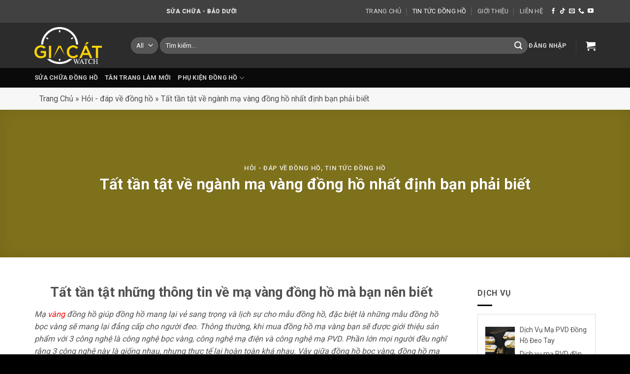

--- FILE ---
content_type: text/html; charset=UTF-8
request_url: https://giacatwatch.com/thong-tin-ma-vang-dong-ho.html
body_size: 80736
content:
<!DOCTYPE html>
<!--[if IE 9 ]> <html lang="vi" prefix="og: https://ogp.me/ns#" class="ie9 loading-site no-js"> <![endif]-->
<!--[if IE 8 ]> <html lang="vi" prefix="og: https://ogp.me/ns#" class="ie8 loading-site no-js"> <![endif]-->
<!--[if (gte IE 9)|!(IE)]><!--><html lang="vi" prefix="og: https://ogp.me/ns#" class="loading-site no-js"> <!--<![endif]-->
<head><meta charset="UTF-8" /><script>if(navigator.userAgent.match(/MSIE|Internet Explorer/i)||navigator.userAgent.match(/Trident\/7\..*?rv:11/i)){var href=document.location.href;if(!href.match(/[?&]nowprocket/)){if(href.indexOf("?")==-1){if(href.indexOf("#")==-1){document.location.href=href+"?nowprocket=1"}else{document.location.href=href.replace("#","?nowprocket=1#")}}else{if(href.indexOf("#")==-1){document.location.href=href+"&nowprocket=1"}else{document.location.href=href.replace("#","&nowprocket=1#")}}}}</script><script>class RocketLazyLoadScripts{constructor(){this.v="1.2.4",this.triggerEvents=["keydown","mousedown","mousemove","touchmove","touchstart","touchend","wheel"],this.userEventHandler=this._triggerListener.bind(this),this.touchStartHandler=this._onTouchStart.bind(this),this.touchMoveHandler=this._onTouchMove.bind(this),this.touchEndHandler=this._onTouchEnd.bind(this),this.clickHandler=this._onClick.bind(this),this.interceptedClicks=[],window.addEventListener("pageshow",t=>{this.persisted=t.persisted}),window.addEventListener("DOMContentLoaded",()=>{this._preconnect3rdParties()}),this.delayedScripts={normal:[],async:[],defer:[]},this.trash=[],this.allJQueries=[]}_addUserInteractionListener(t){if(document.hidden){t._triggerListener();return}this.triggerEvents.forEach(e=>window.addEventListener(e,t.userEventHandler,{passive:!0})),window.addEventListener("touchstart",t.touchStartHandler,{passive:!0}),window.addEventListener("mousedown",t.touchStartHandler),document.addEventListener("visibilitychange",t.userEventHandler)}_removeUserInteractionListener(){this.triggerEvents.forEach(t=>window.removeEventListener(t,this.userEventHandler,{passive:!0})),document.removeEventListener("visibilitychange",this.userEventHandler)}_onTouchStart(t){"HTML"!==t.target.tagName&&(window.addEventListener("touchend",this.touchEndHandler),window.addEventListener("mouseup",this.touchEndHandler),window.addEventListener("touchmove",this.touchMoveHandler,{passive:!0}),window.addEventListener("mousemove",this.touchMoveHandler),t.target.addEventListener("click",this.clickHandler),this._renameDOMAttribute(t.target,"onclick","rocket-onclick"),this._pendingClickStarted())}_onTouchMove(t){window.removeEventListener("touchend",this.touchEndHandler),window.removeEventListener("mouseup",this.touchEndHandler),window.removeEventListener("touchmove",this.touchMoveHandler,{passive:!0}),window.removeEventListener("mousemove",this.touchMoveHandler),t.target.removeEventListener("click",this.clickHandler),this._renameDOMAttribute(t.target,"rocket-onclick","onclick"),this._pendingClickFinished()}_onTouchEnd(){window.removeEventListener("touchend",this.touchEndHandler),window.removeEventListener("mouseup",this.touchEndHandler),window.removeEventListener("touchmove",this.touchMoveHandler,{passive:!0}),window.removeEventListener("mousemove",this.touchMoveHandler)}_onClick(t){t.target.removeEventListener("click",this.clickHandler),this._renameDOMAttribute(t.target,"rocket-onclick","onclick"),this.interceptedClicks.push(t),t.preventDefault(),t.stopPropagation(),t.stopImmediatePropagation(),this._pendingClickFinished()}_replayClicks(){window.removeEventListener("touchstart",this.touchStartHandler,{passive:!0}),window.removeEventListener("mousedown",this.touchStartHandler),this.interceptedClicks.forEach(t=>{t.target.dispatchEvent(new MouseEvent("click",{view:t.view,bubbles:!0,cancelable:!0}))})}_waitForPendingClicks(){return new Promise(t=>{this._isClickPending?this._pendingClickFinished=t:t()})}_pendingClickStarted(){this._isClickPending=!0}_pendingClickFinished(){this._isClickPending=!1}_renameDOMAttribute(t,e,r){t.hasAttribute&&t.hasAttribute(e)&&(event.target.setAttribute(r,event.target.getAttribute(e)),event.target.removeAttribute(e))}_triggerListener(){this._removeUserInteractionListener(this),"loading"===document.readyState?document.addEventListener("DOMContentLoaded",this._loadEverythingNow.bind(this)):this._loadEverythingNow()}_preconnect3rdParties(){let t=[];document.querySelectorAll("script[type=rocketlazyloadscript][data-rocket-src]").forEach(e=>{let r=e.getAttribute("data-rocket-src");if(r&&0!==r.indexOf("data:")){0===r.indexOf("//")&&(r=location.protocol+r);try{let i=new URL(r).origin;i!==location.origin&&t.push({src:i,crossOrigin:e.crossOrigin||"module"===e.getAttribute("data-rocket-type")})}catch(n){}}}),t=[...new Map(t.map(t=>[JSON.stringify(t),t])).values()],this._batchInjectResourceHints(t,"preconnect")}async _loadEverythingNow(){this.lastBreath=Date.now(),this._delayEventListeners(),this._delayJQueryReady(this),this._handleDocumentWrite(),this._registerAllDelayedScripts(),this._preloadAllScripts(),await this._loadScriptsFromList(this.delayedScripts.normal),await this._loadScriptsFromList(this.delayedScripts.defer),await this._loadScriptsFromList(this.delayedScripts.async);try{await this._triggerDOMContentLoaded(),await this._pendingWebpackRequests(this),await this._triggerWindowLoad()}catch(t){console.error(t)}window.dispatchEvent(new Event("rocket-allScriptsLoaded")),this._waitForPendingClicks().then(()=>{this._replayClicks()}),this._emptyTrash()}_registerAllDelayedScripts(){document.querySelectorAll("script[type=rocketlazyloadscript]").forEach(t=>{t.hasAttribute("data-rocket-src")?t.hasAttribute("async")&&!1!==t.async?this.delayedScripts.async.push(t):t.hasAttribute("defer")&&!1!==t.defer||"module"===t.getAttribute("data-rocket-type")?this.delayedScripts.defer.push(t):this.delayedScripts.normal.push(t):this.delayedScripts.normal.push(t)})}async _transformScript(t){if(await this._littleBreath(),!0===t.noModule&&"noModule"in HTMLScriptElement.prototype){t.setAttribute("data-rocket-status","skipped");return}return new Promise(navigator.userAgent.indexOf("Firefox/")>0||""===navigator.vendor?e=>{let r=document.createElement("script");[...t.attributes].forEach(t=>{let e=t.nodeName;"type"!==e&&("data-rocket-type"===e&&(e="type"),"data-rocket-src"===e&&(e="src"),r.setAttribute(e,t.nodeValue))}),t.text&&(r.text=t.text),r.hasAttribute("src")?(r.addEventListener("load",e),r.addEventListener("error",e)):(r.text=t.text,e());try{t.parentNode.replaceChild(r,t)}catch(i){e()}}:e=>{function r(){t.setAttribute("data-rocket-status","failed"),e()}try{let i=t.getAttribute("data-rocket-type"),n=t.getAttribute("data-rocket-src");i?(t.type=i,t.removeAttribute("data-rocket-type")):t.removeAttribute("type"),t.addEventListener("load",function r(){t.setAttribute("data-rocket-status","executed"),e()}),t.addEventListener("error",r),n?(t.removeAttribute("data-rocket-src"),t.src=n):t.src="data:text/javascript;base64,"+window.btoa(unescape(encodeURIComponent(t.text)))}catch(s){r()}})}async _loadScriptsFromList(t){let e=t.shift();return e&&e.isConnected?(await this._transformScript(e),this._loadScriptsFromList(t)):Promise.resolve()}_preloadAllScripts(){this._batchInjectResourceHints([...this.delayedScripts.normal,...this.delayedScripts.defer,...this.delayedScripts.async],"preload")}_batchInjectResourceHints(t,e){var r=document.createDocumentFragment();t.forEach(t=>{let i=t.getAttribute&&t.getAttribute("data-rocket-src")||t.src;if(i){let n=document.createElement("link");n.href=i,n.rel=e,"preconnect"!==e&&(n.as="script"),t.getAttribute&&"module"===t.getAttribute("data-rocket-type")&&(n.crossOrigin=!0),t.crossOrigin&&(n.crossOrigin=t.crossOrigin),t.integrity&&(n.integrity=t.integrity),r.appendChild(n),this.trash.push(n)}}),document.head.appendChild(r)}_delayEventListeners(){let t={};function e(e,r){!function e(r){!t[r]&&(t[r]={originalFunctions:{add:r.addEventListener,remove:r.removeEventListener},eventsToRewrite:[]},r.addEventListener=function(){arguments[0]=i(arguments[0]),t[r].originalFunctions.add.apply(r,arguments)},r.removeEventListener=function(){arguments[0]=i(arguments[0]),t[r].originalFunctions.remove.apply(r,arguments)});function i(e){return t[r].eventsToRewrite.indexOf(e)>=0?"rocket-"+e:e}}(e),t[e].eventsToRewrite.push(r)}function r(t,e){let r=t[e];Object.defineProperty(t,e,{get:()=>r||function(){},set(i){t["rocket"+e]=r=i}})}e(document,"DOMContentLoaded"),e(window,"DOMContentLoaded"),e(window,"load"),e(window,"pageshow"),e(document,"readystatechange"),r(document,"onreadystatechange"),r(window,"onload"),r(window,"onpageshow")}_delayJQueryReady(t){let e;function r(t){return t.split(" ").map(t=>"load"===t||0===t.indexOf("load.")?"rocket-jquery-load":t).join(" ")}function i(i){if(i&&i.fn&&!t.allJQueries.includes(i)){i.fn.ready=i.fn.init.prototype.ready=function(e){return t.domReadyFired?e.bind(document)(i):document.addEventListener("rocket-DOMContentLoaded",()=>e.bind(document)(i)),i([])};let n=i.fn.on;i.fn.on=i.fn.init.prototype.on=function(){return this[0]===window&&("string"==typeof arguments[0]||arguments[0]instanceof String?arguments[0]=r(arguments[0]):"object"==typeof arguments[0]&&Object.keys(arguments[0]).forEach(t=>{let e=arguments[0][t];delete arguments[0][t],arguments[0][r(t)]=e})),n.apply(this,arguments),this},t.allJQueries.push(i)}e=i}i(window.jQuery),Object.defineProperty(window,"jQuery",{get:()=>e,set(t){i(t)}})}async _pendingWebpackRequests(t){let e=document.querySelector("script[data-webpack]");async function r(){return new Promise(t=>{e.addEventListener("load",t),e.addEventListener("error",t)})}e&&(await r(),await t._requestAnimFrame(),await t._pendingWebpackRequests(t))}async _triggerDOMContentLoaded(){this.domReadyFired=!0,await this._littleBreath(),document.dispatchEvent(new Event("rocket-DOMContentLoaded")),await this._littleBreath(),window.dispatchEvent(new Event("rocket-DOMContentLoaded")),await this._littleBreath(),document.dispatchEvent(new Event("rocket-readystatechange")),await this._littleBreath(),document.rocketonreadystatechange&&document.rocketonreadystatechange()}async _triggerWindowLoad(){await this._littleBreath(),window.dispatchEvent(new Event("rocket-load")),await this._littleBreath(),window.rocketonload&&window.rocketonload(),await this._littleBreath(),this.allJQueries.forEach(t=>t(window).trigger("rocket-jquery-load")),await this._littleBreath();let t=new Event("rocket-pageshow");t.persisted=this.persisted,window.dispatchEvent(t),await this._littleBreath(),window.rocketonpageshow&&window.rocketonpageshow({persisted:this.persisted})}_handleDocumentWrite(){let t=new Map;document.write=document.writeln=function(e){let r=document.currentScript;r||console.error("WPRocket unable to document.write this: "+e);let i=document.createRange(),n=r.parentElement,s=t.get(r);void 0===s&&(s=r.nextSibling,t.set(r,s));let a=document.createDocumentFragment();i.setStart(a,0),a.appendChild(i.createContextualFragment(e)),n.insertBefore(a,s)}}async _littleBreath(){Date.now()-this.lastBreath>45&&(await this._requestAnimFrame(),this.lastBreath=Date.now())}async _requestAnimFrame(){return document.hidden?new Promise(t=>setTimeout(t)):new Promise(t=>requestAnimationFrame(t))}_emptyTrash(){this.trash.forEach(t=>t.remove())}static run(){let t=new RocketLazyLoadScripts;t._addUserInteractionListener(t)}}RocketLazyLoadScripts.run();</script>
	
	<link rel="profile" href="https://gmpg.org/xfn/11" />
	<link rel="pingback" href="https://giacatwatch.com/xmlrpc.php" />

	<script type="rocketlazyloadscript">(function(html){html.className = html.className.replace(/\bno-js\b/,'js')})(document.documentElement);</script>
    <style>
        .pro-wccp:before {
            content: "\f160";
            top: 3px;
        }
        .pro-wccp:before{
            color:#02CA03 !important
        }
        .pro-wccp {
            transform: rotate(45deg);
        }
    </style>
    <script type="rocketlazyloadscript" id="wccp_pro_disable_selection">

var image_save_msg = 'You are not allowed to save images!';

var no_menu_msg = 'Context menu disabled!';

var smessage = "Alert: Content selection is disabled!!";


"use strict";
/* This because search property "includes" does not supported by IE*/
if (!String.prototype.includes) {
String.prototype.includes = function(search, start) {
  if (typeof start !== 'number') {
	start = 0;
  }

  if (start + search.length > this.length) {
	return false;
  } else {
	return this.indexOf(search, start) !== -1;
  }
};
}
/*////////////////////////////////////*/
let canCall = true;

function call_disable_copy_WithDelay(e) {
  if (canCall) {
    canCall = false;
    disable_copy(e);
    setTimeout(() => {
      canCall = true;
    }, 1000);
  }
}

function disable_copy(e)
{
	window.wccp_pro_iscontenteditable_flag = false;
	
	wccp_pro_log_to_console_if_allowed("disable_copy");
	
	var e = e || window.event; // also there is no e.target property in IE. instead IE uses window.event.srcElement
  	
	var target = e.target || e.srcElement;

	var elemtype = e.target.nodeName;
	
	elemtype = elemtype.toUpperCase();
	
	if (apply_class_exclusion(e) == "Yes") return true;

	if(wccp_pro_iscontenteditable(e) == true) {return true;}
	
	if(is_content_editable_element(current_clicked_element) == true)
	{
		return true;
	}
	else
	{
		if (smessage !== "" && e.detail == 2)
			show_wccp_pro_message(smessage);
		
		if (isSafari)
		{
			return true;
		}
		else
		{
			//wccp_pro_clear_any_selection();
			
			return false;
		}
	}
	
	/*disable context menu when shift + right click is pressed*/
	var shiftPressed = 0;
	
	var evt = e?e:window.event;
	
	if (parseInt(navigator.appVersion)>3) {
		
		if (document.layers && navigator.appName=="Netscape")
			
			shiftPressed = (e.modifiers-0>3);
			
		else
			
			shiftPressed = e.shiftKey;
			
		if (shiftPressed) {
			
			if (smessage !== "") show_wccp_pro_message(smessage);
			
			var isFirefox = typeof InstallTrigger !== 'undefined';   /* Firefox 1.0+ */
			
			if (isFirefox) {
			evt.cancelBubble = true;
			if (evt.stopPropagation) evt.stopPropagation();
			if (evt.preventDefault()) evt.preventDefault();
			show_wccp_pro_message (smessage);
			wccp_pro_clear_any_selection();
			return false;
			}
			
			wccp_pro_clear_any_selection();
			return false;
		}
	}
	
	if(e.which === 2 ){
	var clickedTag_a = (e==null) ? event.srcElement.tagName : e.target.tagName;
	   show_wccp_pro_message(smessage);
       wccp_pro_clear_any_selection(); return false;
    }
	var isSafari = /Safari/.test(navigator.userAgent) && /Apple Computer/.test(navigator.vendor);
	var checker_IMG = 'checked';
	if (elemtype == "IMG" && checker_IMG == 'checked' && e.detail == 2) {show_wccp_pro_message(alertMsg_IMG);wccp_pro_clear_any_selection();return false;}

    //elemtype must be merged by elemtype checker on function disable_copy & disable_hot_keys
	if (is_content_editable_element(elemtype) == false)
	{
		if (smessage !== "" && e.detail == 2)
			show_wccp_pro_message(smessage);
		
		if (isSafari)
		{
			return true;
		}
		else
		{
			wccp_pro_clear_any_selection(); return false;
		}
	}
	else
	{
		return true;
	}
}
////////////////////////////
function disable_copy_ie()
{
	wccp_pro_log_to_console_if_allowed("disable_copy_ie_function_started");
	
	var e = e || window.event;
	/*also there is no e.target property in IE.*/
	/*instead IE uses window.event.srcElement*/
  	var target = e.target || e.srcElement;
	
	var elemtype = window.event.srcElement.nodeName;
	
	elemtype = elemtype.toUpperCase();

	if(wccp_pro_iscontenteditable(e) == true) return true;
	
	if (apply_class_exclusion(e) == "Yes") return true;
	
	if (elemtype == "IMG") {show_wccp_pro_message(alertMsg_IMG);return false;}
	
	//elemtype must be merged by elemtype checker on function disable_copy & disable_hot_keys
	if (is_content_editable_element(elemtype) == false)
	{
		return false;
	}
}
function disable_drag_text(e)
{
	wccp_pro_log_to_console_if_allowed("disable_drag_text");
	
	/*var isSafari = /Safari/.test(navigator.userAgent) && /Apple Computer/.test(navigator.vendor);*/
	/*if (isSafari) {show_wccp_pro_message(alertMsg_IMG);return false;}*/
	
	var e = e || window.event; // also there is no e.target property in IE. instead IE uses window.event.srcElement*/
  	
	var target = e.target || e.srcElement;
	
	/*For contenteditable tags*/
	
	if (apply_class_exclusion(e) == "Yes") return true;

	var elemtype = e.target.nodeName;
	
	elemtype = elemtype.toUpperCase();
	
	var disable_drag_text_drop = 'checked';
	
	if (disable_drag_text_drop != "checked")  return true;
	
	if (window.location.href.indexOf("/user/") > -1) {
      return true; /*To allow users to drag & drop images when editing thier profiles*/
    }
	
	return false;
}

/*/////////////////special for safari Start////////////////*/
var onlongtouch;

var timer;

var touchduration = 1000; /*length of time we want the user to touch before we do something*/

var elemtype = "";

function touchstart(e)
{
	wccp_pro_log_to_console_if_allowed("touchstart");
	
	e = e || window.event;// also there is no e.target property in IE. instead IE uses window.event.srcElement
	
	var target = e.target || e.srcElement;

	var elemtype = e.target.nodeName;
	
	elemtype = elemtype.toUpperCase();
	
	//if (elemtype == "A") return;

	if (apply_class_exclusion(elemtype) == 'Yes') return;
	/*also there is no e.target property in IE.*/
	/*instead IE uses window.event.srcElement*/
	
	if(!wccp_pro_is_passive()) e.preventDefault();
	if (!timer) {
		timer = setTimeout(onlongtouch, touchduration);
	}
}

function touchend()
{
	wccp_pro_log_to_console_if_allowed("touchend");
	
    /*stops short touches from firing the event*/
    if (timer) {
        clearTimeout(timer);
        timer = null;
    }
	onlongtouch();
}

onlongtouch = function(e)/*this will clear the current selection if any_not_editable_thing selected*/
{
	wccp_pro_log_to_console_if_allowed("onlongtouch");
	
	if (is_content_editable_element(elemtype) == false)
	{
		if (window.getSelection) {
			if (window.getSelection().empty) { /*Chrome*/
			window.getSelection().empty();
			} else if (window.getSelection().removeAllRanges) {  /*Firefox*/
			window.getSelection().removeAllRanges();
			}
		} else if (document.selection) {  /*IE?*/
			var textRange = document.body.createTextRange();
			textRange.moveToElementText(element);
			textRange.select();

			document.selection.empty();
		}
		return false;
	}
};

document.addEventListener("DOMContentLoaded", function(event)
	{ 
		window.addEventListener("touchstart", touchstart, false);
		window.addEventListener("touchend", touchend, false);
	});


function wccp_pro_is_passive()
{
	wccp_pro_log_to_console_if_allowed("wccp_pro_is_passive");
	
	var cold = false,
	hike = function() {};

	try {
	var aid = Object.defineProperty({}, 'passive', {
	get() {cold = true}
	});
	window.addEventListener('test', hike, aid);
	window.removeEventListener('test', hike, aid);
	} catch (e) {}

	return cold;
}
/*/////////////////////////////////////////////////////////////////*/
function reEnable()
{
	return true;
}

if(navigator.userAgent.indexOf('MSIE')==-1) //If not IE
{
	document.ondragstart = disable_drag_text;
	document.onselectstart = call_disable_copy_WithDelay;
	document.onselectionchange = call_disable_copy_WithDelay;
	//document.onmousedown = disable_copy;
	//document.addEventListener('click', disable_copy, false);
	//document.addEventListener('click', set_current_clicked_element, false);
	document.addEventListener('mousedown', set_current_clicked_element, false);
	//document.onclick = reEnable;
}else
{
	document.onselectstart = disable_copy_ie;
}

var current_clicked_element = "";

var current_clicked_object = null;

function set_current_clicked_element(e)
{
	var e = e || window.event; // also there is no e.target property in IE. instead IE uses window.event.srcElement
  	
	var target = e.target || e.srcElement;

	var elemtype = e.target.nodeName;
	
	elemtype = elemtype.toUpperCase();
	
	current_clicked_element = elemtype;
	
	wccp_pro_log_to_console_if_allowed("current_clicked_element = " + current_clicked_element, arguments.callee.name);
}
</script>
	<script type="rocketlazyloadscript" id="wccp_pro_css_disable_selection">
	function wccp_pro_msieversion() 
		{
			var ua = window.navigator.userAgent;
			var msie = ua.indexOf("MSIE");
			var msie2 = ua.indexOf("Edge");
			var msie3 = ua.indexOf("Trident");

		if (msie > -1 || msie2 > -1 || msie3 > -1) // If Internet Explorer, return version number
		{
			return "IE";
		}
		else  // If another browser, return 0
		{
			return "otherbrowser";
		}
	}
    
	var e = document.getElementsByTagName('H1')[0];
	if(e && wccp_pro_msieversion() == "IE")
	{
		e.setAttribute('unselectable',"on");
	}
	</script>
<script type="rocketlazyloadscript" id="wccp_pro_disable_hot_keys">window.addEventListener('DOMContentLoaded', function() {
/*****************For contenteditable tags***************/
var wccp_pro_iscontenteditable_flag = false;

function wccp_pro_iscontenteditable(e)
{
	var e = e || window.event; // also there is no e.target property in IE. instead IE uses window.event.srcElement
  	
	var target = e.target || e.srcElement;
	
	var iscontenteditable = "false";
		
	if(typeof target.getAttribute!="undefined" )
	{
		iscontenteditable = target.getAttribute("contenteditable"); // Return true or false as string
		
		if(typeof target.hasAttribute!="undefined")
		{
			if(target.hasAttribute("contenteditable"))
				iscontenteditable = true;
		}
	}
	
	wccp_pro_log_to_console_if_allowed("iscontenteditable:" + iscontenteditable);
	
	var iscontenteditable2 = false;
	
	if(typeof target.isContentEditable!="undefined" ) iscontenteditable2 = target.isContentEditable; // Return true or false as boolean

	if(target.parentElement !=null) iscontenteditable2 = target.parentElement.isContentEditable;
	
	if (iscontenteditable == "true" || iscontenteditable == true || iscontenteditable2 == true)
	{
		if(typeof target.style!="undefined" ) target.style.cursor = "text";
		
		wccp_pro_iscontenteditable_flag = true;
		
		wccp_pro_log_to_console_if_allowed("wccp_pro_iscontenteditable: true");
		
		return true;
	}
	wccp_pro_log_to_console_if_allowed("wccp_pro_iscontenteditable: false");
}
/******************************************************/
function wccp_pro_clear_any_selection()
{
	if(window.wccp_pro_iscontenteditable_flag == true) return;
	
	wccp_pro_log_to_console_if_allowed("wccp_pro_clear_any_selection");
	
	var myName = wccp_pro_clear_any_selection.caller.toString();
	
	myName = myName.substr('function '.length);
	
	myName = myName.substr(0, myName.indexOf('('));

	wccp_pro_log_to_console_if_allowed("called_by: " + myName);
	
	if (window.getSelection)
	{
		if (window.getSelection().empty)
		{  // Chrome
			window.getSelection().empty();
		} else if (window.getSelection().removeAllRanges) 
		{  // Firefox
			window.getSelection().removeAllRanges();
		}
	} else if (document.selection)
	{  // IE?
		document.selection.empty();
	}
	
	//show_wccp_pro_message("You are not allowed to make this operation");
}


/*Is content_editable element*/
function is_content_editable_element(element_name = "")
{
	if (element_name == "TEXT" || element_name == "#TEXT" || element_name == "TEXTAREA" || element_name == "INPUT" || element_name == "PASSWORD" || element_name == "SELECT" || element_name == "OPTION" || element_name == "EMBED" || element_name == "CODE" || element_name == "CODEBLOCK_WCCP")
	{
		wccp_pro_log_to_console_if_allowed("is_content_editable_element: true >>" + element_name);
		
		return true;
	}
	wccp_pro_log_to_console_if_allowed("is_content_editable_element: false >>" + element_name);
	
	return false;
}
/*Is selection enabled element*/
/*
function is_selection_enabled_element(element_name = "")
{
	if (is_content_editable_element == true)
	{
		wccp_pro_log_to_console_if_allowed("is_selection_enabled_element: true >>" + element_name);
		
		return true;
	}
	wccp_pro_log_to_console_if_allowed("is_selection_enabled_element: false >>" + element_name);
	
	return false;
}
*/
/*Hot keys function  */
function disable_hot_keys(e)
{
	wccp_pro_log_to_console_if_allowed("disable_hot_keys");
	
	e = e || window.event;
	
	//console.log(e);
	
	if (!e) return;
	
	var key;

		if(window.event)
			  key = window.event.keyCode;     /*IE*/
		else if (e.hasOwnProperty("which")) key = e.which;     /*firefox (97)*/

	wccp_pro_log_to_console_if_allowed("Data:", key);
	
			
		if (key == 123 || (e.ctrlKey && e.shiftKey && e.keyCode == 'J'.charCodeAt(0)) )//F12 chrome developer key disable
		{
			show_wccp_pro_message('You are not allowed to do this action on the current page!!');
			
			return false;
		}
		
	var elemtype = e.target.tagName;
	
	elemtype = elemtype.toUpperCase();
	
	var sel = getSelectionTextAndContainerElement();
	
	if(elemtype == "BODY" && sel.text != "") elemtype = sel.containerElement.tagName; /* no need for it when tag name is BODY, so we get the selected text tag name */

	/*elemtype must be merged by elemtype checker on function disable_copy & disable_copy_ie*/
	if (is_content_editable_element(elemtype) == true)
	{
		elemtype = 'TEXT';
	}
	
	if(wccp_pro_iscontenteditable(e) == true) elemtype = 'TEXT';
	
		if (key == 44)/*For any emement type, text elemtype is not excluded here, (prntscr (44)*/
		{
			copyTextToClipboard("");
			show_wccp_pro_message('You are not allowed to do this action on the current page!!');
			return false;
		}	
	if (e.ctrlKey || e.metaKey)
	{
		if (elemtype!= 'TEXT' && (key == 97 || key == 99 || key == 120 || key == 26 || key == 43))
		{
			 show_wccp_pro_message('Alert: You are not allowed to copy content or view source');
			 return false;
		}
		if (elemtype!= 'TEXT')
		{
						
			if (key == 65)
			{
				show_wccp_pro_message('You are not allowed to do this action on the current page!!');
				return false;
			}			
						
			if (key == 67)
			{
				show_wccp_pro_message('You are not allowed to do this action on the current page!!');
				return false;
			}			
						
			if (key == 88)
			{
				show_wccp_pro_message('You are not allowed to do this action on the current page!!');
				return false;
			}			
						
			if (key == 86)
			{
				show_wccp_pro_message('You are not allowed to do this action on the current page!!');
				return false;
			}		}
				
		if (key == 85)
		{
			show_wccp_pro_message('You are not allowed to do this action on the current page!!');
			return false;
		}		
				if (key == 80)
		{
			show_wccp_pro_message('You are not allowed to do this action on the current page!!');
			return false;
		}		
				if (key == 44)
		{
			copyTextToClipboard("no");
			show_wccp_pro_message('You are not allowed to do this action on the current page!!');
			return false;
		}		
		
					if (key == 73)//F12 chrome developer key disable
			{
				show_wccp_pro_message('You are not allowed to do this action on the current page!!');
				return false;
			}
				
				
		if (key == 83)
		{
			show_wccp_pro_message('You are not allowed to do this action on the current page!!');
			return false;
		}    }
return true;
}


window.addEventListener('load', function (){
	if(window.Zepto || !window.jQuery) jQuery =  $;
	jQuery(document).ready(function() {
	  jQuery(document).bind("keyup keydown", disable_hot_keys);
	});
});

});</script>
<style>
.wccp_pro_copy_code_button
{
	line-height: 6px;
	width: auto;
	font-size: 8pt;
	font-family: tahoma;
	margin-top: 1px;
	position:absolute;
	top:0;
	right:0;
	border-radius: 4px;
	opacity: 100%;
}
.wccp_pro_copy_code_button:hover
{
	opacity: 100%;
}

.wccp_pro_copy_code_button[disabled]
{
	opacity: 40%;
}
code,pre
{
	overflow: visible;
	white-space: pre-line;
}
</style>
<script type="rocketlazyloadscript" id="wccp_pro_disable_Right_Click">window.addEventListener('DOMContentLoaded', function() {

	function wccp_pro_nocontext(e)
	{
		wccp_pro_log_to_console_if_allowed("wccp_pro_nocontext function");
		
		const caller = wccp_pro_nocontext.caller;
		
		if (caller) wccp_pro_log_to_console_if_allowed("Caller function is: " + caller.name);
		
		e = e || window.event; // also there is no e.target property in IE. instead IE uses window.event.srcElement
		
		if (apply_class_exclusion(e) == 'Yes') return true;
		
		var exception_tags = 'NOTAG,';
		
		var clickedTag = (e==null) ? event.srcElement.tagName : e.target.tagName;
		
		wccp_pro_log_to_console_if_allowed("clickedTag: " + clickedTag);
		
		var target = e.target || e.srcElement;
		
		var parent_tag = ""; var parent_of_parent_tag = "";
		
		if(target.parentElement != null)
		{
			parent_tag = target.parentElement.tagName;
			
			if(target.parentElement.parentElement != null) parent_of_parent_tag = target.parentElement.parentElement.tagName;
		}
		
		var checker = 'checked';
		if ((clickedTag == "IMG" || clickedTag == "FIGURE" || clickedTag == "SVG" || clickedTag == "PROTECTEDIMGDIV") && checker == 'checked') {
			if (alertMsg_IMG != "")show_wccp_pro_message(alertMsg_IMG);
			return false;
		}else {exception_tags = exception_tags + 'IMG,';}
		
		checker = '';
		if ((clickedTag == "VIDEO" || clickedTag == "PROTECTEDWCCPVIDEO" || clickedTag == "EMBED") && checker == 'checked') {
			if (alertMsg_VIDEO != "")show_wccp_pro_message(alertMsg_VIDEO);
			return false;
		}else {exception_tags = exception_tags + 'VIDEO,PROTECTEDWCCPVIDEO,EMBED,';}
		
		checker = 'checked';
		if ((clickedTag == "A" || clickedTag == "TIME" || parent_tag == "A" || parent_of_parent_tag == "A") && checker == 'checked') {
			if (alertMsg_A != "")show_wccp_pro_message(alertMsg_A);
			return false;
		}else {exception_tags = exception_tags + 'A,';if(parent_tag == "A" || parent_of_parent_tag == "A") clickedTag = "A";}

		checker = 'checked';
		if ((clickedTag == "P" || clickedTag == "B" || clickedTag == "FONT" ||  clickedTag == "LI" || clickedTag == "UL" || clickedTag == "STRONG" || clickedTag == "OL" || clickedTag == "BLOCKQUOTE" || clickedTag == "TH" || clickedTag == "TR" || clickedTag == "TD" || clickedTag == "SPAN" || clickedTag == "EM" || clickedTag == "SMALL" || clickedTag == "I" || clickedTag == "BUTTON") && checker == 'checked') {
			if (alertMsg_PB != "")show_wccp_pro_message(alertMsg_PB);
			return false;
		}else {exception_tags = exception_tags + 'P,B,FONT,LI,UL,STRONG,OL,BLOCKQUOTE,TD,SPAN,EM,SMALL,I,BUTTON,';}
		
		checker = 'checked';
		if ((clickedTag == "INPUT" || clickedTag == "PASSWORD") && checker == 'checked') {
			if (alertMsg_INPUT != "")show_wccp_pro_message(alertMsg_INPUT);
			return false;
		}else {exception_tags = exception_tags + 'INPUT,PASSWORD,';}
		
		checker = 'checked';
		if ((clickedTag == "H1" || clickedTag == "H2" || clickedTag == "H3" || clickedTag == "H4" || clickedTag == "H5" || clickedTag == "H6" || clickedTag == "ASIDE" || clickedTag == "NAV") && checker == 'checked') {
			if (alertMsg_H != "")show_wccp_pro_message(alertMsg_H);
			return false;
		}else {exception_tags = exception_tags + 'H1,H2,H3,H4,H5,H6,';}
		
		checker = 'checked';
		if (clickedTag == "TEXTAREA" && checker == 'checked') {
			if (alertMsg_TEXTAREA != "")show_wccp_pro_message(alertMsg_TEXTAREA);
			return false;
		}else {exception_tags = exception_tags + 'TEXTAREA,';}
		
		checker = 'checked';
		if ((clickedTag == "DIV" || clickedTag == "BODY" || clickedTag == "HTML" || clickedTag == "ARTICLE" || clickedTag == "SECTION" || clickedTag == "NAV" || clickedTag == "HEADER" || clickedTag == "FOOTER") && checker == 'checked') {
			if (alertMsg_EmptySpaces != "")show_wccp_pro_message(alertMsg_EmptySpaces);
			return false;
		}
		else
		{
			if (exception_tags.indexOf(clickedTag)!=-1)
			{
				return true;
			}
			else
			return false;
		}
	}
	
	function disable_drag_images(e)
	{return;
		wccp_pro_log_to_console_if_allowed("disable_drag_images");
		
		var e = e || window.event; // also there is no e.target property in IE. instead IE uses window.event.srcElement
		
		var target = e.target || e.srcElement;
		
		//For contenteditable tags
		if (apply_class_exclusion(e) == "Yes") return true;

		var elemtype = e.target.nodeName;
		
		if (elemtype != "IMG") {return;}
		
		elemtype = elemtype.toUpperCase();
		
		var disable_drag_drop_images = 'checked';
		
		if (disable_drag_drop_images != "checked")  return true;
		
		if (window.location.href.indexOf("/user/") > -1) {
		  return true; //To allow users to drag & drop images when editing thier profiles
		}
		
		show_wccp_pro_message(alertMsg_IMG);
		
		return false;
	}
	
	var alertMsg_IMG = "Alert: Protected image";
	var alertMsg_A = "Alert: This link is protected";
	var alertMsg_PB = "Alert: Right click on text is disabled";
	var alertMsg_INPUT = "Alert: Right click is disabled";
	var alertMsg_H = "Alert: Right click on headlines is disabled";
	var alertMsg_TEXTAREA = "Alert: Right click is disabled";
	var alertMsg_EmptySpaces = "Alert: Right click on empty spaces is disabled";
	var alertMsg_VIDEO = "Alert: Right click on videos is disabled";
	//document.oncontextmenu=null;
	window.addEventListener('load', function (){
	if(window.Zepto || !window.jQuery) jQuery =  $;
	jQuery(document).ready(function(){
		jQuery(document).on('contextmenu', wccp_pro_nocontext);
	});
	});
	window.addEventListener('load', function (){
	if (typeof jQuery === 'undefined')
	{
		alert("no jquery");
		document.oncontextmenu = wccp_pro_nocontext;
		document.addEventListener("contextmenu",wccp_pro_nocontext);
		window.addEventListener("contextmenu",wccp_pro_nocontext);
	}
	});
});</script>
	
	<script type="rocketlazyloadscript" id="wccp_pro_disable_drag_images">window.addEventListener('DOMContentLoaded', function() {
	document.ondragstart = disable_drag_images;
		window.addEventListener('load', function (){
			if(window.Zepto || !window.jQuery) jQuery =  $;
			jQuery(document).ready(function(){
				jQuery('img').each(function() {
					jQuery(this).attr('draggable', false);
				});
			});
		});
	});</script>
	<style id="wccp_pro_style1">
		img{
			-moz-user-select: none;
			-webkit-user-select: none;
			-ms-user-select: none;
			-khtml-user-select: none;
			user-select: none;
			-webkit-user-drag: none;
		}
	</style>
<script type="rocketlazyloadscript" id="wccp_pro_class_exclusion">
function copyToClipboard(elem) {
	  // create hidden text element, if it doesn't already exist
    var targetId = "_wccp_pro_hiddenCopyText_";
    {
        // must use a temporary form element for the selection and copy
        target = document.getElementById(targetId);
        if (!target) {
            var target = document.createElement("textarea");
            target.style.position = "absolute";
            target.style.left = "-9999px";
            target.style.top = "0";
            target.id = targetId;
            document.body.appendChild(target);
        }
        target.textContent = elem.textContent;
    }
    // select the content
    var currentFocus = document.activeElement;
    target.focus();
    target.setSelectionRange(0, target.value.length);
    
    // copy the selection
    var succeed;
    try {
    	  succeed = document.execCommand("copy");
    } catch(e) {
        succeed = false;
    }

    // restore original focus
    if (currentFocus && typeof currentFocus.focus === "function") {
        currentFocus.focus();
    }
    
    
	// clear temporary content
	target.textContent = "";
	document.getElementsByTagName('span')[0].innerHTML = " ";
    return succeed;
}
/**************************************************/
function wccp_pro_log_to_console_if_allowed(data = "")
{//return;
	var myName = "";
	
	if(wccp_pro_log_to_console_if_allowed.caller != null) myName = wccp_pro_log_to_console_if_allowed.caller.toString();
	
	myName = myName.substr('function '.length);
	
	myName = myName.substr(0, myName.indexOf('('));
	
	}
/**************************************************/
function fallbackCopyTextToClipboard(text) {
  var textArea = document.createElement("textarea");
  textArea.value = text;
  document.body.appendChild(textArea);
  textArea.focus();
  textArea.select();

  try {
    var successful = document.execCommand("copy");
    var msg = successful ? "successful" : "unsuccessful";
    wccp_pro_log_to_console_if_allowed("Fallback: Copying text command was " + msg);
  } catch (err) {
    console.error("Fallback: Oops, unable to copy", err);
  }

  document.body.removeChild(textArea);
}
/*****************************************/
function copyTextToClipboard(text) {
  if (!navigator.clipboard) {
    fallbackCopyTextToClipboard(text);
    return;
  }
  navigator.clipboard.writeText(text).then(
    function() {
      console.log("Async: Copying to clipboard was successful!");
    },
    function(err) {
      console.error("Async: Could not copy text: ", err);
    }
  );
}
/*****************************************/
/*getSelectionTextAndContainerElement*/
function getSelectionTextAndContainerElement()
{
    var text = "", containerElement = null;
    if (typeof window.getSelection != "undefined") {
        var sel = window.getSelection();
        if (sel.rangeCount) {
            var node = sel.getRangeAt(0).commonAncestorContainer;
            containerElement = node.nodeType == 1 ? node : node.parentNode;
			if (typeof(containerElement.parentElement) != 'undefined') current_clicked_object = containerElement.parentElement;
            text = sel.toString();
        }
    } else if (typeof document.selection != "undefined" && document.selection.type != "Control")
	{
        var textRange = document.selection.createRange();
        containerElement = textRange.parentElement();
        text = textRange.text;
    }
    
	return {
        text: text,
        containerElement: containerElement
    };
}

function getSelectionParentElement() {
    var parentEl = null, sel;
	
    if (window.getSelection) {
        sel = window.getSelection();
        if (sel.rangeCount) {
            parentEl = sel.getRangeAt(0).commonAncestorContainer;
			//sel.getRangeAt(0).startContainer.parentNode;
            if (parentEl.nodeType != 1) {
                parentEl = parentEl.parentNode;
            }
        }
    } else if ( (sel = document.selection) && sel.type != "Control") {
        parentEl = sel.createRange().parentElement();
    }
	
	let arr = new Array();
	
	arr["nodeName"] = "cant_find_parent_element";
	
	if(parentEl != null)
		return parentEl;
	else
		return arr;
}
/*****************************************/
function sleep(ms) {
    return new Promise(resolve => setTimeout(resolve, ms));
}
/*****************************************/
</script>

<script type="rocketlazyloadscript" id="apply_class_exclusion">
function apply_class_exclusion(e)
{
	wccp_pro_log_to_console_if_allowed(e);
	
	var my_return = 'No';
	
	var e = e || window.event; // also there is no e.target property in IE. instead IE uses window.event.srcElement
  	
	var target = e.target || e.srcElement || e || 'nothing';
	
	var excluded_classes = '' + '';
	
	var class_to_exclude = "";
	
	if(target.parentElement != null)
	{
		class_to_exclude = target.className + ' ' + target.parentElement.className || '';
	}else{
		class_to_exclude = target.className;
	}
	
	var class_to_exclude_array = Array();
	
	//console.log(class_to_exclude);
	
	if (typeof(class_to_exclude) != 'undefined') class_to_exclude_array = class_to_exclude.split(" ");
	
	//console.log (class_to_exclude_array);
	
	class_to_exclude_array.forEach(function(item)
	{
		if(item != '' && excluded_classes.indexOf(item)>=0)
		{
			//target.style.cursor = "text";
			
			//console.log ('Yes');
			
			my_return = 'Yes';
		}
	});

	try {
		class_to_exclude = target.parentElement.getAttribute('class') || target.parentElement.className || '';
		}
	catch(err) 
		{
		class_to_exclude = '';
		}
	
	if(class_to_exclude != '' && excluded_classes.indexOf(class_to_exclude)>=0)
	{
		//target.style.cursor = "text";
		my_return = 'Yes';
	}

	return my_return;
}
</script>
<style id="wccp_pro_style2" data-asas-style="">

	
	*[contenteditable] , [contenteditable] *,*[contenteditable="true"] , [contenteditable="true"] * { /* for contenteditable tags*/ , /* for tags inside contenteditable tags*/
	  -webkit-user-select: auto !important;
	  cursor: text !important;
	  user-select: text !important;
	  pointer-events: auto !important;
	}
	
	/*
	*[contenteditable]::selection, [contenteditable] *::selection, [contenteditable="true"]::selection, [contenteditable="true"] *::selection { background: Highlight !important; color: HighlightText !important;}
	*[contenteditable]::-moz-selection, [contenteditable="true"] *::-moz-selection { background: Highlight !important; color: HighlightText !important;}
	input::selection,textarea::selection, code::selection, code > *::selection { background: Highlight !important; color: HighlightText !important;}
	input::-moz-selection,textarea::-moz-selection, code::-moz-selection, code > *::-moz-selection { background: Highlight !important; color: HighlightText !important;}
	*/
	a{ cursor: pointer ; pointer-events: auto !important;}

	</style><style>TEXT,TEXTAREA,input[type="text"] {cursor: text !important; user-select: text !important;}</style>	<script type="rocketlazyloadscript" id="wccp_pro_alert_message">
	window.addEventListener('DOMContentLoaded', function() {}); //This line to stop JS deffer function in wp-rockt pluign
	
	window.addEventListener('load', function (){
		// Create the first div element with the "oncontextmenu" attribute
		const wccp_pro_mask = document.createElement('div');
		wccp_pro_mask.setAttribute('oncontextmenu', 'return false;');
		wccp_pro_mask.setAttribute('id', 'wccp_pro_mask');

		// Create the second div element with the "msgmsg-box-wpcp hideme" classes
		const wpcp_error_message = document.createElement('div');
		wpcp_error_message.setAttribute('id', 'wpcp-error-message');
		wpcp_error_message.setAttribute('class', 'msgmsg-box-wpcp hideme');

		// Add a span element with the "error: " text inside the second div
		const error_span = document.createElement('span');
		error_span.innerText = 'error: ';
		wpcp_error_message.appendChild(error_span);

		// Add the error message text inside the second div
		const error_text = document.createTextNode('Alert: Content selection is disabled!!');
		wpcp_error_message.appendChild(error_text);

		// Add the div elements to the document body
		document.body.appendChild(wccp_pro_mask);
		document.body.appendChild(wpcp_error_message);
	});

	var timeout_result;
	function show_wccp_pro_message(smessage="", style="")
	{
		wccp_pro_log_to_console_if_allowed(smessage);
				
		timeout = 3000;
		
		if(style == "") style = "warning-wpcp";
		
		if (smessage !== "" && timeout!=0)
		{
			var smessage_text = smessage;
			jquery_fadeTo();
			document.getElementById("wpcp-error-message").innerHTML = smessage_text;
			document.getElementById("wpcp-error-message").className = "msgmsg-box-wpcp showme " + style;
			clearTimeout(timeout_result);
			timeout_result = setTimeout(hide_message, timeout);
		}
		else
		{
			clearTimeout(timeout_result);
			timeout_result = setTimeout(hide_message, timeout);
		}
	}
	function hide_message()
	{
		jquery_fadeOut();
		document.getElementById("wpcp-error-message").className = "msgmsg-box-wpcp warning-wpcp hideme";
	}
	function jquery_fadeTo()
	{
		try {
			jQuery("#wccp_pro_mask").fadeTo("slow", 0.3);
		}
		catch(err) {
			//alert(err.message);
			}
	}
	function jquery_fadeOut()
	{
		try {
			jQuery("#wccp_pro_mask").fadeOut( "slow" );
		}
		catch(err) {}
	}
	</script>
	<style>
	#wccp_pro_mask
	{
		position: absolute;
		bottom: 0;
		left: 0;
		position: fixed;
		right: 0;
		top: 0;
		background-color: #000;
		pointer-events: none;
		display: none;
		z-index: 10000;
		animation: 0.5s ease 0s normal none 1 running ngdialog-fadein;
		background: rgba(0, 0, 0, 0.4) none repeat scroll 0 0;
	}
	#wpcp-error-message {
	    direction: ltr;
	    text-align: center;
	    transition: opacity 900ms ease 0s;
		pointer-events: none;
	    z-index: 99999999;
	}
	.hideme {
    	opacity:0;
    	visibility: hidden;
	}
	.showme {
    	opacity:1;
    	visibility: visible;
	}
	.msgmsg-box-wpcp {
		border-radius: 10px;
		color: #555555;
		font-family: Tahoma;
		font-size: 12px;
		margin: 10px !important;
		padding: 10px 36px !important;
		position: fixed;
		width: 255px;
		top: 50%;
		left: 50%;
		margin-top: -10px !important;
		margin-left: -130px !important;
	}
	.msgmsg-box-wpcp b {
		font-weight:bold;
	}
		.warning-wpcp {
		background:#ffecec var(--wpr-bg-57fe7a81-e8de-4967-91e3-1226602a2611) no-repeat 10px 50%;
		border:1px solid #f2bfbf;
		-webkit-box-shadow: 0px 0px 34px 2px #f2bfbf;
		-moz-box-shadow: 0px 0px 34px 2px #f2bfbf;
		box-shadow: 0px 0px 34px 2px #f2bfbf;
	}
	.success-wpcp {
		background: #fafafa var(--wpr-bg-6c3e6a4d-8202-461c-8aa2-e3dedd8a4897) no-repeat 10px 50%;
		border: 1px solid #00b38f;
		box-shadow: 0px 0px 34px 2px #adc;
	}
    </style>
<meta name="viewport" content="width=device-width, initial-scale=1, maximum-scale=1" />
<!-- Tối ưu hóa công cụ tìm kiếm bởi Rank Math PRO - https://rankmath.com/ -->
<title>#1 Mạ Vàng Đồng Hồ Đeo Tay - Tất Tần Tật Thông Tin Bổ Ích</title><link rel="preload" as="style" href="https://fonts.googleapis.com/css?family=Roboto%3Aregular%2C700%2Cregular%2C700%2Cregular&#038;display=swap" /><link rel="stylesheet" href="https://fonts.googleapis.com/css?family=Roboto%3Aregular%2C700%2Cregular%2C700%2Cregular&#038;display=swap" media="print" onload="this.media='all'" /><noscript><link rel="stylesheet" href="https://fonts.googleapis.com/css?family=Roboto%3Aregular%2C700%2Cregular%2C700%2Cregular&#038;display=swap" /></noscript>
<meta name="description" content="Mạ vàng đồng hồ không đơn giản như bạn nghĩ đâu. Thật đấy, cùng xem bài viết này thử độ hiểu biết của bạn về thế giới mạ vàng đồng hồ đến đâu"/>
<meta name="robots" content="follow, index, max-snippet:-1, max-video-preview:-1, max-image-preview:large"/>
<link rel="canonical" href="https://giacatwatch.com/thong-tin-ma-vang-dong-ho.html" />
<meta property="og:locale" content="vi_VN" />
<meta property="og:type" content="article" />
<meta property="og:title" content="#1 Mạ Vàng Đồng Hồ Đeo Tay - Tất Tần Tật Thông Tin Bổ Ích" />
<meta property="og:description" content="Mạ vàng đồng hồ không đơn giản như bạn nghĩ đâu. Thật đấy, cùng xem bài viết này thử độ hiểu biết của bạn về thế giới mạ vàng đồng hồ đến đâu" />
<meta property="og:url" content="https://giacatwatch.com/thong-tin-ma-vang-dong-ho.html" />
<meta property="og:site_name" content="Gia Cát Watch" />
<meta property="article:author" content="https://www.facebook.com/voxuantung.dn" />
<meta property="article:tag" content="Các công nghệ mạ vàng" />
<meta property="article:tag" content="mạ vàng đồng hồ" />
<meta property="article:tag" content="Tất tần tật về ngành mạ vàng đồng hồ nhất định bạn phải biết" />
<meta property="article:section" content="Hỏi - đáp về đồng hồ" />
<meta property="og:updated_time" content="2022-08-31T03:58:53+00:00" />
<meta property="og:image" content="https://giacatwatch.com/wp-content/uploads/2022/06/Ma-vang-dong-ho-Gia-Cat-Watch.jpg" />
<meta property="og:image:secure_url" content="https://giacatwatch.com/wp-content/uploads/2022/06/Ma-vang-dong-ho-Gia-Cat-Watch.jpg" />
<meta property="og:image:width" content="600" />
<meta property="og:image:height" content="450" />
<meta property="og:image:alt" content="Mạ vàng đồng hồ Gia Cát Watch" />
<meta property="og:image:type" content="image/jpeg" />
<meta property="article:published_time" content="2022-06-22T02:40:51+00:00" />
<meta property="article:modified_time" content="2022-08-31T03:58:53+00:00" />
<meta name="twitter:card" content="summary_large_image" />
<meta name="twitter:title" content="#1 Mạ Vàng Đồng Hồ Đeo Tay - Tất Tần Tật Thông Tin Bổ Ích" />
<meta name="twitter:description" content="Mạ vàng đồng hồ không đơn giản như bạn nghĩ đâu. Thật đấy, cùng xem bài viết này thử độ hiểu biết của bạn về thế giới mạ vàng đồng hồ đến đâu" />
<meta name="twitter:image" content="https://giacatwatch.com/wp-content/uploads/2022/06/Ma-vang-dong-ho-Gia-Cat-Watch.jpg" />
<meta name="twitter:label1" content="Được viết bởi" />
<meta name="twitter:data1" content="Võ Xuân Tùng" />
<meta name="twitter:label2" content="Thời gian để đọc" />
<meta name="twitter:data2" content="10 phút" />
<script type="application/ld+json" class="rank-math-schema-pro">{"@context":"https://schema.org","@graph":[{"@type":["Store","Organization"],"@id":"https://giacatwatch.com/#organization","name":"Gia C\u00e1t Watch","url":"https://giacatwatch.com","openingHours":["Monday,Tuesday,Wednesday,Thursday,Friday,Saturday,Sunday 09:00-17:00"]},{"@type":"WebSite","@id":"https://giacatwatch.com/#website","url":"https://giacatwatch.com","name":"Gia C\u00e1t Watch","publisher":{"@id":"https://giacatwatch.com/#organization"},"inLanguage":"vi"},{"@type":"ImageObject","@id":"https://giacatwatch.com/wp-content/uploads/2022/06/Ma-vang-dong-ho-Gia-Cat-Watch.jpg","url":"https://giacatwatch.com/wp-content/uploads/2022/06/Ma-vang-dong-ho-Gia-Cat-Watch.jpg","width":"600","height":"450","caption":"M\u1ea1 v\u00e0ng \u0111\u1ed3ng h\u1ed3 Gia C\u00e1t Watch","inLanguage":"vi"},{"@type":"BreadcrumbList","@id":"https://giacatwatch.com/thong-tin-ma-vang-dong-ho.html#breadcrumb","itemListElement":[{"@type":"ListItem","position":"1","item":{"@id":"https://giacatwatch.com","name":"Trang Ch\u1ee7"}},{"@type":"ListItem","position":"2","item":{"@id":"https://giacatwatch.com/tin-tuc-dong-ho/hoi-dap-ve-dong-ho","name":"H\u1ecfi - \u0111\u00e1p v\u1ec1 \u0111\u1ed3ng h\u1ed3"}},{"@type":"ListItem","position":"3","item":{"@id":"https://giacatwatch.com/thong-tin-ma-vang-dong-ho.html","name":"T\u1ea5t t\u1ea7n t\u1eadt v\u1ec1 ng\u00e0nh m\u1ea1 v\u00e0ng \u0111\u1ed3ng h\u1ed3 nh\u1ea5t \u0111\u1ecbnh b\u1ea1n ph\u1ea3i bi\u1ebft"}}]},{"@type":"WebPage","@id":"https://giacatwatch.com/thong-tin-ma-vang-dong-ho.html#webpage","url":"https://giacatwatch.com/thong-tin-ma-vang-dong-ho.html","name":"#1 M\u1ea1 V\u00e0ng \u0110\u1ed3ng H\u1ed3 \u0110eo Tay - T\u1ea5t T\u1ea7n T\u1eadt Th\u00f4ng Tin B\u1ed5 \u00cdch","datePublished":"2022-06-22T02:40:51+00:00","dateModified":"2022-08-31T03:58:53+00:00","isPartOf":{"@id":"https://giacatwatch.com/#website"},"primaryImageOfPage":{"@id":"https://giacatwatch.com/wp-content/uploads/2022/06/Ma-vang-dong-ho-Gia-Cat-Watch.jpg"},"inLanguage":"vi","breadcrumb":{"@id":"https://giacatwatch.com/thong-tin-ma-vang-dong-ho.html#breadcrumb"}},{"@type":"Person","@id":"https://giacatwatch.com/author/giacatwatch","name":"V\u00f5 Xu\u00e2n T\u00f9ng","url":"https://giacatwatch.com/author/giacatwatch","image":{"@type":"ImageObject","@id":"https://secure.gravatar.com/avatar/1b4f183d7b4fd985975c008c969d8ff6fe93ce92a677e7e398ec560ab5ac0276?s=96&amp;d=mm&amp;r=g","url":"https://secure.gravatar.com/avatar/1b4f183d7b4fd985975c008c969d8ff6fe93ce92a677e7e398ec560ab5ac0276?s=96&amp;d=mm&amp;r=g","caption":"V\u00f5 Xu\u00e2n T\u00f9ng","inLanguage":"vi"},"sameAs":["https://giacatwatch.com/","https://www.facebook.com/voxuantung.dn"],"worksFor":{"@id":"https://giacatwatch.com/#organization"}},{"@type":"BlogPosting","headline":"#1 M\u1ea1 V\u00e0ng \u0110\u1ed3ng H\u1ed3 \u0110eo Tay - T\u1ea5t T\u1ea7n T\u1eadt Th\u00f4ng Tin B\u1ed5 \u00cdch","keywords":"M\u1ea1 v\u00e0ng \u0111\u1ed3ng h\u1ed3,M\u1ea1 v\u00e0ng \u0111\u1ed3ng h\u1ed3 \u0111eo tay","datePublished":"2022-06-22T02:40:51+00:00","dateModified":"2022-08-31T03:58:53+00:00","articleSection":"H\u1ecfi - \u0111\u00e1p v\u1ec1 \u0111\u1ed3ng h\u1ed3, Tin t\u1ee9c \u0111\u1ed3ng h\u1ed3","author":{"@id":"https://giacatwatch.com/author/giacatwatch","name":"V\u00f5 Xu\u00e2n T\u00f9ng"},"publisher":{"@id":"https://giacatwatch.com/#organization"},"description":"M\u1ea1 v\u00e0ng \u0111\u1ed3ng h\u1ed3 kh\u00f4ng \u0111\u01a1n gi\u1ea3n nh\u01b0 b\u1ea1n ngh\u0129 \u0111\u00e2u. Th\u1eadt \u0111\u1ea5y, c\u00f9ng xem b\u00e0i vi\u1ebft n\u00e0y th\u1eed \u0111\u1ed9 hi\u1ec3u bi\u1ebft c\u1ee7a b\u1ea1n v\u1ec1 th\u1ebf gi\u1edbi m\u1ea1 v\u00e0ng \u0111\u1ed3ng h\u1ed3 \u0111\u1ebfn \u0111\u00e2u","name":"#1 M\u1ea1 V\u00e0ng \u0110\u1ed3ng H\u1ed3 \u0110eo Tay - T\u1ea5t T\u1ea7n T\u1eadt Th\u00f4ng Tin B\u1ed5 \u00cdch","@id":"https://giacatwatch.com/thong-tin-ma-vang-dong-ho.html#richSnippet","isPartOf":{"@id":"https://giacatwatch.com/thong-tin-ma-vang-dong-ho.html#webpage"},"image":{"@id":"https://giacatwatch.com/wp-content/uploads/2022/06/Ma-vang-dong-ho-Gia-Cat-Watch.jpg"},"inLanguage":"vi","mainEntityOfPage":{"@id":"https://giacatwatch.com/thong-tin-ma-vang-dong-ho.html#webpage"}}]}</script>
<!-- /Plugin SEO WordPress Rank Math -->

<link rel='dns-prefetch' href='//cdn.jsdelivr.net' />
<link rel='dns-prefetch' href='//fonts.googleapis.com' />
<link rel='dns-prefetch' href='//connect.facebook.net' />
<link rel='dns-prefetch' href='//www.google-analytics.com' />
<link href='https://fonts.gstatic.com' crossorigin rel='preconnect' />
<link rel="alternate" type="application/rss+xml" title="Dòng thông tin Gia Cát Watch &raquo;" href="https://giacatwatch.com/feed" />
<link rel="alternate" type="application/rss+xml" title="Gia Cát Watch &raquo; Dòng bình luận" href="https://giacatwatch.com/comments/feed" />
<link rel="alternate" title="oNhúng (JSON)" type="application/json+oembed" href="https://giacatwatch.com/wp-json/oembed/1.0/embed?url=https%3A%2F%2Fgiacatwatch.com%2Fthong-tin-ma-vang-dong-ho.html" />
<link rel="alternate" title="oNhúng (XML)" type="text/xml+oembed" href="https://giacatwatch.com/wp-json/oembed/1.0/embed?url=https%3A%2F%2Fgiacatwatch.com%2Fthong-tin-ma-vang-dong-ho.html&#038;format=xml" />
<link rel="prefetch" href="https://giacatwatch.com/wp-content/themes/flatsome/assets/js/chunk.countup.fe2c1016.js" />
<link rel="prefetch" href="https://giacatwatch.com/wp-content/themes/flatsome/assets/js/chunk.sticky-sidebar.a58a6557.js" />
<link rel="prefetch" href="https://giacatwatch.com/wp-content/themes/flatsome/assets/js/chunk.tooltips.29144c1c.js" />
<link rel="prefetch" href="https://giacatwatch.com/wp-content/themes/flatsome/assets/js/chunk.vendors-popups.947eca5c.js" />
<link rel="prefetch" href="https://giacatwatch.com/wp-content/themes/flatsome/assets/js/chunk.vendors-slider.c7f2bd49.js" />
<style id='wp-img-auto-sizes-contain-inline-css' type='text/css'>
img:is([sizes=auto i],[sizes^="auto," i]){contain-intrinsic-size:3000px 1500px}
/*# sourceURL=wp-img-auto-sizes-contain-inline-css */
</style>
<style id='wp-emoji-styles-inline-css' type='text/css'>

	img.wp-smiley, img.emoji {
		display: inline !important;
		border: none !important;
		box-shadow: none !important;
		height: 1em !important;
		width: 1em !important;
		margin: 0 0.07em !important;
		vertical-align: -0.1em !important;
		background: none !important;
		padding: 0 !important;
	}
/*# sourceURL=wp-emoji-styles-inline-css */
</style>
<style id='wp-block-library-inline-css' type='text/css'>
:root{--wp-block-synced-color:#7a00df;--wp-block-synced-color--rgb:122,0,223;--wp-bound-block-color:var(--wp-block-synced-color);--wp-editor-canvas-background:#ddd;--wp-admin-theme-color:#007cba;--wp-admin-theme-color--rgb:0,124,186;--wp-admin-theme-color-darker-10:#006ba1;--wp-admin-theme-color-darker-10--rgb:0,107,160.5;--wp-admin-theme-color-darker-20:#005a87;--wp-admin-theme-color-darker-20--rgb:0,90,135;--wp-admin-border-width-focus:2px}@media (min-resolution:192dpi){:root{--wp-admin-border-width-focus:1.5px}}.wp-element-button{cursor:pointer}:root .has-very-light-gray-background-color{background-color:#eee}:root .has-very-dark-gray-background-color{background-color:#313131}:root .has-very-light-gray-color{color:#eee}:root .has-very-dark-gray-color{color:#313131}:root .has-vivid-green-cyan-to-vivid-cyan-blue-gradient-background{background:linear-gradient(135deg,#00d084,#0693e3)}:root .has-purple-crush-gradient-background{background:linear-gradient(135deg,#34e2e4,#4721fb 50%,#ab1dfe)}:root .has-hazy-dawn-gradient-background{background:linear-gradient(135deg,#faaca8,#dad0ec)}:root .has-subdued-olive-gradient-background{background:linear-gradient(135deg,#fafae1,#67a671)}:root .has-atomic-cream-gradient-background{background:linear-gradient(135deg,#fdd79a,#004a59)}:root .has-nightshade-gradient-background{background:linear-gradient(135deg,#330968,#31cdcf)}:root .has-midnight-gradient-background{background:linear-gradient(135deg,#020381,#2874fc)}:root{--wp--preset--font-size--normal:16px;--wp--preset--font-size--huge:42px}.has-regular-font-size{font-size:1em}.has-larger-font-size{font-size:2.625em}.has-normal-font-size{font-size:var(--wp--preset--font-size--normal)}.has-huge-font-size{font-size:var(--wp--preset--font-size--huge)}.has-text-align-center{text-align:center}.has-text-align-left{text-align:left}.has-text-align-right{text-align:right}.has-fit-text{white-space:nowrap!important}#end-resizable-editor-section{display:none}.aligncenter{clear:both}.items-justified-left{justify-content:flex-start}.items-justified-center{justify-content:center}.items-justified-right{justify-content:flex-end}.items-justified-space-between{justify-content:space-between}.screen-reader-text{border:0;clip-path:inset(50%);height:1px;margin:-1px;overflow:hidden;padding:0;position:absolute;width:1px;word-wrap:normal!important}.screen-reader-text:focus{background-color:#ddd;clip-path:none;color:#444;display:block;font-size:1em;height:auto;left:5px;line-height:normal;padding:15px 23px 14px;text-decoration:none;top:5px;width:auto;z-index:100000}html :where(.has-border-color){border-style:solid}html :where([style*=border-top-color]){border-top-style:solid}html :where([style*=border-right-color]){border-right-style:solid}html :where([style*=border-bottom-color]){border-bottom-style:solid}html :where([style*=border-left-color]){border-left-style:solid}html :where([style*=border-width]){border-style:solid}html :where([style*=border-top-width]){border-top-style:solid}html :where([style*=border-right-width]){border-right-style:solid}html :where([style*=border-bottom-width]){border-bottom-style:solid}html :where([style*=border-left-width]){border-left-style:solid}html :where(img[class*=wp-image-]){height:auto;max-width:100%}:where(figure){margin:0 0 1em}html :where(.is-position-sticky){--wp-admin--admin-bar--position-offset:var(--wp-admin--admin-bar--height,0px)}@media screen and (max-width:600px){html :where(.is-position-sticky){--wp-admin--admin-bar--position-offset:0px}}

/*# sourceURL=wp-block-library-inline-css */
</style><link data-minify="1" rel='stylesheet' id='wc-blocks-style-css' href='https://giacatwatch.com/wp-content/cache/min/1/wp-content/plugins/woocommerce/assets/client/blocks/wc-blocks.css?ver=1765009116' type='text/css' media='all' />
<style id='global-styles-inline-css' type='text/css'>
:root{--wp--preset--aspect-ratio--square: 1;--wp--preset--aspect-ratio--4-3: 4/3;--wp--preset--aspect-ratio--3-4: 3/4;--wp--preset--aspect-ratio--3-2: 3/2;--wp--preset--aspect-ratio--2-3: 2/3;--wp--preset--aspect-ratio--16-9: 16/9;--wp--preset--aspect-ratio--9-16: 9/16;--wp--preset--color--black: #000000;--wp--preset--color--cyan-bluish-gray: #abb8c3;--wp--preset--color--white: #ffffff;--wp--preset--color--pale-pink: #f78da7;--wp--preset--color--vivid-red: #cf2e2e;--wp--preset--color--luminous-vivid-orange: #ff6900;--wp--preset--color--luminous-vivid-amber: #fcb900;--wp--preset--color--light-green-cyan: #7bdcb5;--wp--preset--color--vivid-green-cyan: #00d084;--wp--preset--color--pale-cyan-blue: #8ed1fc;--wp--preset--color--vivid-cyan-blue: #0693e3;--wp--preset--color--vivid-purple: #9b51e0;--wp--preset--gradient--vivid-cyan-blue-to-vivid-purple: linear-gradient(135deg,rgb(6,147,227) 0%,rgb(155,81,224) 100%);--wp--preset--gradient--light-green-cyan-to-vivid-green-cyan: linear-gradient(135deg,rgb(122,220,180) 0%,rgb(0,208,130) 100%);--wp--preset--gradient--luminous-vivid-amber-to-luminous-vivid-orange: linear-gradient(135deg,rgb(252,185,0) 0%,rgb(255,105,0) 100%);--wp--preset--gradient--luminous-vivid-orange-to-vivid-red: linear-gradient(135deg,rgb(255,105,0) 0%,rgb(207,46,46) 100%);--wp--preset--gradient--very-light-gray-to-cyan-bluish-gray: linear-gradient(135deg,rgb(238,238,238) 0%,rgb(169,184,195) 100%);--wp--preset--gradient--cool-to-warm-spectrum: linear-gradient(135deg,rgb(74,234,220) 0%,rgb(151,120,209) 20%,rgb(207,42,186) 40%,rgb(238,44,130) 60%,rgb(251,105,98) 80%,rgb(254,248,76) 100%);--wp--preset--gradient--blush-light-purple: linear-gradient(135deg,rgb(255,206,236) 0%,rgb(152,150,240) 100%);--wp--preset--gradient--blush-bordeaux: linear-gradient(135deg,rgb(254,205,165) 0%,rgb(254,45,45) 50%,rgb(107,0,62) 100%);--wp--preset--gradient--luminous-dusk: linear-gradient(135deg,rgb(255,203,112) 0%,rgb(199,81,192) 50%,rgb(65,88,208) 100%);--wp--preset--gradient--pale-ocean: linear-gradient(135deg,rgb(255,245,203) 0%,rgb(182,227,212) 50%,rgb(51,167,181) 100%);--wp--preset--gradient--electric-grass: linear-gradient(135deg,rgb(202,248,128) 0%,rgb(113,206,126) 100%);--wp--preset--gradient--midnight: linear-gradient(135deg,rgb(2,3,129) 0%,rgb(40,116,252) 100%);--wp--preset--font-size--small: 13px;--wp--preset--font-size--medium: 20px;--wp--preset--font-size--large: 36px;--wp--preset--font-size--x-large: 42px;--wp--preset--spacing--20: 0.44rem;--wp--preset--spacing--30: 0.67rem;--wp--preset--spacing--40: 1rem;--wp--preset--spacing--50: 1.5rem;--wp--preset--spacing--60: 2.25rem;--wp--preset--spacing--70: 3.38rem;--wp--preset--spacing--80: 5.06rem;--wp--preset--shadow--natural: 6px 6px 9px rgba(0, 0, 0, 0.2);--wp--preset--shadow--deep: 12px 12px 50px rgba(0, 0, 0, 0.4);--wp--preset--shadow--sharp: 6px 6px 0px rgba(0, 0, 0, 0.2);--wp--preset--shadow--outlined: 6px 6px 0px -3px rgb(255, 255, 255), 6px 6px rgb(0, 0, 0);--wp--preset--shadow--crisp: 6px 6px 0px rgb(0, 0, 0);}:where(.is-layout-flex){gap: 0.5em;}:where(.is-layout-grid){gap: 0.5em;}body .is-layout-flex{display: flex;}.is-layout-flex{flex-wrap: wrap;align-items: center;}.is-layout-flex > :is(*, div){margin: 0;}body .is-layout-grid{display: grid;}.is-layout-grid > :is(*, div){margin: 0;}:where(.wp-block-columns.is-layout-flex){gap: 2em;}:where(.wp-block-columns.is-layout-grid){gap: 2em;}:where(.wp-block-post-template.is-layout-flex){gap: 1.25em;}:where(.wp-block-post-template.is-layout-grid){gap: 1.25em;}.has-black-color{color: var(--wp--preset--color--black) !important;}.has-cyan-bluish-gray-color{color: var(--wp--preset--color--cyan-bluish-gray) !important;}.has-white-color{color: var(--wp--preset--color--white) !important;}.has-pale-pink-color{color: var(--wp--preset--color--pale-pink) !important;}.has-vivid-red-color{color: var(--wp--preset--color--vivid-red) !important;}.has-luminous-vivid-orange-color{color: var(--wp--preset--color--luminous-vivid-orange) !important;}.has-luminous-vivid-amber-color{color: var(--wp--preset--color--luminous-vivid-amber) !important;}.has-light-green-cyan-color{color: var(--wp--preset--color--light-green-cyan) !important;}.has-vivid-green-cyan-color{color: var(--wp--preset--color--vivid-green-cyan) !important;}.has-pale-cyan-blue-color{color: var(--wp--preset--color--pale-cyan-blue) !important;}.has-vivid-cyan-blue-color{color: var(--wp--preset--color--vivid-cyan-blue) !important;}.has-vivid-purple-color{color: var(--wp--preset--color--vivid-purple) !important;}.has-black-background-color{background-color: var(--wp--preset--color--black) !important;}.has-cyan-bluish-gray-background-color{background-color: var(--wp--preset--color--cyan-bluish-gray) !important;}.has-white-background-color{background-color: var(--wp--preset--color--white) !important;}.has-pale-pink-background-color{background-color: var(--wp--preset--color--pale-pink) !important;}.has-vivid-red-background-color{background-color: var(--wp--preset--color--vivid-red) !important;}.has-luminous-vivid-orange-background-color{background-color: var(--wp--preset--color--luminous-vivid-orange) !important;}.has-luminous-vivid-amber-background-color{background-color: var(--wp--preset--color--luminous-vivid-amber) !important;}.has-light-green-cyan-background-color{background-color: var(--wp--preset--color--light-green-cyan) !important;}.has-vivid-green-cyan-background-color{background-color: var(--wp--preset--color--vivid-green-cyan) !important;}.has-pale-cyan-blue-background-color{background-color: var(--wp--preset--color--pale-cyan-blue) !important;}.has-vivid-cyan-blue-background-color{background-color: var(--wp--preset--color--vivid-cyan-blue) !important;}.has-vivid-purple-background-color{background-color: var(--wp--preset--color--vivid-purple) !important;}.has-black-border-color{border-color: var(--wp--preset--color--black) !important;}.has-cyan-bluish-gray-border-color{border-color: var(--wp--preset--color--cyan-bluish-gray) !important;}.has-white-border-color{border-color: var(--wp--preset--color--white) !important;}.has-pale-pink-border-color{border-color: var(--wp--preset--color--pale-pink) !important;}.has-vivid-red-border-color{border-color: var(--wp--preset--color--vivid-red) !important;}.has-luminous-vivid-orange-border-color{border-color: var(--wp--preset--color--luminous-vivid-orange) !important;}.has-luminous-vivid-amber-border-color{border-color: var(--wp--preset--color--luminous-vivid-amber) !important;}.has-light-green-cyan-border-color{border-color: var(--wp--preset--color--light-green-cyan) !important;}.has-vivid-green-cyan-border-color{border-color: var(--wp--preset--color--vivid-green-cyan) !important;}.has-pale-cyan-blue-border-color{border-color: var(--wp--preset--color--pale-cyan-blue) !important;}.has-vivid-cyan-blue-border-color{border-color: var(--wp--preset--color--vivid-cyan-blue) !important;}.has-vivid-purple-border-color{border-color: var(--wp--preset--color--vivid-purple) !important;}.has-vivid-cyan-blue-to-vivid-purple-gradient-background{background: var(--wp--preset--gradient--vivid-cyan-blue-to-vivid-purple) !important;}.has-light-green-cyan-to-vivid-green-cyan-gradient-background{background: var(--wp--preset--gradient--light-green-cyan-to-vivid-green-cyan) !important;}.has-luminous-vivid-amber-to-luminous-vivid-orange-gradient-background{background: var(--wp--preset--gradient--luminous-vivid-amber-to-luminous-vivid-orange) !important;}.has-luminous-vivid-orange-to-vivid-red-gradient-background{background: var(--wp--preset--gradient--luminous-vivid-orange-to-vivid-red) !important;}.has-very-light-gray-to-cyan-bluish-gray-gradient-background{background: var(--wp--preset--gradient--very-light-gray-to-cyan-bluish-gray) !important;}.has-cool-to-warm-spectrum-gradient-background{background: var(--wp--preset--gradient--cool-to-warm-spectrum) !important;}.has-blush-light-purple-gradient-background{background: var(--wp--preset--gradient--blush-light-purple) !important;}.has-blush-bordeaux-gradient-background{background: var(--wp--preset--gradient--blush-bordeaux) !important;}.has-luminous-dusk-gradient-background{background: var(--wp--preset--gradient--luminous-dusk) !important;}.has-pale-ocean-gradient-background{background: var(--wp--preset--gradient--pale-ocean) !important;}.has-electric-grass-gradient-background{background: var(--wp--preset--gradient--electric-grass) !important;}.has-midnight-gradient-background{background: var(--wp--preset--gradient--midnight) !important;}.has-small-font-size{font-size: var(--wp--preset--font-size--small) !important;}.has-medium-font-size{font-size: var(--wp--preset--font-size--medium) !important;}.has-large-font-size{font-size: var(--wp--preset--font-size--large) !important;}.has-x-large-font-size{font-size: var(--wp--preset--font-size--x-large) !important;}
/*# sourceURL=global-styles-inline-css */
</style>

<style id='classic-theme-styles-inline-css' type='text/css'>
/*! This file is auto-generated */
.wp-block-button__link{color:#fff;background-color:#32373c;border-radius:9999px;box-shadow:none;text-decoration:none;padding:calc(.667em + 2px) calc(1.333em + 2px);font-size:1.125em}.wp-block-file__button{background:#32373c;color:#fff;text-decoration:none}
/*# sourceURL=/wp-includes/css/classic-themes.min.css */
</style>
<link data-minify="1" rel='stylesheet' id='contact-form-7-css' href='https://giacatwatch.com/wp-content/cache/min/1/wp-content/plugins/contact-form-7/includes/css/styles.css?ver=1765009116' type='text/css' media='all' />
<style id='woocommerce-inline-inline-css' type='text/css'>
.woocommerce form .form-row .required { visibility: visible; }
/*# sourceURL=woocommerce-inline-inline-css */
</style>
<link data-minify="1" rel='stylesheet' id='css-protect.css-css' href='https://giacatwatch.com/wp-content/cache/min/1/wp-content/plugins/wccp-pro/css/css-protect.css?ver=1765009116' type='text/css' media='all' />
<link data-minify="1" rel='stylesheet' id='print-protection.css-css' href='https://giacatwatch.com/wp-content/cache/min/1/wp-content/plugins/wccp-pro/css/print-protection.css?ver=1765009116' type='text/css' media='all' />
<link data-minify="1" rel='stylesheet' id='flatsome-swatches-frontend-css' href='https://giacatwatch.com/wp-content/cache/min/1/wp-content/themes/flatsome/assets/css/extensions/flatsome-swatches-frontend.css?ver=1765009116' type='text/css' media='all' />
<link data-minify="1" rel='stylesheet' id='forget-about-shortcode-buttons-css' href='https://giacatwatch.com/wp-content/cache/min/1/wp-content/plugins/forget-about-shortcode-buttons/public/css/button-styles.css?ver=1765009116' type='text/css' media='all' />
<link data-minify="1" rel='stylesheet' id='fixedtoc-style-css' href='https://giacatwatch.com/wp-content/cache/min/1/wp-content/plugins/fixed-toc/frontend/assets/css/ftoc.min.css?ver=1765009125' type='text/css' media='all' />
<style id='fixedtoc-style-inline-css' type='text/css'>
.ftwp-in-post#ftwp-container-outer { height: auto; } .ftwp-in-post#ftwp-container-outer.ftwp-float-center { width: 1200px; } #ftwp-container.ftwp-wrap #ftwp-contents { width: auto; height: auto; } .ftwp-in-post#ftwp-container-outer #ftwp-contents { height: auto; } .ftwp-in-post#ftwp-container-outer.ftwp-float-center #ftwp-contents { width: 1200px; } #ftwp-container.ftwp-wrap #ftwp-trigger { width: 50px; height: 50px; font-size: 30px; } #ftwp-container #ftwp-trigger.ftwp-border-medium { font-size: 29px; } #ftwp-container.ftwp-wrap #ftwp-header { font-size: 22px; font-family: inherit; } #ftwp-container.ftwp-wrap #ftwp-header-title { font-weight: bold; } #ftwp-container.ftwp-wrap #ftwp-list { font-size: 14px; font-family: inherit; } #ftwp-container.ftwp-wrap #ftwp-list .ftwp-anchor::before { font-size: 5.6px; } #ftwp-container #ftwp-list.ftwp-strong-first>.ftwp-item>.ftwp-anchor .ftwp-text { font-size: 15.4px; } #ftwp-container.ftwp-wrap #ftwp-list.ftwp-strong-first>.ftwp-item>.ftwp-anchor::before { font-size: 7px; } #ftwp-container.ftwp-wrap #ftwp-trigger { color: #333; background: rgba(243,243,243,0.95); } #ftwp-container.ftwp-wrap #ftwp-trigger { border-color: rgba(51,51,51,0.95); } #ftwp-container.ftwp-wrap #ftwp-contents { border-color: rgba(51,51,51,0.95); } #ftwp-container.ftwp-wrap #ftwp-header { color: #333; background: rgba(243,243,243,0.95); } #ftwp-container.ftwp-wrap #ftwp-contents:hover #ftwp-header { background: #f3f3f3; } #ftwp-container.ftwp-wrap #ftwp-list { color: #333; background: rgba(243,243,243,0.95); } #ftwp-container.ftwp-wrap #ftwp-contents:hover #ftwp-list { background: #f3f3f3; } #ftwp-container.ftwp-wrap #ftwp-list .ftwp-anchor:hover { color: #00A368; } #ftwp-container.ftwp-wrap #ftwp-list .ftwp-anchor:focus, #ftwp-container.ftwp-wrap #ftwp-list .ftwp-active, #ftwp-container.ftwp-wrap #ftwp-list .ftwp-active:hover { color: #fff; } #ftwp-container.ftwp-wrap #ftwp-list .ftwp-text::before { background: rgba(221,51,51,0.95); } .ftwp-heading-target::before { background: rgba(221,51,51,0.95); }
/*# sourceURL=fixedtoc-style-inline-css */
</style>
<link data-minify="1" rel='stylesheet' id='flatsome-main-css' href='https://giacatwatch.com/wp-content/cache/background-css/giacatwatch.com/wp-content/cache/min/1/wp-content/themes/flatsome/assets/css/flatsome.css?ver=1765009116&wpr_t=1767893790' type='text/css' media='all' />
<style id='flatsome-main-inline-css' type='text/css'>
@font-face {
				font-family: "fl-icons";
				font-display: block;
				src: url(https://giacatwatch.com/wp-content/themes/flatsome/assets/css/icons/fl-icons.eot?v=3.15.7);
				src:
					url(https://giacatwatch.com/wp-content/themes/flatsome/assets/css/icons/fl-icons.eot#iefix?v=3.15.7) format("embedded-opentype"),
					url(https://giacatwatch.com/wp-content/themes/flatsome/assets/css/icons/fl-icons.woff2?v=3.15.7) format("woff2"),
					url(https://giacatwatch.com/wp-content/themes/flatsome/assets/css/icons/fl-icons.ttf?v=3.15.7) format("truetype"),
					url(https://giacatwatch.com/wp-content/themes/flatsome/assets/css/icons/fl-icons.woff?v=3.15.7) format("woff"),
					url(https://giacatwatch.com/wp-content/themes/flatsome/assets/css/icons/fl-icons.svg?v=3.15.7#fl-icons) format("svg");
			}
/*# sourceURL=flatsome-main-inline-css */
</style>
<link data-minify="1" rel='stylesheet' id='flatsome-shop-css' href='https://giacatwatch.com/wp-content/cache/min/1/wp-content/themes/flatsome/assets/css/flatsome-shop.css?ver=1765009116' type='text/css' media='all' />
<link rel='stylesheet' id='flatsome-style-css' href='https://giacatwatch.com/wp-content/themes/flatsome-child/style.css?ver=3.0' type='text/css' media='all' />

<style id='rocket-lazyload-inline-css' type='text/css'>
.rll-youtube-player{position:relative;padding-bottom:56.23%;height:0;overflow:hidden;max-width:100%;}.rll-youtube-player:focus-within{outline: 2px solid currentColor;outline-offset: 5px;}.rll-youtube-player iframe{position:absolute;top:0;left:0;width:100%;height:100%;z-index:100;background:0 0}.rll-youtube-player img{bottom:0;display:block;left:0;margin:auto;max-width:100%;width:100%;position:absolute;right:0;top:0;border:none;height:auto;-webkit-transition:.4s all;-moz-transition:.4s all;transition:.4s all}.rll-youtube-player img:hover{-webkit-filter:brightness(75%)}.rll-youtube-player .play{height:100%;width:100%;left:0;top:0;position:absolute;background:var(--wpr-bg-576cab1b-358f-4d35-b209-54f5ee3f034d) no-repeat center;background-color: transparent !important;cursor:pointer;border:none;}
/*# sourceURL=rocket-lazyload-inline-css */
</style>
<script type="rocketlazyloadscript" data-rocket-type="text/javascript" data-rocket-src="https://giacatwatch.com/wp-includes/js/jquery/jquery.min.js?ver=3.7.1" id="jquery-core-js" defer></script>
<script type="rocketlazyloadscript" data-rocket-type="text/javascript" data-rocket-src="https://giacatwatch.com/wp-includes/js/jquery/jquery-migrate.min.js?ver=3.4.1" id="jquery-migrate-js" defer></script>
<script type="rocketlazyloadscript" data-rocket-type="text/javascript" data-rocket-src="https://giacatwatch.com/wp-content/plugins/woocommerce/assets/js/jquery-blockui/jquery.blockUI.min.js?ver=2.7.0-wc.10.4.3" id="wc-jquery-blockui-js" defer="defer" data-wp-strategy="defer"></script>
<script type="text/javascript" id="wc-add-to-cart-js-extra">
/* <![CDATA[ */
var wc_add_to_cart_params = {"ajax_url":"/wp-admin/admin-ajax.php","wc_ajax_url":"/?wc-ajax=%%endpoint%%","i18n_view_cart":"Xem gi\u1ecf h\u00e0ng","cart_url":"https://giacatwatch.com/gio-hang","is_cart":"","cart_redirect_after_add":"no"};
//# sourceURL=wc-add-to-cart-js-extra
/* ]]> */
</script>
<script type="rocketlazyloadscript" data-rocket-type="text/javascript" data-rocket-src="https://giacatwatch.com/wp-content/plugins/woocommerce/assets/js/frontend/add-to-cart.min.js?ver=10.4.3" id="wc-add-to-cart-js" defer="defer" data-wp-strategy="defer"></script>
<script type="rocketlazyloadscript" data-rocket-type="text/javascript" data-rocket-src="https://giacatwatch.com/wp-content/plugins/woocommerce/assets/js/js-cookie/js.cookie.min.js?ver=2.1.4-wc.10.4.3" id="wc-js-cookie-js" defer="defer" data-wp-strategy="defer"></script>
<script type="text/javascript" id="woocommerce-js-extra">
/* <![CDATA[ */
var woocommerce_params = {"ajax_url":"/wp-admin/admin-ajax.php","wc_ajax_url":"/?wc-ajax=%%endpoint%%","i18n_password_show":"Hi\u1ec3n th\u1ecb m\u1eadt kh\u1ea9u","i18n_password_hide":"\u1ea8n m\u1eadt kh\u1ea9u"};
//# sourceURL=woocommerce-js-extra
/* ]]> */
</script>
<script type="rocketlazyloadscript" data-rocket-type="text/javascript" data-rocket-src="https://giacatwatch.com/wp-content/plugins/woocommerce/assets/js/frontend/woocommerce.min.js?ver=10.4.3" id="woocommerce-js" defer="defer" data-wp-strategy="defer"></script>
<link rel="https://api.w.org/" href="https://giacatwatch.com/wp-json/" /><link rel="alternate" title="JSON" type="application/json" href="https://giacatwatch.com/wp-json/wp/v2/posts/1774" /><link rel="EditURI" type="application/rsd+xml" title="RSD" href="https://giacatwatch.com/xmlrpc.php?rsd" />
<style>
		#category-posts-2-internal ul {padding: 0;}
#category-posts-2-internal .cat-post-item img {max-width: initial; max-height: initial; margin: initial;}
#category-posts-2-internal .cat-post-author {margin-bottom: 0;}
#category-posts-2-internal .cat-post-thumbnail {margin: 5px 10px 5px 0;}
#category-posts-2-internal .cat-post-item:before {content: ""; clear: both;}
#category-posts-2-internal .cat-post-excerpt-more {display: inline-block;}
#category-posts-2-internal .cat-post-item {list-style: none; margin: 3px 0 10px; padding: 3px 0;}
#category-posts-2-internal .cat-post-current .cat-post-title {font-weight: bold; text-transform: uppercase;}
#category-posts-2-internal [class*=cat-post-tax] {font-size: 0.85em;}
#category-posts-2-internal [class*=cat-post-tax] * {display:inline-block;}
#category-posts-2-internal .cat-post-item:after {content: ""; display: table;	clear: both;}
#category-posts-2-internal .cat-post-item .cat-post-title {overflow: hidden;text-overflow: ellipsis;white-space: initial;display: -webkit-box;-webkit-line-clamp: 2;-webkit-box-orient: vertical;padding-bottom: 0 !important;}
#category-posts-2-internal .cat-post-item p.cpwp-excerpt-text {overflow: hidden;text-overflow: ellipsis;white-space: initial;display: -webkit-box;-webkit-line-clamp: 1;-webkit-box-orient: vertical;padding-bottom: 0 !important;}
#category-posts-2-internal p.cpwp-excerpt-text {min-width: 120px;}
#category-posts-2-internal .cat-post-item:after {content: ""; display: table;	clear: both;}
#category-posts-2-internal .cat-post-thumbnail {display:block; float:left; margin:5px 10px 5px 0;}
#category-posts-2-internal .cat-post-crop {overflow:hidden;display:block;}
#category-posts-2-internal p {margin:5px 0 0 0}
#category-posts-2-internal li > div {margin:5px 0 0 0; clear:both;}
#category-posts-2-internal .dashicons {vertical-align:middle;}
#category-posts-2-internal .cat-post-thumbnail .cat-post-crop img {height: 60px;}
#category-posts-2-internal .cat-post-thumbnail .cat-post-crop img {width: 60px;}
#category-posts-2-internal .cat-post-thumbnail .cat-post-crop img {object-fit: cover; max-width: 100%; display: block;}
#category-posts-2-internal .cat-post-thumbnail .cat-post-crop-not-supported img {width: 100%;}
#category-posts-2-internal .cat-post-thumbnail {max-width:100%;}
#category-posts-2-internal .cat-post-item img {margin: initial;}
</style>
		<!-- start Simple Custom CSS and JS -->
<style type="text/css">
#shop-sidebar ul, .sidebar-wrapper ul, .post-sidebar ul {
    font-size: 14px;
    border: 1px solid #ddd;
    padding: 15px;
    background-color: #fff;
}

ul.product-categories ul.children{
	border: none!important;
	padding: 0!important;
}

#shop-sidebar .widget_price_filter form{
	border: 1px solid #ddd;
    padding: 15px;
    background-color: #fff;
}

/* Filter Price */

.widget_price_filter .price_slider_amount .button{
	width: 100%;
	border-radius: 0;
}

.widget_price_filter .price_label{
	width: 100%;
	display: flex;
	align-items: center;
}

.widget_price_filter .price_label span{
	font-weight: normal;
	margin-left: 10px;
	font-size: 13px;
	color: #000;
}


/*  */

#category-posts-2-internal .cat-post-item{
	margin: 0;
	padding: 0;
}

#category-posts-2-internal .cat-post-item:before{
	display: none;
}

#category-posts-2-internal .cat-post-item:after{
	display: none;
}</style>
<!-- end Simple Custom CSS and JS -->
<!-- start Simple Custom CSS and JS -->
<style type="text/css">
.show-arrow button.flickity-button.flickity-prev-next-button.next {
    left: auto;
    right: 15px;
}

.show-arrow button.flickity-button.flickity-prev-next-button.previous {
    left: auto;
    right: 61px;
}

.show-arrow flickity-button svg{
	background-color: #000;
	color: #fff;
}

.show-arrow button.flickity-button.flickity-prev-next-button {
    top: -45px;
    bottom: auto;
    transform: translateY(0)!important;
    margin-top: 0!important;
    margin-bottom: 0!important;
    width: 30px;
    height: 30px;
    padding: unset;
    opacity: 1;
    line-height: unset;
    min-height: unset;
    min-width: unset;
    color: #003189;
}

button.flickity-button.flickity-prev-next-button{
	opacity: 1;
}

.slider-nav-push:not(.slider-nav-reveal) .flickity-prev-next-button{
	margin-top: 0;
}</style>
<!-- end Simple Custom CSS and JS -->
<!-- start Simple Custom CSS and JS -->
<style type="text/css">
::-webkit-scrollbar { 
    display: none; 
}

ul.first-des{
    display: flex;
    list-style: none inside;
}

ul.first-des li {
    text-align: center;
    -webkit-box-flex: 1;
    flex-grow: 1;
    padding: 0 10px;
    margin: 0;
}

ul.first-des li + li{
	border-left: 1px solid;
}

@media (max-width: 549px){
	
	ul.first-des{
		overflow-x: auto;
    	overflow-y: hidden;
	}
	
	ul.first-des li{
    	flex-shrink: 0;
    	padding: 0 10px;
	}

}

/*  */

table.second-des{
	border-collapse: collapse;
	width: 100%;
}

table.second-des td{
  border: 1px solid #dddddd;
  text-align: left;
  padding: 8px;
  color: #000;
}

/*  */

.home .post-item{
	padding-bottom: 0;
}

.post-item{
	padding-bottom: 10px;
}</style>
<!-- end Simple Custom CSS and JS -->
<!-- start Simple Custom CSS and JS -->
<style type="text/css">
#top-bar{
	border-bottom: 1px solid #2d2d2d;
	padding: 8px 0;
}

/*  */

.header-bottom-nav .form-flat input:not([type=submit]){
	background: #fff;
}</style>
<!-- end Simple Custom CSS and JS -->
<!-- Global site tag (gtag.js) - Google Analytics -->
<script type="rocketlazyloadscript" async data-rocket-src="https://www.googletagmanager.com/gtag/js?id=G-6H230MWVEZ"></script>
<script type="rocketlazyloadscript">
  window.dataLayer = window.dataLayer || [];
  function gtag(){dataLayer.push(arguments);}
  gtag('js', new Date());

  gtag('config', 'G-6H230MWVEZ');
</script>
<!-- Meta Pixel Code -->
<script type="rocketlazyloadscript">
!function(f,b,e,v,n,t,s)
{if(f.fbq)return;n=f.fbq=function(){n.callMethod?
n.callMethod.apply(n,arguments):n.queue.push(arguments)};
if(!f._fbq)f._fbq=n;n.push=n;n.loaded=!0;n.version='2.0';
n.queue=[];t=b.createElement(e);t.async=!0;
t.src=v;s=b.getElementsByTagName(e)[0];
s.parentNode.insertBefore(t,s)}(window, document,'script',
'https://connect.facebook.net/en_US/fbevents.js');
fbq('init', '254711464009714');
fbq('track', 'PageView');
</script>
<noscript><img height="1" width="1" style="display:none"
src="https://www.facebook.com/tr?id=254711464009714&ev=PageView&noscript=1"
/></noscript>
<!-- End Meta Pixel Code -->		<script type="rocketlazyloadscript" data-rocket-type="text/javascript">
				(function(c,l,a,r,i,t,y){
					c[a]=c[a]||function(){(c[a].q=c[a].q||[]).push(arguments)};t=l.createElement(r);t.async=1;
					t.src="https://www.clarity.ms/tag/"+i+"?ref=wordpress";y=l.getElementsByTagName(r)[0];y.parentNode.insertBefore(t,y);
				})(window, document, "clarity", "script", "gbvxcv7lzb");
		</script>
		<!--[if IE]><link rel="stylesheet" type="text/css" href="https://giacatwatch.com/wp-content/themes/flatsome/assets/css/ie-fallback.css"><script src="//cdnjs.cloudflare.com/ajax/libs/html5shiv/3.6.1/html5shiv.js"></script><script>var head = document.getElementsByTagName('head')[0],style = document.createElement('style');style.type = 'text/css';style.styleSheet.cssText = ':before,:after{content:none !important';head.appendChild(style);setTimeout(function(){head.removeChild(style);}, 0);</script><script src="https://giacatwatch.com/wp-content/themes/flatsome/assets/libs/ie-flexibility.js"></script><![endif]-->	<noscript><style>.woocommerce-product-gallery{ opacity: 1 !important; }</style></noscript>
	
<!-- Meta Pixel Code -->
<script type="rocketlazyloadscript" data-rocket-type='text/javascript'>
!function(f,b,e,v,n,t,s){if(f.fbq)return;n=f.fbq=function(){n.callMethod?
n.callMethod.apply(n,arguments):n.queue.push(arguments)};if(!f._fbq)f._fbq=n;
n.push=n;n.loaded=!0;n.version='2.0';n.queue=[];t=b.createElement(e);t.async=!0;
t.src=v;s=b.getElementsByTagName(e)[0];s.parentNode.insertBefore(t,s)}(window,
document,'script','https://connect.facebook.net/en_US/fbevents.js?v=next');
</script>
<!-- End Meta Pixel Code -->

      <script type="rocketlazyloadscript" data-rocket-type='text/javascript'>
        var url = window.location.origin + '?ob=open-bridge';
        fbq('set', 'openbridge', '254711464009714', url);
      </script>
    <script type="rocketlazyloadscript" data-rocket-type='text/javascript'>fbq('init', '254711464009714', {}, {
    "agent": "wordpress-6.9-3.0.16"
})</script><script type="rocketlazyloadscript" data-rocket-type='text/javascript'>
    fbq('track', 'PageView', []);
  </script>
<!-- Meta Pixel Code -->
<noscript>
<img height="1" width="1" style="display:none" alt="fbpx"
src="https://www.facebook.com/tr?id=254711464009714&ev=PageView&noscript=1" />
</noscript>
<!-- End Meta Pixel Code -->
<link rel="icon" href="https://giacatwatch.com/wp-content/uploads/2022/06/cropped-0c364632faea3ab463fb-100x100.jpg" sizes="32x32" />
<link rel="icon" href="https://giacatwatch.com/wp-content/uploads/2022/06/cropped-0c364632faea3ab463fb-300x300.jpg" sizes="192x192" />
<link rel="apple-touch-icon" href="https://giacatwatch.com/wp-content/uploads/2022/06/cropped-0c364632faea3ab463fb-300x300.jpg" />
<meta name="msapplication-TileImage" content="https://giacatwatch.com/wp-content/uploads/2022/06/cropped-0c364632faea3ab463fb-300x300.jpg" />
<style id="custom-css" type="text/css">:root {--primary-color: #fee437;}.container-width, .full-width .ubermenu-nav, .container, .row{max-width: 1170px}.row.row-collapse{max-width: 1140px}.row.row-small{max-width: 1162.5px}.row.row-large{max-width: 1200px}.header-main{height: 91px}#logo img{max-height: 91px}#logo{width:166px;}#logo img{padding:8px 0;}.header-bottom{min-height: 10px}.header-top{min-height: 30px}.transparent .header-main{height: 30px}.transparent #logo img{max-height: 30px}.has-transparent + .page-title:first-of-type,.has-transparent + #main > .page-title,.has-transparent + #main > div > .page-title,.has-transparent + #main .page-header-wrapper:first-of-type .page-title{padding-top: 110px;}.header.show-on-scroll,.stuck .header-main{height:70px!important}.stuck #logo img{max-height: 70px!important}.search-form{ width: 100%;}.header-bg-color {background-color: rgba(22,22,22,0.9)}.header-bottom {background-color: #0a0a0a}.header-main .nav > li > a{line-height: 16px }.stuck .header-main .nav > li > a{line-height: 16px }@media (max-width: 549px) {.header-main{height: 70px}#logo img{max-height: 70px}}.nav-dropdown-has-arrow.nav-dropdown-has-border li.has-dropdown:before{border-bottom-color: #000000;}.nav .nav-dropdown{border-color: #000000 }.nav-dropdown{border-radius:5px}.nav-dropdown{font-size:100%}.header-top{background-color:rgba(94,94,94,0.42)!important;}/* Color */.accordion-title.active, .has-icon-bg .icon .icon-inner,.logo a, .primary.is-underline, .primary.is-link, .badge-outline .badge-inner, .nav-outline > li.active> a,.nav-outline >li.active > a, .cart-icon strong,[data-color='primary'], .is-outline.primary{color: #fee437;}/* Color !important */[data-text-color="primary"]{color: #fee437!important;}/* Background Color */[data-text-bg="primary"]{background-color: #fee437;}/* Background */.scroll-to-bullets a,.featured-title, .label-new.menu-item > a:after, .nav-pagination > li > .current,.nav-pagination > li > span:hover,.nav-pagination > li > a:hover,.has-hover:hover .badge-outline .badge-inner,button[type="submit"], .button.wc-forward:not(.checkout):not(.checkout-button), .button.submit-button, .button.primary:not(.is-outline),.featured-table .title,.is-outline:hover, .has-icon:hover .icon-label,.nav-dropdown-bold .nav-column li > a:hover, .nav-dropdown.nav-dropdown-bold > li > a:hover, .nav-dropdown-bold.dark .nav-column li > a:hover, .nav-dropdown.nav-dropdown-bold.dark > li > a:hover, .header-vertical-menu__opener ,.is-outline:hover, .tagcloud a:hover,.grid-tools a, input[type='submit']:not(.is-form), .box-badge:hover .box-text, input.button.alt,.nav-box > li > a:hover,.nav-box > li.active > a,.nav-pills > li.active > a ,.current-dropdown .cart-icon strong, .cart-icon:hover strong, .nav-line-bottom > li > a:before, .nav-line-grow > li > a:before, .nav-line > li > a:before,.banner, .header-top, .slider-nav-circle .flickity-prev-next-button:hover svg, .slider-nav-circle .flickity-prev-next-button:hover .arrow, .primary.is-outline:hover, .button.primary:not(.is-outline), input[type='submit'].primary, input[type='submit'].primary, input[type='reset'].button, input[type='button'].primary, .badge-inner{background-color: #fee437;}/* Border */.nav-vertical.nav-tabs > li.active > a,.scroll-to-bullets a.active,.nav-pagination > li > .current,.nav-pagination > li > span:hover,.nav-pagination > li > a:hover,.has-hover:hover .badge-outline .badge-inner,.accordion-title.active,.featured-table,.is-outline:hover, .tagcloud a:hover,blockquote, .has-border, .cart-icon strong:after,.cart-icon strong,.blockUI:before, .processing:before,.loading-spin, .slider-nav-circle .flickity-prev-next-button:hover svg, .slider-nav-circle .flickity-prev-next-button:hover .arrow, .primary.is-outline:hover{border-color: #fee437}.nav-tabs > li.active > a{border-top-color: #fee437}.widget_shopping_cart_content .blockUI.blockOverlay:before { border-left-color: #fee437 }.woocommerce-checkout-review-order .blockUI.blockOverlay:before { border-left-color: #fee437 }/* Fill */.slider .flickity-prev-next-button:hover svg,.slider .flickity-prev-next-button:hover .arrow{fill: #fee437;}/* Background Color */[data-icon-label]:after, .secondary.is-underline:hover,.secondary.is-outline:hover,.icon-label,.button.secondary:not(.is-outline),.button.alt:not(.is-outline), .badge-inner.on-sale, .button.checkout, .single_add_to_cart_button, .current .breadcrumb-step{ background-color:#dd9933; }[data-text-bg="secondary"]{background-color: #dd9933;}/* Color */.secondary.is-underline,.secondary.is-link, .secondary.is-outline,.stars a.active, .star-rating:before, .woocommerce-page .star-rating:before,.star-rating span:before, .color-secondary{color: #dd9933}/* Color !important */[data-text-color="secondary"]{color: #dd9933!important;}/* Border */.secondary.is-outline:hover{border-color:#dd9933}.success.is-underline:hover,.success.is-outline:hover,.success{background-color: #6cba34}.success-color, .success.is-link, .success.is-outline{color: #6cba34;}.success-border{border-color: #6cba34!important;}/* Color !important */[data-text-color="success"]{color: #6cba34!important;}/* Background Color */[data-text-bg="success"]{background-color: #6cba34;}.alert.is-underline:hover,.alert.is-outline:hover,.alert{background-color: #dd3333}.alert.is-link, .alert.is-outline, .color-alert{color: #dd3333;}/* Color !important */[data-text-color="alert"]{color: #dd3333!important;}/* Background Color */[data-text-bg="alert"]{background-color: #dd3333;}body{font-size: 100%;}body{font-family:"Roboto", sans-serif}body{font-weight: 0}body{color: #515151}.nav > li > a {font-family:"Roboto", sans-serif;}.mobile-sidebar-levels-2 .nav > li > ul > li > a {font-family:"Roboto", sans-serif;}.nav > li > a {font-weight: 700;}.mobile-sidebar-levels-2 .nav > li > ul > li > a {font-weight: 700;}h1,h2,h3,h4,h5,h6,.heading-font, .off-canvas-center .nav-sidebar.nav-vertical > li > a{font-family: "Roboto", sans-serif;}h1,h2,h3,h4,h5,h6,.heading-font,.banner h1,.banner h2{font-weight: 700;}h1,h2,h3,h4,h5,h6,.heading-font{color: #515151;}.alt-font{font-family: "Roboto", sans-serif;}.alt-font{font-weight: 0!important;}a{color: #515151;}a:hover{color: #515151;}.tagcloud a:hover{border-color: #515151;background-color: #515151;}.is-divider{background-color: #000000;}.current .breadcrumb-step, [data-icon-label]:after, .button#place_order,.button.checkout,.checkout-button,.single_add_to_cart_button.button{background-color: #dd3333!important }.has-equal-box-heights .box-image {padding-top: 100%;}.star-rating span:before,.star-rating:before, .woocommerce-page .star-rating:before, .stars a:hover:after, .stars a.active:after{color: #e0e038}.price del, .product_list_widget del, del .woocommerce-Price-amount { color: #dd3333; }ins .woocommerce-Price-amount { color: #dd3333; }@media screen and (min-width: 550px){.products .box-vertical .box-image{min-width: 300px!important;width: 300px!important;}}.header-main .social-icons,.header-main .cart-icon strong,.header-main .menu-title,.header-main .header-button > .button.is-outline,.header-main .nav > li > a > i:not(.icon-angle-down){color: #ffffff!important;}.header-main .header-button > .button.is-outline,.header-main .cart-icon strong:after,.header-main .cart-icon strong{border-color: #ffffff!important;}.header-main .header-button > .button:not(.is-outline){background-color: #ffffff!important;}.header-main .current-dropdown .cart-icon strong,.header-main .header-button > .button:hover,.header-main .header-button > .button:hover i,.header-main .header-button > .button:hover span{color:#FFF!important;}.header-main .menu-title:hover,.header-main .social-icons a:hover,.header-main .header-button > .button.is-outline:hover,.header-main .nav > li > a:hover > i:not(.icon-angle-down){color: #ffffff!important;}.header-main .current-dropdown .cart-icon strong,.header-main .header-button > .button:hover{background-color: #ffffff!important;}.header-main .current-dropdown .cart-icon strong:after,.header-main .current-dropdown .cart-icon strong,.header-main .header-button > .button:hover{border-color: #ffffff!important;}.absolute-footer, html{background-color: #000000}/* Custom CSS *//* Ẩn nút Thêm vào giỏ */.single_add_to_cart_button,.add_to_cart_button,.button.product_type_simple,.button.product_type_variable,.single-product form.cart .button,.ux-buy-now-button,.buy-now-button {display: none !important;}/* Ẩn bộ chọn số lượng */.single-product .quantity {display: none !important;}/* Ẩn nút MUA NGAY trong Flatsome */.single-product .ux-buy-now-button,.single-product .buy-now-button,.single-product .button.buy-now,.single-product .button.alt.buy-now {display: none !important;}/* Custom CSS Mobile */@media (max-width: 549px){.box-khuyen-mai img{width: 100px;}}.label-new.menu-item > a:after{content:"New";}.label-hot.menu-item > a:after{content:"Hot";}.label-sale.menu-item > a:after{content:"Sale";}.label-popular.menu-item > a:after{content:"Popular";}</style>		<style type="text/css" id="wp-custom-css">
			body{
	overflow-x: hidden!important;
}

/*  */

.devvn_prod_variable .quantity .screen-reader-text{
display: none;
}

.rank-math-breadcrumb p{
	margin: 10px;
}

.single-post .entry-divider{
	display: none;
}

.product-short-description{
	background-color: #f5f5f5;
	padding: 10px;
	border-radius: 7px;
}

.product-short-description p{
	margin-bottom: 0;
}

a.devvn_buy_now_style{
	max-width: 100%;
}

.devvn_prod_variable .quantity{
	padding-left: 0;
}

/*  */

.section-title-normal{
	border: none;
}

.section-title-normal span{
	border-color: #fee437;
}

/*  */

.nav-dropdown-full{
	display: flex;
	width: auto;
}

.nav-dropdown-full li{
	-webkit-box-flex: 1;
    flex-grow: 1;
}

/*  */

.box .box-text{
	padding: 1em;
}

.product-small.box, .box-blog-post.box{
	border: 1px solid #ddd;
}

.product-small.box:hover, .box-blog-post.box:hover{
	box-shadow: rgba(0, 0, 0, 0.24) 0px 3px 8px;
	transition: ease .5s;
}
button.wsb-button.js-wsb-add-to-cart {
    display: none;
}
/* Wrapper bảng kết quả tra cứu */
.gcw-results-wrapper {
    width: 100%;
    overflow-x: auto;
    -webkit-overflow-scrolling: touch;
}

/* Bản thân bảng */
.gcw-results-wrapper table {
    min-width: 900px;           /* Hoặc 1000–1200 nếu nhiều cột hơn */
    border-collapse: collapse;
}

/* Tối ưu hiển thị trên màn hình nhỏ */
@media (max-width: 768px) {
    .gcw-results-wrapper table th,
    .gcw-results-wrapper table td {
        padding: 6px 4px;
        font-size: 13px;
        white-space: normal;    /* Cho xuống dòng */
        word-break: break-word; /* Cắt từ khi quá dài */
    }
}
		</style>
		<style id="flatsome-swatches-css" type="text/css"></style><noscript><style id="rocket-lazyload-nojs-css">.rll-youtube-player, [data-lazy-src]{display:none !important;}</style></noscript><style id="wpr-lazyload-bg"></style><style id="wpr-lazyload-bg-exclusion"></style>
<noscript>
<style id="wpr-lazyload-bg-nostyle">:root{--wpr-bg-7d58dc41-88a3-4b56-b20d-a2c449eb14fb: url('../../../../../../../../../../../../themes/flatsome/assets/img/underline.png');}:root{--wpr-bg-7e45d56c-d2bc-4be6-84bf-2f61f6e29344: url('../../../../../../../../../../../../themes/flatsome/assets/img/shadow@2x.png');}:root{--wpr-bg-57fe7a81-e8de-4967-91e3-1226602a2611: url('https://giacatwatch.com/wp-content/plugins/wccp-pro/images/warning.png');}:root{--wpr-bg-6c3e6a4d-8202-461c-8aa2-e3dedd8a4897: url('https://giacatwatch.com/wp-content/plugins/wccp-pro/images/success.png');}:root{--wpr-bg-576cab1b-358f-4d35-b209-54f5ee3f034d: url('https://giacatwatch.com/wp-content/plugins/wp-rocket/assets/img/youtube.png');}</style>
</noscript>
<script type="application/javascript">const rocket_pairs = [{"selector":".fancy-underline","style":":root{--wpr-bg-7d58dc41-88a3-4b56-b20d-a2c449eb14fb: url('..\/..\/..\/..\/..\/..\/..\/..\/..\/..\/..\/..\/themes\/flatsome\/assets\/img\/underline.png');}","hash":"7d58dc41-88a3-4b56-b20d-a2c449eb14fb"},{"selector":".slider-style-shadow .flickity-slider>*","style":":root{--wpr-bg-7e45d56c-d2bc-4be6-84bf-2f61f6e29344: url('..\/..\/..\/..\/..\/..\/..\/..\/..\/..\/..\/..\/themes\/flatsome\/assets\/img\/shadow@2x.png');}","hash":"7e45d56c-d2bc-4be6-84bf-2f61f6e29344"},{"selector":".warning-wpcp","style":":root{--wpr-bg-57fe7a81-e8de-4967-91e3-1226602a2611: url('https:\/\/giacatwatch.com\/wp-content\/plugins\/wccp-pro\/images\/warning.png');}","hash":"57fe7a81-e8de-4967-91e3-1226602a2611"},{"selector":".success-wpcp","style":":root{--wpr-bg-6c3e6a4d-8202-461c-8aa2-e3dedd8a4897: url('https:\/\/giacatwatch.com\/wp-content\/plugins\/wccp-pro\/images\/success.png');}","hash":"6c3e6a4d-8202-461c-8aa2-e3dedd8a4897"},{"selector":".rll-youtube-player .play","style":":root{--wpr-bg-576cab1b-358f-4d35-b209-54f5ee3f034d: url('https:\/\/giacatwatch.com\/wp-content\/plugins\/wp-rocket\/assets\/img\/youtube.png');}","hash":"576cab1b-358f-4d35-b209-54f5ee3f034d"}]; const rocket_excluded_pairs = [];</script></head>

<body data-rsssl=1 class="wp-singular post-template-default single single-post postid-1774 single-format-standard wp-theme-flatsome wp-child-theme-flatsome-child theme-flatsome woocommerce-no-js lightbox nav-dropdown-has-arrow nav-dropdown-has-shadow nav-dropdown-has-border mobile-submenu-slide mobile-submenu-slide-levels-2 has-ftoc">


<a class="skip-link screen-reader-text" href="#main">Skip to content</a>

<div id="wrapper">

	
	<header id="header" class="header has-sticky sticky-jump">
		<div class="header-wrapper">
			<div id="top-bar" class="header-top nav-dark">
    <div class="flex-row container">
      <div class="flex-col hide-for-medium flex-left">
          <ul class="nav nav-left medium-nav-center nav-small  nav-divided nav-uppercase">
              <li class="html custom html_topbar_left"><div class="marquee-container" style="overflow:hidden; white-space:nowrap;">
  <strong class="uppercase marquee-content">
    SỬA CHỮA - BẢO DƯỠNG - LÀM MỚI ĐỒNG HỒ CHUYÊN NGHIỆP - 
    <span id="currentFullDateTime" style="font-weight:normal; text-transform:none;"></span>
  </strong>
</div>

<script type="rocketlazyloadscript">
  function updateFullDateTime() {
    const now = new Date();
    const weekdays = ["Chủ Nhật","Thứ Hai","Thứ Ba","Thứ Tư","Thứ Năm","Thứ Sáu","Thứ Bảy"];
    const weekdayName = weekdays[now.getDay()];

    const formattedDateTime = 
      now.getHours().toString().padStart(2,'0') + ':' +
      now.getMinutes().toString().padStart(2,'0') + ':' +
      now.getSeconds().toString().padStart(2,'0') + ' ' +
      weekdayName + ', ' +
      now.getDate().toString().padStart(2,'0') + '/' +
      (now.getMonth()+1).toString().padStart(2,'0') + '/' +
      now.getFullYear();

    document.getElementById('currentFullDateTime').textContent = formattedDateTime;
  }

  updateFullDateTime();
  setInterval(updateFullDateTime, 1000);
</script>

<style>
.marquee-container {
  width: 100%;
  position: relative;
}

.marquee-content {
  display: inline-block;
  padding-left: 100%; /* bắt đầu ngoài màn hình bên phải */
  animation: marquee 20s linear infinite;
}

@keyframes marquee {
  0% { transform: translateX(0); }
  100% { transform: translateX(-100%); }
}
</style>
</li>          </ul>
      </div>

      <div class="flex-col hide-for-medium flex-center">
          <ul class="nav nav-center nav-small  nav-divided nav-uppercase">
                        </ul>
      </div>

      <div class="flex-col hide-for-medium flex-right">
         <ul class="nav top-bar-nav nav-right nav-small  nav-divided nav-uppercase">
              <li id="menu-item-104" class="menu-item menu-item-type-post_type menu-item-object-page menu-item-home menu-item-104 menu-item-design-default"><a href="https://giacatwatch.com/" class="nav-top-link">TRANG CHỦ</a></li>
<li id="menu-item-107" class="menu-item menu-item-type-taxonomy menu-item-object-category current-post-ancestor current-menu-parent current-post-parent menu-item-107 active menu-item-design-default"><a href="https://giacatwatch.com/tin-tuc-dong-ho" class="nav-top-link">TIN TỨC ĐỒNG HỒ</a></li>
<li id="menu-item-105" class="menu-item menu-item-type-post_type menu-item-object-page menu-item-105 menu-item-design-default"><a href="https://giacatwatch.com/gioi-thieu" class="nav-top-link">GIỚI THIỆU</a></li>
<li id="menu-item-106" class="menu-item menu-item-type-post_type menu-item-object-page menu-item-106 menu-item-design-default"><a href="https://giacatwatch.com/lien-he" class="nav-top-link">LIÊN HỆ</a></li>
<li class="html header-social-icons ml-0">
	<div class="social-icons follow-icons" ><a href="https://www.facebook.com/suachuadonghoGiaCat" target="_blank" data-label="Facebook" rel="noopener noreferrer nofollow" class="icon plain facebook tooltip" title="Follow on Facebook" aria-label="Follow on Facebook"><i class="icon-facebook" ></i></a><a href="https://www.tiktok.com/@giacatwatch" target="_blank" rel="noopener noreferrer nofollow" data-label="TikTok" class="icon plain tiktok tooltip" title="Follow on TikTok" aria-label="Follow on TikTok"><i class="icon-tiktok" ></i></a><a href="mailto:giacatwatch@gmail.com" data-label="E-mail" rel="nofollow" class="icon plain  email tooltip" title="Send us an email" aria-label="Send us an email"><i class="icon-envelop" ></i></a><a href="tel:02363922789" target="_blank" data-label="Phone" rel="noopener noreferrer nofollow" class="icon plain  phone tooltip" title="Call us" aria-label="Call us"><i class="icon-phone" ></i></a><a href="https://www.youtube.com/@giacatwatch6185" target="_blank" rel="noopener noreferrer nofollow" data-label="YouTube" class="icon plain  youtube tooltip" title="Follow on YouTube" aria-label="Follow on YouTube"><i class="icon-youtube" ></i></a></div></li>          </ul>
      </div>

            <div class="flex-col show-for-medium flex-grow">
          <ul class="nav nav-center nav-small mobile-nav  nav-divided nav-uppercase">
              <li class="html custom html_topbar_left"><div class="marquee-container" style="overflow:hidden; white-space:nowrap;">
  <strong class="uppercase marquee-content">
    SỬA CHỮA - BẢO DƯỠNG - LÀM MỚI ĐỒNG HỒ CHUYÊN NGHIỆP - 
    <span id="currentFullDateTime" style="font-weight:normal; text-transform:none;"></span>
  </strong>
</div>

<script type="rocketlazyloadscript">
  function updateFullDateTime() {
    const now = new Date();
    const weekdays = ["Chủ Nhật","Thứ Hai","Thứ Ba","Thứ Tư","Thứ Năm","Thứ Sáu","Thứ Bảy"];
    const weekdayName = weekdays[now.getDay()];

    const formattedDateTime = 
      now.getHours().toString().padStart(2,'0') + ':' +
      now.getMinutes().toString().padStart(2,'0') + ':' +
      now.getSeconds().toString().padStart(2,'0') + ' ' +
      weekdayName + ', ' +
      now.getDate().toString().padStart(2,'0') + '/' +
      (now.getMonth()+1).toString().padStart(2,'0') + '/' +
      now.getFullYear();

    document.getElementById('currentFullDateTime').textContent = formattedDateTime;
  }

  updateFullDateTime();
  setInterval(updateFullDateTime, 1000);
</script>

<style>
.marquee-container {
  width: 100%;
  position: relative;
}

.marquee-content {
  display: inline-block;
  padding-left: 100%; /* bắt đầu ngoài màn hình bên phải */
  animation: marquee 20s linear infinite;
}

@keyframes marquee {
  0% { transform: translateX(0); }
  100% { transform: translateX(-100%); }
}
</style>
</li>          </ul>
      </div>
      
    </div>
</div>
<div id="masthead" class="header-main nav-dark">
      <div class="header-inner flex-row container logo-left medium-logo-center" role="navigation">

          <!-- Logo -->
          <div id="logo" class="flex-col logo">
            
<!-- Header logo -->
<a href="https://giacatwatch.com/" title="Gia Cát Watch - Trung tâm dịch vụ đồng hồ" rel="home">
		<img width="675" height="370" src="data:image/svg+xml,%3Csvg%20xmlns='http://www.w3.org/2000/svg'%20viewBox='0%200%20675%20370'%3E%3C/svg%3E" class="header_logo header-logo" alt="Gia Cát Watch" data-lazy-src="https://giacatwatch.com/wp-content/uploads/2022/06/logo-white.png"/><noscript><img width="675" height="370" src="https://giacatwatch.com/wp-content/uploads/2022/06/logo-white.png" class="header_logo header-logo" alt="Gia Cát Watch"/></noscript><img  width="675" height="370" src="data:image/svg+xml,%3Csvg%20xmlns='http://www.w3.org/2000/svg'%20viewBox='0%200%20675%20370'%3E%3C/svg%3E" class="header-logo-dark" alt="Gia Cát Watch" data-lazy-src="https://giacatwatch.com/wp-content/uploads/2022/06/logo-white.png"/><noscript><img  width="675" height="370" src="https://giacatwatch.com/wp-content/uploads/2022/06/logo-white.png" class="header-logo-dark" alt="Gia Cát Watch"/></noscript></a>
          </div>

          <!-- Mobile Left Elements -->
          <div class="flex-col show-for-medium flex-left">
            <ul class="mobile-nav nav nav-left ">
              <li class="nav-icon has-icon">
  		<a href="#" data-open="#main-menu" data-pos="left" data-bg="main-menu-overlay" data-color="" class="is-small" aria-label="Menu" aria-controls="main-menu" aria-expanded="false">
		
		  <i class="icon-menu" ></i>
		  		</a>
	</li>            </ul>
          </div>

          <!-- Left Elements -->
          <div class="flex-col hide-for-medium flex-left
            flex-grow">
            <ul class="header-nav header-nav-main nav nav-left  nav-spacing-large nav-uppercase" >
              <li class="header-search-form search-form html relative has-icon">
	<div class="header-search-form-wrapper">
		<div class="searchform-wrapper ux-search-box relative form-flat is-normal"><form role="search" method="get" class="searchform" action="https://giacatwatch.com/">
	<div class="flex-row relative">
					<div class="flex-col search-form-categories">
				<select class="search_categories resize-select mb-0" name="product_cat"><option value="" selected='selected'>All</option><option value="dong-ho-tissot">Đồng hồ</option><option value="dong-ho-da-qua-su-dung">Đồng hồ đã qua sử dụng</option><option value="dong-ho-de-ban">Đồng hồ để bàn</option><option value="phu-kien-dong-ho">Phụ kiện đồng hồ</option><option value="san-pham-ban-chay">Sản phẩm bán chạy</option></select>			</div>
						<div class="flex-col flex-grow">
			<label class="screen-reader-text" for="woocommerce-product-search-field-0">Tìm kiếm:</label>
			<input type="search" id="woocommerce-product-search-field-0" class="search-field mb-0" placeholder="Tìm kiếm&hellip;" value="" name="s" />
			<input type="hidden" name="post_type" value="product" />
					</div>
		<div class="flex-col">
			<button type="submit" value="Tìm kiếm" class="ux-search-submit submit-button secondary button icon mb-0" aria-label="Submit">
				<i class="icon-search" ></i>			</button>
		</div>
	</div>
	<div class="live-search-results text-left z-top"></div>
</form>
</div>	</div>
</li>            </ul>
          </div>

          <!-- Right Elements -->
          <div class="flex-col hide-for-medium flex-right">
            <ul class="header-nav header-nav-main nav nav-right  nav-spacing-large nav-uppercase">
              <li class="account-item has-icon
    "
>

<a href="https://giacatwatch.com/tai-khoan"
    class="nav-top-link nav-top-not-logged-in "
    data-open="#login-form-popup"  >
    <span>
    Đăng nhập      </span>
  
</a>



</li>
<li class="header-divider"></li><li class="cart-item has-icon has-dropdown">

<a href="https://giacatwatch.com/gio-hang" title="Giỏ hàng" class="header-cart-link is-small">



    <i class="icon-shopping-cart"
    data-icon-label="0">
  </i>
  </a>

 <ul class="nav-dropdown nav-dropdown-simple">
    <li class="html widget_shopping_cart">
      <div class="widget_shopping_cart_content">
        

	<p class="woocommerce-mini-cart__empty-message">Chưa có sản phẩm trong giỏ hàng.</p>


      </div>
    </li>
     </ul>

</li>
            </ul>
          </div>

          <!-- Mobile Right Elements -->
          <div class="flex-col show-for-medium flex-right">
            <ul class="mobile-nav nav nav-right ">
              <li class="cart-item has-icon">

      <a href="https://giacatwatch.com/gio-hang" class="header-cart-link off-canvas-toggle nav-top-link is-small" data-open="#cart-popup" data-class="off-canvas-cart" title="Giỏ hàng" data-pos="right">
  
    <i class="icon-shopping-cart"
    data-icon-label="0">
  </i>
  </a>


  <!-- Cart Sidebar Popup -->
  <div id="cart-popup" class="mfp-hide widget_shopping_cart">
  <div class="cart-popup-inner inner-padding">
      <div class="cart-popup-title text-center">
          <h4 class="uppercase">Giỏ hàng</h4>
          <div class="is-divider"></div>
      </div>
      <div class="widget_shopping_cart_content">
          

	<p class="woocommerce-mini-cart__empty-message">Chưa có sản phẩm trong giỏ hàng.</p>


      </div>
             <div class="cart-sidebar-content relative"></div>  </div>
  </div>

</li>
            </ul>
          </div>

      </div>
     
      </div><div id="wide-nav" class="header-bottom wide-nav hide-for-sticky nav-dark hide-for-medium">
    <div class="flex-row container">

                        <div class="flex-col hide-for-medium flex-left">
                <ul class="nav header-nav header-bottom-nav nav-left  nav-uppercase">
                    <li id="menu-item-432" class="menu-item menu-item-type-taxonomy menu-item-object-category menu-item-432 menu-item-design-default"><a href="https://giacatwatch.com/dich-vu/sua-chua-dong-ho" class="nav-top-link">Sửa chữa đồng hồ</a></li>
<li id="menu-item-433" class="menu-item menu-item-type-taxonomy menu-item-object-category menu-item-433 menu-item-design-default"><a href="https://giacatwatch.com/dich-vu/tan-trang-lam-moi" class="nav-top-link">Tân trang làm mới</a></li>
<li id="menu-item-309" class="menu-item menu-item-type-taxonomy menu-item-object-product_cat menu-item-has-children menu-item-309 menu-item-design-default has-dropdown"><a href="https://giacatwatch.com/danh-muc-san-pham/phu-kien-dong-ho" class="nav-top-link">Phụ kiện đồng hồ<i class="icon-angle-down" ></i></a>
<ul class="sub-menu nav-dropdown nav-dropdown-simple">
	<li id="menu-item-315" class="menu-item menu-item-type-taxonomy menu-item-object-product_cat menu-item-has-children menu-item-315 nav-dropdown-col"><a href="https://giacatwatch.com/danh-muc-san-pham/phu-kien-dong-ho/day-da">Dây da</a>
	<ul class="sub-menu nav-column nav-dropdown-simple">
		<li id="menu-item-317" class="menu-item menu-item-type-taxonomy menu-item-object-product_cat menu-item-317"><a href="https://giacatwatch.com/danh-muc-san-pham/phu-kien-dong-ho/day-da/day-da-nhap-khau-handmade">Dây da nhập khẩu handmade</a></li>
		<li id="menu-item-318" class="menu-item menu-item-type-taxonomy menu-item-object-product_cat menu-item-318"><a href="https://giacatwatch.com/danh-muc-san-pham/phu-kien-dong-ho/day-da/day-da-that-may-may">Dây da thật may máy</a></li>
		<li id="menu-item-319" class="menu-item menu-item-type-taxonomy menu-item-object-product_cat menu-item-319"><a href="https://giacatwatch.com/danh-muc-san-pham/phu-kien-dong-ho/day-da/day-dong-ho-hublot">Dây đồng hồ Hublot</a></li>
		<li id="menu-item-322" class="menu-item menu-item-type-taxonomy menu-item-object-product_cat menu-item-322"><a href="https://giacatwatch.com/danh-muc-san-pham/phu-kien-dong-ho/day-da-nhap-khau-may-theo-yeu-cau-rieng">Dây da nhập khẩu may theo yêu cầu riêng</a></li>
	</ul>
</li>
	<li id="menu-item-310" class="menu-item menu-item-type-taxonomy menu-item-object-product_cat menu-item-has-children menu-item-310 nav-dropdown-col"><a href="https://giacatwatch.com/danh-muc-san-pham/phu-kien-dong-ho/day-cao-su">Dây cao su</a>
	<ul class="sub-menu nav-column nav-dropdown-simple">
		<li id="menu-item-312" class="menu-item menu-item-type-taxonomy menu-item-object-product_cat menu-item-312"><a href="https://giacatwatch.com/danh-muc-san-pham/phu-kien-dong-ho/day-cao-su/day-dong-ho-hublot-day-cao-su">Dây đồng hồ Hublot</a></li>
		<li id="menu-item-314" class="menu-item menu-item-type-taxonomy menu-item-object-product_cat menu-item-314"><a href="https://giacatwatch.com/danh-muc-san-pham/phu-kien-dong-ho/day-cao-su/day-dong-ho-thong-dung">Dây đồng hồ thông dụng</a></li>
		<li id="menu-item-313" class="menu-item menu-item-type-taxonomy menu-item-object-product_cat menu-item-313"><a href="https://giacatwatch.com/danh-muc-san-pham/phu-kien-dong-ho/day-cao-su/day-dong-ho-rolex">Dây đồng hồ Rolex</a></li>
	</ul>
</li>
	<li id="menu-item-327" class="menu-item menu-item-type-taxonomy menu-item-object-product_cat menu-item-has-children menu-item-327 nav-dropdown-col"><a href="https://giacatwatch.com/danh-muc-san-pham/phu-kien-dong-ho/khoa-dong-ho">Khóa đồng hồ</a>
	<ul class="sub-menu nav-column nav-dropdown-simple">
		<li id="menu-item-328" class="menu-item menu-item-type-taxonomy menu-item-object-product_cat menu-item-328"><a href="https://giacatwatch.com/danh-muc-san-pham/phu-kien-dong-ho/khoa-dong-ho/khoa-canh-buom">Khóa cánh bướm</a></li>
		<li id="menu-item-329" class="menu-item menu-item-type-taxonomy menu-item-object-product_cat menu-item-329"><a href="https://giacatwatch.com/danh-muc-san-pham/phu-kien-dong-ho/khoa-dong-ho/khoa-hublot">Khóa Hublot</a></li>
	</ul>
</li>
	<li id="menu-item-324" class="menu-item menu-item-type-taxonomy menu-item-object-product_cat menu-item-has-children menu-item-324 nav-dropdown-col"><a href="https://giacatwatch.com/danh-muc-san-pham/phu-kien-dong-ho/hop-dung-dong-ho">Hộp đựng đồng hồ</a>
	<ul class="sub-menu nav-column nav-dropdown-simple">
		<li id="menu-item-325" class="menu-item menu-item-type-taxonomy menu-item-object-product_cat menu-item-325"><a href="https://giacatwatch.com/danh-muc-san-pham/phu-kien-dong-ho/hop-dung-dong-ho/hop-dung-dong-ho-nhieu-ngan">Hộp đựng đồng hồ nhiều ngăn</a></li>
		<li id="menu-item-326" class="menu-item menu-item-type-taxonomy menu-item-object-product_cat menu-item-326"><a href="https://giacatwatch.com/danh-muc-san-pham/phu-kien-dong-ho/hop-dung-dong-ho/hop-xoay-tich-cot-dong-ho-co">Hộp xoay tích cót đồng hồ cơ</a></li>
	</ul>
</li>
	<li id="menu-item-330" class="menu-item menu-item-type-taxonomy menu-item-object-product_cat menu-item-has-children menu-item-330 nav-dropdown-col"><a href="https://giacatwatch.com/danh-muc-san-pham/phu-kien-dong-ho/phu-kien-khac">Phụ kiện khác</a>
	<ul class="sub-menu nav-column nav-dropdown-simple">
		<li id="menu-item-323" class="menu-item menu-item-type-taxonomy menu-item-object-product_cat menu-item-323"><a href="https://giacatwatch.com/danh-muc-san-pham/phu-kien-dong-ho/day-kim-loai">Dây kim loại</a></li>
	</ul>
</li>
</ul>
</li>
                </ul>
            </div>
            
            
                        <div class="flex-col hide-for-medium flex-right flex-grow">
              <ul class="nav header-nav header-bottom-nav nav-right  nav-uppercase">
                                 </ul>
            </div>
            
            
    </div>
</div>

<div class="header-bg-container fill"><div class="header-bg-image fill"></div><div class="header-bg-color fill"></div></div>		</div>
	</header>

	<div class="row row-collapse row-full-width bread-crumb"  id="row-1315258682">


	<div id="col-487691475" class="col small-12 large-12"  >
				<div class="col-inner"  >
			
			

<div class="row row-collapse"  id="row-2050080310">


	<div id="col-1237045303" class="col small-12 large-12"  >
				<div class="col-inner"  >
			
			



<nav aria-label="breadcrumbs" class="rank-math-breadcrumb"><p><a href="https://giacatwatch.com">Trang Chủ</a><span class="separator"> &raquo; </span><a href="https://giacatwatch.com/tin-tuc-dong-ho/hoi-dap-ve-dong-ho">Hỏi - đáp về đồng hồ</a><span class="separator"> &raquo; </span><span class="last">Tất tần tật về ngành mạ vàng đồng hồ nhất định bạn phải biết</span></p></nav>


		</div>
					</div>

	

</div>

		</div>
					</div>

	


<style>
#row-1315258682 > .col > .col-inner {
  background-color: rgb(247, 247, 247);
}
</style>
</div>  <div class="page-title blog-featured-title featured-title no-overflow">

  	<div class="page-title-bg fill">
  		  		<div data-bg="https://giacatwatch.com/wp-content/uploads/2022/06/Ma-vang-dong-ho-Gia-Cat-Watch.jpg" class="title-bg fill bg-fill bg-top rocket-lazyload" style="" data-parallax-fade="true" data-parallax="-2" data-parallax-background data-parallax-container=".page-title"></div>
  		  		<div class="title-overlay fill" style="background-color: rgba(0,0,0,.5)"></div>
  	</div>

  	<div class="page-title-inner container  flex-row  dark is-large" style="min-height: 300px">
  	 	<div class="flex-col flex-center text-center">
  			<h6 class="entry-category is-xsmall">
	<a href="https://giacatwatch.com/tin-tuc-dong-ho/hoi-dap-ve-dong-ho" rel="category tag">Hỏi - đáp về đồng hồ</a>, <a href="https://giacatwatch.com/tin-tuc-dong-ho" rel="category tag">Tin tức đồng hồ</a></h6>

<h1 class="entry-title">Tất tần tật về ngành mạ vàng đồng hồ nhất định bạn phải biết</h1>
<div class="entry-divider is-divider small"></div>

  	 	</div>
  	</div>
  </div>

	<main id="main" class="">

<div id="content" class="blog-wrapper blog-single page-wrapper">
	

<div class="row row-large ">

	<div class="large-9 col">
		


<article id="post-1774" class="post-1774 post type-post status-publish format-standard has-post-thumbnail hentry category-hoi-dap-ve-dong-ho category-tin-tuc-dong-ho tag-cac-cong-nghe-ma-vang tag-ma-vang-dong-ho tag-tat-tan-tat-ve-nganh-ma-vang-dong-ho-nhat-dinh-ban-phai-biet post-ftoc">
	<div class="article-inner ">
				<div class="entry-content single-page">

	<div id="ftwp-postcontent"><h1 id="ftoc-heading-1" class="ftwp-heading" style="text-align: center;"><strong>Tất tần tật những thông tin về mạ vàng đồng hồ mà bạn nên biết</strong></h1>
<p><em>Mạ <a href="https://giacatwatch.com/vang-va-nhung-dieu-thu-vi-it-duoc-biet-den.html"><span style="color: #ff0000;">vàng</span></a> đồng hồ giúp đồng hồ mang lại vẻ sang trọng và lịch sự cho mẫu đồng hồ, đặc biệt là những mẫu đồng hồ bọc vàng sẽ mang lại đẳng cấp cho người đeo. Thông thường, khi mua đồng hồ mạ vàng bạn sẽ được giới thiệu sản phẩm với 3 công nghệ là công nghệ bọc vàng, công nghệ mạ điện và công nghệ mạ PVD. Phần lớn mọi người đều nghĩ rằng 3 công nghệ này là giống nhau, nhưng thực tế lại hoàn toàn khá nhau. Vậy giữa đồng hồ bọc vàng, đồng hồ mạ vàng và mạ PVD có gì khác nhau? Loại nào có độ bền cao hơn? Loại nào đẳng cấp nhất? Bài viết dưới đây chúng tôi sẽ giúp bạn hiểu rõ về công nghệ mạ vàng đồng hồ nhé.</em></p>
<figure style="width: 360px" class="wp-caption aligncenter"><img decoding="async" class="size-full" src="data:image/svg+xml,%3Csvg%20xmlns='http://www.w3.org/2000/svg'%20viewBox='0%200%20360%20360'%3E%3C/svg%3E" alt="Các công nghệ mạ vàng đồng hồ" width="360" height="360" data-lazy-src="https://media.giphy.com/media/xUOrwev00PyqNAlLu8/giphy.gif" /><noscript><img decoding="async" class="size-full" src="https://media.giphy.com/media/xUOrwev00PyqNAlLu8/giphy.gif" alt="Các công nghệ mạ vàng đồng hồ" width="360" height="360" /></noscript><figcaption class="wp-caption-text"><em>Các công nghệ mạ vàng đồng hồ</em></figcaption></figure>
<div id="ftwp-container-outer" class="ftwp-in-post ftwp-float-center"><div id="ftwp-container" class="ftwp-wrap ftwp-hidden-state ftwp-minimize ftwp-middle-right"><button type="button" id="ftwp-trigger" class="ftwp-shape-round ftwp-border-medium" title="click To Maximize The Table Of Contents"><span class="ftwp-trigger-icon ftwp-icon-number"></span></button><nav id="ftwp-contents" class="ftwp-shape-square ftwp-border-medium"><header id="ftwp-header"><span id="ftwp-header-control" class="ftwp-icon-number"></span><button type="button" id="ftwp-header-minimize" class="ftwp-icon-expand" aria-labelledby="ftwp-header-title"></button><h3 id="ftwp-header-title">Nội dung bài viết</h3></header><ol id="ftwp-list" class="ftwp-liststyle-none ftwp-effect-bounce-to-right ftwp-list-nest ftwp-strong-first ftwp-colexp ftwp-colexp-icon"><li class="ftwp-item ftwp-has-sub ftwp-expand"><button type="button" class="ftwp-icon-expand"></button><a class="ftwp-anchor" href="#ftoc-heading-1"><span class="ftwp-text">Tất tần tật những thông tin về mạ vàng đồng hồ mà bạn nên biết</span></a><ol class="ftwp-sub"><li class="ftwp-item ftwp-has-sub ftwp-collapse"><button type="button" class="ftwp-icon-collapse"></button><a class="ftwp-anchor" href="#ftoc-heading-2"><span class="ftwp-text">1. Các phương pháp mạ vàng đồng hồ phổ biến nhất</span></a><ol class="ftwp-sub"><li class="ftwp-item"><a class="ftwp-anchor" href="#ftoc-heading-3"><span class="ftwp-text">1.1 Phương pháp mạ vàng đồng hồ PVD</span></a></li><li class="ftwp-item ftwp-has-sub ftwp-collapse"><button type="button" class="ftwp-icon-collapse"></button><a class="ftwp-anchor" href="#ftoc-heading-4"><span class="ftwp-text">1.2 Phương pháp mạ vàng điện phân</span></a><ol class="ftwp-sub"><li class="ftwp-item"><a class="ftwp-anchor" href="#ftoc-heading-5"><span class="ftwp-text">2.1.1 Mạ vàng đồng hồ bằng phương pháp mạ vàng thật</span></a></li><li class="ftwp-item"><a class="ftwp-anchor" href="#ftoc-heading-6"><span class="ftwp-text">2.1.2 Mạ vàng đồng hồ bằng phương pháp lắc kê vàng thật:</span></a></li></ol></li><li class="ftwp-item"><a class="ftwp-anchor" href="#ftoc-heading-7"><span class="ftwp-text">1.3 Bọc vàng đồng hồ sử dụng vàng thật</span></a></li><li class="ftwp-item"><a class="ftwp-anchor" href="#ftoc-heading-8"><span class="ftwp-text">1.4 Bảng so sánh ưu và nhược điểm các công nghệ mạ vàng đồng hồ</span></a></li></ol></li><li class="ftwp-item ftwp-has-sub ftwp-collapse"><button type="button" class="ftwp-icon-collapse"></button><a class="ftwp-anchor" href="#ftoc-heading-9"><span class="ftwp-text">2. Một số câu hỏi hay gặp về mạ vàng đồng hồ</span></a><ol class="ftwp-sub"><li class="ftwp-item"><a class="ftwp-anchor" href="#ftoc-heading-10"><span class="ftwp-text">2.1 Loại đồng hồ nào có thể mạ vàng được?</span></a></li><li class="ftwp-item"><a class="ftwp-anchor" href="#ftoc-heading-11"><span class="ftwp-text">2.2 Lớp mạ vàng đồng hồ có bền không?</span></a></li><li class="ftwp-item"><a class="ftwp-anchor" href="#ftoc-heading-12"><span class="ftwp-text">2.3 Tại sao đồng hồ mạ vàng bị phai màu?</span></a></li><li class="ftwp-item"><a class="ftwp-anchor" href="#ftoc-heading-13"><span class="ftwp-text">2.4 Mạ vàng đồng hồ ở đâu? Mạ vàng đồng hồ tại Đà Nẵng địa chỉ nào?</span></a></li></ol></li></ol></li></ol></nav></div></div>
<h2 id="ftoc-heading-2" class="ftwp-heading"><strong>1. Các phương pháp mạ vàng đồng hồ phổ biến nhất</strong></h2>
<h3 id="ftoc-heading-3" class="ftwp-heading"><strong>1.1 Phương pháp mạ vàng đồng hồ PVD</strong></h3>
<p><span style="color: #ff0000;">✥ </span> Đây là công nghệ <strong>mạ vàng đồng hồ</strong> được cải tiến nhiều và hiện đại. Những hãng đồng hồ phổ thông trên thế giới thường sử dụng công nghệ này. Mạ PVD là mạ công nghiệp, mạ số lượng lớn chỉ dành cho các hãng sản xuất với số lượng vài ngàn chiếc vỏ mỗi lần mạ, vì thế giá thành dịch vụ mạ PVD tính trên mỗi bộ vỏ đồng hồ thường sẽ rất rẻ so với công nghệ mạ vàng điện phân hoặc bọc vàng nên được rất nhiều hãng đồng hồ phổ thông và cận cao cấp áp dụng rộng rãi cho các sản phẩm của mình.</p>
<p><span style="color: #ff0000;">✥ </span> Nguyên lý mạ vàng của công nghệ PVD dựa theo việc lắng đọc và bốc hơi vật lý, thường chỉ mạ được trên đồng hồ phôi inox, mạ nhiều lớp, và lớp vàng bám trên đồng hồ có độ dày rất  mỏng chỉ từ 0,1 đến 0,3 micromet giúp đảm bảo tính hoàn mỹ của đồng hồ đeo tay.</p>
<figure id="attachment_1787" aria-describedby="caption-attachment-1787" style="width: 650px" class="wp-caption aligncenter"><img decoding="async" class="size-full wp-image-1787" src="data:image/svg+xml,%3Csvg%20xmlns='http://www.w3.org/2000/svg'%20viewBox='0%200%20650%20478'%3E%3C/svg%3E" alt="Cấu tạo lớp mạ PVD trên đồng hồ" width="650" height="478" data-lazy-srcset="https://giacatwatch.com/wp-content/uploads/2022/06/Cau-tao-lop-ma-PVD.jpg 650w, https://giacatwatch.com/wp-content/uploads/2022/06/Cau-tao-lop-ma-PVD-300x221.jpg 300w, https://giacatwatch.com/wp-content/uploads/2022/06/Cau-tao-lop-ma-PVD-600x441.jpg 600w" data-lazy-sizes="(max-width: 650px) 100vw, 650px" data-lazy-src="https://giacatwatch.com/wp-content/uploads/2022/06/Cau-tao-lop-ma-PVD.jpg" /><noscript><img decoding="async" class="size-full wp-image-1787" src="https://giacatwatch.com/wp-content/uploads/2022/06/Cau-tao-lop-ma-PVD.jpg" alt="Cấu tạo lớp mạ PVD trên đồng hồ" width="650" height="478" srcset="https://giacatwatch.com/wp-content/uploads/2022/06/Cau-tao-lop-ma-PVD.jpg 650w, https://giacatwatch.com/wp-content/uploads/2022/06/Cau-tao-lop-ma-PVD-300x221.jpg 300w, https://giacatwatch.com/wp-content/uploads/2022/06/Cau-tao-lop-ma-PVD-600x441.jpg 600w" sizes="(max-width: 650px) 100vw, 650px" /></noscript><figcaption id="caption-attachment-1787" class="wp-caption-text"><em>Cấu tạo lớp mạ PVD trên đồng hồ</em></figcaption></figure>
<h3 id="ftoc-heading-4" class="ftwp-heading"><strong>1.2 Phương pháp mạ vàng điện phân</strong></h3>
<p>✥ Phương pháp mạ vàng điện phân là công nghệ sử dụng điện phân để mạ một lớp vàng lên mặt đồng hồ hoặc trang sức quý. Thông thường người thợ sẽ sử dụng một dung dịch điện môi để hỗ trợ cho quá trình mạ vàng đồng hồ diễn ra thành công và nhanh chóng hơn.</p>
<figure id="attachment_1783" aria-describedby="caption-attachment-1783" style="width: 638px" class="wp-caption aligncenter"><img decoding="async" class="size-full wp-image-1783" src="data:image/svg+xml,%3Csvg%20xmlns='http://www.w3.org/2000/svg'%20viewBox='0%200%20638%20302'%3E%3C/svg%3E" alt="Công nghệ mạ vàng điện phân đồng hồ đeo tay" width="638" height="302" data-lazy-srcset="https://giacatwatch.com/wp-content/uploads/2022/06/Cong-nghe-ma-dien-phan.jpg 638w, https://giacatwatch.com/wp-content/uploads/2022/06/Cong-nghe-ma-dien-phan-300x142.jpg 300w, https://giacatwatch.com/wp-content/uploads/2022/06/Cong-nghe-ma-dien-phan-600x284.jpg 600w" data-lazy-sizes="(max-width: 638px) 100vw, 638px" data-lazy-src="https://giacatwatch.com/wp-content/uploads/2022/06/Cong-nghe-ma-dien-phan.jpg" /><noscript><img decoding="async" class="size-full wp-image-1783" src="https://giacatwatch.com/wp-content/uploads/2022/06/Cong-nghe-ma-dien-phan.jpg" alt="Công nghệ mạ vàng điện phân đồng hồ đeo tay" width="638" height="302" srcset="https://giacatwatch.com/wp-content/uploads/2022/06/Cong-nghe-ma-dien-phan.jpg 638w, https://giacatwatch.com/wp-content/uploads/2022/06/Cong-nghe-ma-dien-phan-300x142.jpg 300w, https://giacatwatch.com/wp-content/uploads/2022/06/Cong-nghe-ma-dien-phan-600x284.jpg 600w" sizes="(max-width: 638px) 100vw, 638px" /></noscript><figcaption id="caption-attachment-1783" class="wp-caption-text"><em>Công nghệ mạ vàng điện phân đồng hồ đeo tay</em></figcaption></figure>
<h4 id="ftoc-heading-5" class="ftwp-heading"><strong><em>2.1.1 Mạ vàng đồng hồ bằng phương pháp mạ vàng thật </em></strong></h4>
<p>✥ Là phương pháp <strong>mạ vàng đồng hồ</strong> phổ biến nhất, sử dụng vàng thật để pha chế theo các công thức đặc biệt và áp dụng công nghệ điện phân cho ra lớp mạ vàng mỏng thường có độ dày từ 5 đến 20 micromet.</p>
<p>✥Phương pháp mạ vàng có thể áp dụng trên các loại dây, vỏ đồng hồ có phôi bằng kim loại như: Thép không gỉ, đồng thau, đồng đỏ, bạc,… trước khi mạ vàng thường tiến hành rất nhiều công đoạn như: Đánh bóng làm nguội, mạ lót niken, đồng,… rồi mới mạ lớp vàng thật.</p>
<h4 id="ftoc-heading-6" class="ftwp-heading"><span style="color: #f99b1c;"><strong>2.1.2 <a style="color: #f99b1c;" href="https://giacatwatch.com/ma-vang-dong-ho.html">Mạ vàng đồng hồ bằng phương pháp lắc kê vàng thật:</a></strong></span></h4>
<p>✥ Là phương pháp <em>mạ vàng đồng hồ</em> điện phân cao cấp hơn, sử dụng vàng thật để pha chế theo các công thức đặc biệt và áp dụng công nghệ điện phân lắc kê dày cho ra lớp mạ vàng dày hơn thường có độ dày từ 50 đến 90 micromet được xem là khá dày nên có thể che lấp các chi tiết nhỏ trên đồng hồ và tốn nhiều vàng để lắc kê đồng hồ hơn.</p>
<p>✥ Phương pháp lắc kê vàng có thể áp dụng trên các loại dây, vỏ đồng hồ có phôi bằng kim loại như: Thép không gỉ, đồng thau, đồng đỏ, bạc,… trước khi lắc kê vàng cũng giống như mạ vàng mỏng người ta cũng thường tiến hành rất nhiều công đoạn như: Đánh bóng làm nguội, mạ lót niken, đồng,… rồi mới mạ lắc kê lớp vàng thật dày bên ngoài.</p>
<p>✥ Clip sản phẩm sử dụng dịch vụ <strong>mạ vàng đồng hồ</strong> tại <strong>Gia Cát Watch</strong></p>
<p><div class="rll-youtube-player" data-src="https://www.youtube.com/embed/ajeCh1SIlSc" data-id="ajeCh1SIlSc" data-query="list=PLiZPM2y8wqmAHnlpYgyBTKzoHyFF68xEn" data-alt="Mạ vàng đồng hồ Aries Gold, biến đồng hồ cũ thành đồng hồ mới đẳng cấp mới tại Gia Cát Watch"></div><noscript><iframe title="Mạ vàng đồng hồ Aries Gold, biến đồng hồ cũ thành đồng hồ mới đẳng cấp mới tại Gia Cát Watch" width="1020" height="765" src="https://www.youtube.com/embed/ajeCh1SIlSc?list=PLiZPM2y8wqmAHnlpYgyBTKzoHyFF68xEn" frameborder="0" allow="accelerometer; autoplay; clipboard-write; encrypted-media; gyroscope; picture-in-picture" allowfullscreen></iframe></noscript></p>
<h3 id="ftoc-heading-7" class="ftwp-heading"><strong>1.3 Bọc vàng đồng hồ sử dụng vàng thật </strong></h3>
<p>✥ <em>Là phương pháp có độ khó nhất trong lĩnh vực trang trí đồng hồ</em>, ngoài yêu cầu công nghệ cao cấp còn yêu cầu rất nhiều như chuyên môn cao, kĩ thuật cao và những công đoạn vô cùng khắt khe cho ra lớp vàng rất dày thường có độ dày từ 150 đến 500 micromet <em>(Tùy vào yêu cầu khách hàng)</em>.</p>
<p>✥ <em>Đây chính là đỉnh cao của công nghệ trang trí đồng hồ đeo tay</em>, lớp vàng được bọc rất dày nên độ bền thì rất cao, nhìn bên ngoài rất dễ nhầm lẫn với vỏ vàng nguyên khối. Nên đồng hồ bọc vàng hay dịch vụ <strong>bọc vàng đồng hồ</strong> cũng dành cho những đồng hồ cao cấp, xa xỉ.</p>
<p>✥Vì những lý do trên nên phương pháp<em> bọc vàng đồng hồ</em> ở thị trường Việt Nam hiện nay đang rất ít đơn vị có đủ công nghệ để gia công bọc vàng được. Trừ một vài đơn vị chuyên về sửa chữa và nhiều năm kinh nghiệm về đồng hồ chuyên nghiệp như <strong>Gia Cát Watch</strong>. Khách hàng đừng nhầm lẫn giữa công nghệ bọc vàng đồng hồ và mạ vàng đồng hồ nhé, xem thêm thông tin <span style="color: #ff0000; background-color: #00ffff;"><a style="color: #ff0000; background-color: #00ffff;" href="https://giacatwatch.com/boc-vang-dong-ho-deo-tay.html"><span style="text-decoration: underline;"><em><strong>TẠI ĐÂY</strong></em></span></a> </span>để hiểu rõ hơn về công nghệ <em>bọc vàng đồng hồ</em>.</p>
<figure id="attachment_1781" aria-describedby="caption-attachment-1781" style="width: 1404px" class="wp-caption aligncenter"><img decoding="async" class="size-full wp-image-1781" src="data:image/svg+xml,%3Csvg%20xmlns='http://www.w3.org/2000/svg'%20viewBox='0%200%201404%20630'%3E%3C/svg%3E" alt="Công nghệ bọc vàng đồng hồ tại Gia Cát Watch" width="1404" height="630" data-lazy-srcset="https://giacatwatch.com/wp-content/uploads/2022/06/Anh-1-Boc-vang-dong-ho-Gia-Cat-Watch-1.jpg 1404w, https://giacatwatch.com/wp-content/uploads/2022/06/Anh-1-Boc-vang-dong-ho-Gia-Cat-Watch-1-300x135.jpg 300w, https://giacatwatch.com/wp-content/uploads/2022/06/Anh-1-Boc-vang-dong-ho-Gia-Cat-Watch-1-1024x459.jpg 1024w, https://giacatwatch.com/wp-content/uploads/2022/06/Anh-1-Boc-vang-dong-ho-Gia-Cat-Watch-1-768x345.jpg 768w, https://giacatwatch.com/wp-content/uploads/2022/06/Anh-1-Boc-vang-dong-ho-Gia-Cat-Watch-1-600x269.jpg 600w" data-lazy-sizes="(max-width: 1404px) 100vw, 1404px" data-lazy-src="https://giacatwatch.com/wp-content/uploads/2022/06/Anh-1-Boc-vang-dong-ho-Gia-Cat-Watch-1.jpg" /><noscript><img decoding="async" class="size-full wp-image-1781" src="https://giacatwatch.com/wp-content/uploads/2022/06/Anh-1-Boc-vang-dong-ho-Gia-Cat-Watch-1.jpg" alt="Công nghệ bọc vàng đồng hồ tại Gia Cát Watch" width="1404" height="630" srcset="https://giacatwatch.com/wp-content/uploads/2022/06/Anh-1-Boc-vang-dong-ho-Gia-Cat-Watch-1.jpg 1404w, https://giacatwatch.com/wp-content/uploads/2022/06/Anh-1-Boc-vang-dong-ho-Gia-Cat-Watch-1-300x135.jpg 300w, https://giacatwatch.com/wp-content/uploads/2022/06/Anh-1-Boc-vang-dong-ho-Gia-Cat-Watch-1-1024x459.jpg 1024w, https://giacatwatch.com/wp-content/uploads/2022/06/Anh-1-Boc-vang-dong-ho-Gia-Cat-Watch-1-768x345.jpg 768w, https://giacatwatch.com/wp-content/uploads/2022/06/Anh-1-Boc-vang-dong-ho-Gia-Cat-Watch-1-600x269.jpg 600w" sizes="(max-width: 1404px) 100vw, 1404px" /></noscript><figcaption id="caption-attachment-1781" class="wp-caption-text"><em>Công nghệ bọc vàng đồng hồ tại Gia Cát Watch</em></figcaption></figure>
<h3 id="ftoc-heading-8" class="ftwp-heading"><strong>1.4 Bảng so sánh ưu và nhược điểm các công nghệ mạ vàng đồng hồ</strong></h3>
<p><em>Cùng Gia Cát Watch tham khảo bảng so sánh các công nghệ mạ vàng đồng hồ phổ biến hiện nay để biết được ưu điểm, nhược điểm của các công nghệ mạ vàng đồng hồ,<span style="text-decoration: underline;"><strong> giá mạ vàng đồng hồ</strong></span> và chọn cho mình công nghệ phù hợp nhất khi có nhu cầu mạ vàng đồng hồ nhé:</em></p>
<table style="height: 961px;" width="982">
<tbody>
<tr>
<td style="text-align: center;" colspan="5" width="638"><strong>Bảng so sánh các công nghệ mạ vàng đồng hồ phổ biến hiện nay</strong></td>
</tr>
<tr>
<td rowspan="2" width="128"><a href="https://giacatwatch.com/xi-ma-dong-ho.html"><em><u>Công nghệ mạ vàng đồng hồ</u></em></a></td>
<td rowspan="2" width="128"><strong>Mạ đồng hồ PVD hiện đại</strong></td>
<td colspan="2" width="255"><strong>Mạ điện phân</strong></td>
<td rowspan="2" width="128"><a href="https://giacatwatch.com/boc-vang-dong-ho-deo-tay.html"><strong><u>Bọc vàng thật công nghệ cao</u></strong></a></td>
</tr>
<tr>
<td width="128"><a href="https://giacatwatch.com/xi-ma-dong-ho.html"><u>Mạ vàng mỏng</u></a></td>
<td width="128"><a href="https://giacatwatch.com/xi-ma-dong-ho.html"><u>Mạ lắc kê vàng dày</u></a></td>
</tr>
<tr>
<td width="128"><strong>Ưu điểm</strong></td>
<td width="128">. Chi phí hoàn thành trên mỗi sản phẩm giá rẻ nhất từ 7.000đ đến 30.000đ/ 1 sản phẩm.</p>
<p>. Độ bền tương đối cao từ 2 năm đến 6 năm</td>
<td width="128">. Chi phí hoàn thành sản phẩm ở mức vừa phải từ 500.000đ đến 1.000.000đ/ 1 sản phẩm.</p>
<p>. Màu sắc trung thực của vàng đẹp hơn màu PVD</p>
<p>. Mạ được trên nhiều chất liệu kim loại khác nhau.</td>
<td width="128">. Màu sắc của vàng cho ra đẹp mắt</p>
<p>. Độ bền tương đối cao tầm 2 đến 5 năm</p>
<p>. Mạ được trên nhiều chất liệu kim loại khác nhau.</td>
<td width="128">. Màu sắc vàng cho ra hoàn hảo. Nhìn giống như vàng nguyên khối.</p>
<p>. Độ bền cao nhất trong tất cả các công nghệ mạ vàng đồng hồ ở thời điểm hiện tại từ 5 đến 20 năm.</td>
</tr>
<tr>
<td width="128"><strong>Nhược điểm</strong></td>
<td width="128">. Màu sắc nhìn không đẹp, không trung thực, giả tạo, không đẳng cấp</p>
<p>. Dùng một thời gian sẽ bị bay màu, hoen ố nhìn mất thẩm mỹ.</p>
<p>. Thường chỉ mạ trên đồng hồ có phôi là inox thép không gỉ</td>
<td width="128">. Độ bền kém: Dễ bị phai màu, bong tróc.</p>
<p>&nbsp;</p>
<p>&nbsp;</td>
<td width="128">. Giá thành tương đối cao vì sử dụng vàng thật mạ lắc kê lớp dày thường giá hoàn thành 1 sản phẩm từ 3 đến 7 triệu.</td>
<td width="128">. Giá thành rất cao vì phải dùng vàng thật bọc lớp rất dày lên đồng hồ thường giá từ 10 triệu đến 25 triệu để có một sản phẩm hoàn thiện đẹp nhất.</td>
</tr>
<tr>
<td width="128"><strong>Ứng dụng</strong></td>
<td width="128">. Phù hợp cho các nhà máy sản xuất đồng hồ số lượng lớn. Không áp dụng được cho mạ lẻ hoặc phục hồi đồng hồ cũ số lượng lẻ.</td>
<td width="128">. Phù hợp cho mạ phục hồi các đồng hồ cũ &amp; mới giá rẻ, mạ các đồng hồ phân khúc giá rẻ.</td>
<td width="128">. Phù hợp cho mạ phục hồi &amp; mạ mới nhiều loại đồng hồ cận cao cấp.</td>
<td width="128">. Phù hợp cho các đồng hồ cao cấp, đồng hồ thương hiệu nổi tiếng, đồng hồ cũ muốn bọc lại cho mới, các khách hàng muốn nâng cấp  đồng hồ của mình.</td>
</tr>
</tbody>
</table>
<p>&nbsp;</p>
<h2 id="ftoc-heading-9" class="ftwp-heading"><strong>2. Một số câu hỏi hay gặp về mạ vàng đồng hồ</strong></h2>
<h3 id="ftoc-heading-10" class="ftwp-heading"><strong>2.1 Loại đồng hồ nào có thể mạ vàng được?</strong></h3>
<p>✥ Tất cả những mẫu <a href="https://vi.wikipedia.org/wiki/%C4%90%E1%BB%93ng_h%E1%BB%93_%C4%91eo_tay" target="_blank" rel="noopener">đồng hồ đeo tay</a> làm bằng kim loại đều có thể được mạ vàng, dù là <strong>đồng hồ nam</strong> hay <strong>đồng hồ nữ</strong>, <a href="https://giacatwatch.com/danh-muc-san-pham/dong-ho-deo-tay/dong-ho-da-qua-su-dung/"><strong><u>đồng hồ đã sử dụng</u></strong></a> hay chưa sử dụng.</p>
<p>✥ Những thương hiệu đồng hồ thường xuyên được mạ vàng đó là: đồng hồ <strong>Tissot</strong>, đồng hồ Orient, Certina, Oris, Hamilton, Longines,… Thường các thương hiệu trung và thấp cấp sử dụng công nghệ mạ vàng để làm cho chiếc đồng hồ lung linh hơn.</p>
<p>✥ Những thương hiệu đồng hồ cao cấp như Omega, <strong>Rolex</strong>, <strong>Hublo</strong>t,… thì thường sử dụng công nghệ bọc vàng hoặc vàng nguyên khối để nâng tầm sản phẩm.</p>
<figure id="attachment_1782" aria-describedby="caption-attachment-1782" style="width: 1440px" class="wp-caption aligncenter"><img decoding="async" class="size-full wp-image-1782" src="data:image/svg+xml,%3Csvg%20xmlns='http://www.w3.org/2000/svg'%20viewBox='0%200%201440%201078'%3E%3C/svg%3E" alt="Đồng hồ Rolex bọc vàng tại Gia Cát Watch" width="1440" height="1078" data-lazy-srcset="https://giacatwatch.com/wp-content/uploads/2022/06/Anh-chup-thuc-te-dong-ho-Rolex-boc-vang-24k-tai-Gia-Cat-Watch-1.jpg 1440w, https://giacatwatch.com/wp-content/uploads/2022/06/Anh-chup-thuc-te-dong-ho-Rolex-boc-vang-24k-tai-Gia-Cat-Watch-1-300x225.jpg 300w, https://giacatwatch.com/wp-content/uploads/2022/06/Anh-chup-thuc-te-dong-ho-Rolex-boc-vang-24k-tai-Gia-Cat-Watch-1-1024x767.jpg 1024w, https://giacatwatch.com/wp-content/uploads/2022/06/Anh-chup-thuc-te-dong-ho-Rolex-boc-vang-24k-tai-Gia-Cat-Watch-1-768x575.jpg 768w, https://giacatwatch.com/wp-content/uploads/2022/06/Anh-chup-thuc-te-dong-ho-Rolex-boc-vang-24k-tai-Gia-Cat-Watch-1-600x449.jpg 600w" data-lazy-sizes="(max-width: 1440px) 100vw, 1440px" data-lazy-src="https://giacatwatch.com/wp-content/uploads/2022/06/Anh-chup-thuc-te-dong-ho-Rolex-boc-vang-24k-tai-Gia-Cat-Watch-1.jpg" /><noscript><img decoding="async" class="size-full wp-image-1782" src="https://giacatwatch.com/wp-content/uploads/2022/06/Anh-chup-thuc-te-dong-ho-Rolex-boc-vang-24k-tai-Gia-Cat-Watch-1.jpg" alt="Đồng hồ Rolex bọc vàng tại Gia Cát Watch" width="1440" height="1078" srcset="https://giacatwatch.com/wp-content/uploads/2022/06/Anh-chup-thuc-te-dong-ho-Rolex-boc-vang-24k-tai-Gia-Cat-Watch-1.jpg 1440w, https://giacatwatch.com/wp-content/uploads/2022/06/Anh-chup-thuc-te-dong-ho-Rolex-boc-vang-24k-tai-Gia-Cat-Watch-1-300x225.jpg 300w, https://giacatwatch.com/wp-content/uploads/2022/06/Anh-chup-thuc-te-dong-ho-Rolex-boc-vang-24k-tai-Gia-Cat-Watch-1-1024x767.jpg 1024w, https://giacatwatch.com/wp-content/uploads/2022/06/Anh-chup-thuc-te-dong-ho-Rolex-boc-vang-24k-tai-Gia-Cat-Watch-1-768x575.jpg 768w, https://giacatwatch.com/wp-content/uploads/2022/06/Anh-chup-thuc-te-dong-ho-Rolex-boc-vang-24k-tai-Gia-Cat-Watch-1-600x449.jpg 600w" sizes="(max-width: 1440px) 100vw, 1440px" /></noscript><figcaption id="caption-attachment-1782" class="wp-caption-text"><em>Đồng hồ Rolex bọc vàng tại Gia Cát Watch</em></figcaption></figure>
<h3 id="ftoc-heading-11" class="ftwp-heading"><strong>2.2 Lớp mạ vàng đồng hồ có bền không?</strong></h3>
<p>✥ Đây là câu hỏi mà người sử dụng một chiếc đồng hồ mạ vàng cũng rất quan tâm. Như đã đề cập, đồng hồ là một món đồ được sử dụng thường xuyên, do đó, nên độ bền của lớp mạ vàng còn tùy thuộc công nghệ và cách sử dụng của người đeo. Tất cả những thông tin về độ bền thường chỉ là tham khảo và tính trung bình của nhiều người sử dụng khác nhau.</p>
<figure style="width: 480px" class="wp-caption aligncenter"><img decoding="async" class="size-full" src="data:image/svg+xml,%3Csvg%20xmlns='http://www.w3.org/2000/svg'%20viewBox='0%200%20480%20269'%3E%3C/svg%3E" alt="Lớp mạ vàng đồng hồ có bền không?" width="480" height="269" data-lazy-src="https://media.giphy.com/media/JzUeJNbDtPB3q/giphy.gif" /><noscript><img decoding="async" class="size-full" src="https://media.giphy.com/media/JzUeJNbDtPB3q/giphy.gif" alt="Lớp mạ vàng đồng hồ có bền không?" width="480" height="269" /></noscript><figcaption class="wp-caption-text"><em>Lớp mạ vàng đồng hồ có bền không?</em></figcaption></figure>
<p>✥ Để duy trì được lớp mạ vàng bền đẹp theo thời gian, bạn nên lau chùi cẩn thận trong quá trình sử dụng, cũng như tránh ma sát mạnh, hay tiếp xúc với hóa chất, chất tẩy rửa,… Ngoài ra, khi lựa chọn mạ vàng đồng hồ bạn nên lựa chọn lớp mạ 22K và 24K  vì chúng ít tạp chất khác phần trăm vàng thật rất cao thì sẽ giữ được độ bền đẹp trong thời gian lâu hơn.</p>
<h3 id="ftoc-heading-12" class="ftwp-heading">2.3 Tại sao đồng hồ mạ vàng bị phai màu?</h3>
<p>✥ Công nghệ mạ vàng hiện nay đã được cải tiến hiện đại rất nhiều, tuy nhiên những chiếc đồng hồ mạ vàng của bạn vẫn có thể bị phai màu, vì trên thực tế, hoàn toàn không tồn tại những thứ gọi là vĩnh viễn. <strong><em>Vì nếu các công nghệ mạ vàng mà bền vĩnh viễn thì không còn chuyện người ta lại xếp hàng ở tiệm vàng để mua các trang sức bằng vàng thật với giá cực kì cao nữa.</em></strong></p>
<figure id="attachment_1784" aria-describedby="caption-attachment-1784" style="width: 1440px" class="wp-caption aligncenter"><img decoding="async" class="size-full wp-image-1784" src="data:image/svg+xml,%3Csvg%20xmlns='http://www.w3.org/2000/svg'%20viewBox='0%200%201440%201440'%3E%3C/svg%3E" alt="Tại sao lớp mạ vàng bị phải màu?" width="1440" height="1440" data-lazy-srcset="https://giacatwatch.com/wp-content/uploads/2022/06/Dong-ho-bi-phai-mau-duoc-ma-lai-vang-that.jpg 1440w, https://giacatwatch.com/wp-content/uploads/2022/06/Dong-ho-bi-phai-mau-duoc-ma-lai-vang-that-300x300.jpg 300w, https://giacatwatch.com/wp-content/uploads/2022/06/Dong-ho-bi-phai-mau-duoc-ma-lai-vang-that-1024x1024.jpg 1024w, https://giacatwatch.com/wp-content/uploads/2022/06/Dong-ho-bi-phai-mau-duoc-ma-lai-vang-that-150x150.jpg 150w, https://giacatwatch.com/wp-content/uploads/2022/06/Dong-ho-bi-phai-mau-duoc-ma-lai-vang-that-768x768.jpg 768w, https://giacatwatch.com/wp-content/uploads/2022/06/Dong-ho-bi-phai-mau-duoc-ma-lai-vang-that-600x600.jpg 600w, https://giacatwatch.com/wp-content/uploads/2022/06/Dong-ho-bi-phai-mau-duoc-ma-lai-vang-that-100x100.jpg 100w" data-lazy-sizes="(max-width: 1440px) 100vw, 1440px" data-lazy-src="https://giacatwatch.com/wp-content/uploads/2022/06/Dong-ho-bi-phai-mau-duoc-ma-lai-vang-that.jpg" /><noscript><img decoding="async" class="size-full wp-image-1784" src="https://giacatwatch.com/wp-content/uploads/2022/06/Dong-ho-bi-phai-mau-duoc-ma-lai-vang-that.jpg" alt="Tại sao lớp mạ vàng bị phải màu?" width="1440" height="1440" srcset="https://giacatwatch.com/wp-content/uploads/2022/06/Dong-ho-bi-phai-mau-duoc-ma-lai-vang-that.jpg 1440w, https://giacatwatch.com/wp-content/uploads/2022/06/Dong-ho-bi-phai-mau-duoc-ma-lai-vang-that-300x300.jpg 300w, https://giacatwatch.com/wp-content/uploads/2022/06/Dong-ho-bi-phai-mau-duoc-ma-lai-vang-that-1024x1024.jpg 1024w, https://giacatwatch.com/wp-content/uploads/2022/06/Dong-ho-bi-phai-mau-duoc-ma-lai-vang-that-150x150.jpg 150w, https://giacatwatch.com/wp-content/uploads/2022/06/Dong-ho-bi-phai-mau-duoc-ma-lai-vang-that-768x768.jpg 768w, https://giacatwatch.com/wp-content/uploads/2022/06/Dong-ho-bi-phai-mau-duoc-ma-lai-vang-that-600x600.jpg 600w, https://giacatwatch.com/wp-content/uploads/2022/06/Dong-ho-bi-phai-mau-duoc-ma-lai-vang-that-100x100.jpg 100w" sizes="(max-width: 1440px) 100vw, 1440px" /></noscript><figcaption id="caption-attachment-1784" class="wp-caption-text"><em>Tại sao lớp mạ vàng bị phải màu?</em></figcaption></figure>
<p>✥ Tuy nhiên, bạn có thể duy trì độ sáng đẹp của chiếc đồng hồ mạ vàng trong thời gian dài lâu là điều hoàn toàn có thể. Đầu tiên bạn nên biết nguyên nhân gây ra sự phai màu của một chiếc đồng hồ mạ vàng.</p>
<p>✥ Mồ hôi cơ thể của con người là tác nhân “vô tình” dẫn đến việc phai màu nhanh hơn chiếc đồng hồ của bạn. Nếu bạn là người có nhiều mồ hôi cơ thể, cũng có thể là nguyên nhân khiến chiếc đồng hồ mạ vàng của bạn bị phai màu nhanh hơn, bởi trong mồ hôi con người có chứa muối dẫn đến việc làm nhanh xỉn màu lớp mạ hơn.</p>
<p>✥ Ngoài ra, trong quá trình sử dụng, việc cọ xát, hoặc tiếp xúc với hóa chất, tẩy rửa hàng ngày cũng là một trong những nguyên nhân gây ra việc đồng hồ mạ vàng nhanh chóng bị phai màu.</p>
<h3 id="ftoc-heading-13" class="ftwp-heading">2.4 Mạ vàng đồng hồ ở đâu? Mạ vàng đồng hồ tại Đà Nẵng địa chỉ nào?</h3>
<p>✥ Mời bạn cùng đọc và tìm hiểu <span style="color: #ff0000; background-color: #00ffff;"><a style="color: #ff0000; background-color: #00ffff;" href="https://giacatwatch.com/boc-vang-dong-ho-deo-tay-o-dau.html"><span style="text-decoration: underline;"><em><strong>TẠI ĐÂY</strong></em></span></a></span> nhé!</p>
<p><em>Cảm ơn bạn đã đọc bài viết của <strong>Gia Cát Watch</strong>, mong rằng qua bài viết trên bạn đã phần nào hiểu hơn về các công nghệ <strong>mạ vàng đồng hồ</strong> và tự chọn được cho mình một công nghệ phù hợp khi có nhu cầu<strong> mạ vàng đồng hồ</strong> của mình. Chúng tôi hi vọng bạn sẽ thích bài viết và chia sẻ những thông tin bổ ích này đến với người than và bạn bè cùng được biết những thông tin này nhé.</em></p>
<p><div class="rll-youtube-player" data-src="https://www.youtube.com/embed/rRoQE7pPohU" data-id="rRoQE7pPohU" data-query="list=PLiZPM2y8wqmAHnlpYgyBTKzoHyFF68xEn" data-alt="Mạ lắc kê vàng 24k cho đồng hồ Jacques Lemans tại Gia Cát Watch. Một pha biến hình xuất sắc."></div><noscript><iframe title="Mạ lắc kê vàng 24k cho đồng hồ Jacques Lemans tại Gia Cát Watch. Một pha biến hình xuất sắc." width="1020" height="765" src="https://www.youtube.com/embed/rRoQE7pPohU?list=PLiZPM2y8wqmAHnlpYgyBTKzoHyFF68xEn" frameborder="0" allow="accelerometer; autoplay; clipboard-write; encrypted-media; gyroscope; picture-in-picture" allowfullscreen></iframe></noscript></p>
<p>Email phản hồi thông tin khách hàng: giacatwatch@gmail.com</p>
<p>Số hotline tư vấn miễn phí<strong>: 0236.3922.789</strong></p>
<p><strong>Gia Cát Watch – Trung tâm sửa chữa đồng hồ Đà Nẵng</strong></p>
<p><img decoding="async" class="size-full aligncenter" src="data:image/svg+xml,%3Csvg%20xmlns='http://www.w3.org/2000/svg'%20viewBox='0%200%20400%20300'%3E%3C/svg%3E" width="400" height="300" data-lazy-src="https://media.giphy.com/media/nUSgpi4vHWqDC/giphy.gif" /><noscript><img decoding="async" class="size-full aligncenter" src="https://media.giphy.com/media/nUSgpi4vHWqDC/giphy.gif" width="400" height="300" /></noscript></p>
<p>&nbsp;</p>
<p>&nbsp;</p>
<p>&nbsp;</p>
</div>
	
	</div>



        <nav role="navigation" id="nav-below" class="navigation-post">
	<div class="flex-row next-prev-nav bt bb">
		<div class="flex-col flex-grow nav-prev text-left">
			    <div class="nav-previous"><a href="https://giacatwatch.com/thay-pin-dong-ho.html" rel="prev"><span class="hide-for-small"><i class="icon-angle-left" ></i></span> Thay pin đồng hồ đeo tay giá bao nhiêu? Thay pin đồng hồ ở đâu?</a></div>
		</div>
		<div class="flex-col flex-grow nav-next text-right">
			    <div class="nav-next"><a href="https://giacatwatch.com/day-da-ca-sau.html" rel="next">Dây da cá sấu là gì – Phân biệt dây da đồng hồ cá sấu thật giả <span class="hide-for-small"><i class="icon-angle-right" ></i></span></a></div>		</div>
	</div>

	    </nav>

    	</div>
</article>


	</div>
	<div class="post-sidebar large-3 col">
				<div id="secondary" class="widget-area " role="complementary">
		<aside id="category-posts-2" class="widget cat-post-widget"><span class="widget-title "><span>Dịch vụ</span></span><div class="is-divider small"></div><ul id="category-posts-2-internal" class="category-posts-internal">
<li class='cat-post-item'><div><a class="cat-post-thumbnail cat-post-none" href="https://giacatwatch.com/dich-vu-ma-pvd-dong-ho-deo-tay.html" title="Dịch Vụ Mạ PVD Đồng Hồ Đeo Tay"><span class="cat-post-crop cat-post-format cat-post-format-standard"><img width="60" height="60" src="data:image/svg+xml,%3Csvg%20xmlns='http://www.w3.org/2000/svg'%20viewBox='0%200%2060%2060'%3E%3C/svg%3E" class="attachment-thumbnail size-thumbnail wp-post-image" alt="Mạ vàng đồng hồ - Mạ PVD đồng hồ đeo tay" data-cat-posts-width="60" data-cat-posts-height="60" data-lazy-src="https://giacatwatch.com/wp-content/uploads/2022/06/15-dich-vu-ma-pvd-dong-ho-150x150.png" /><noscript><img width="60" height="60" src="https://giacatwatch.com/wp-content/uploads/2022/06/15-dich-vu-ma-pvd-dong-ho-150x150.png" class="attachment-thumbnail size-thumbnail wp-post-image" alt="Mạ vàng đồng hồ - Mạ PVD đồng hồ đeo tay" data-cat-posts-width="60" data-cat-posts-height="60" /></noscript></span></a> <a class="cat-post-title" href="https://giacatwatch.com/dich-vu-ma-pvd-dong-ho-deo-tay.html" rel="bookmark">Dịch Vụ Mạ PVD Đồng Hồ Đeo Tay</a>
<p class="cpwp-excerpt-text">Dịch vụ mạ PVD đồng hồ uy tín Chiếc đồng hồ mạ PVD của bạn đã bắt đầu phai màu, trông cũ kỹ sau thời gian dài sử dụng? Bạn đang tìm kiếm một dịch vụ mạ PVD uy tín để khôi phục lại vẻ đẹp ban đầu cho đồng hồ của mình? Trước đây, việc tìm kiếm công nghệ mạ PVD chất lượng tại Việt Nam gặp nhiều khó khăn vì chưa có đơn vị nào đầu tư lò mạ PVD chuyên dụng, nhưng hiện nay, với sự đầu tư công nghệ tiên tiến, Gia Cát Watch mang đến giải pháp hoàn hảo cho đồng hồ của bạn. Hãy cùng khám phá ngay dịch vụ mạ PVD đồng hồ tại Gia Cát Watch! Từ ngày 26/04/2025 Gia Cát Watch tạm ngưng nhận hàng sử dụng các dịch vụ xi mạ vì lý do đối tác. Kính mong quý khách hàng thông cảm! Đến khi có thông báo mới nhất chúng tôi sẽ cập nhật tại đây! I. Sơ lược dịch vụ mạ PVD đồng hồ đeo tay 1.1 Mạ PVD đồng hồ là gì, có bền không? Mạ PVD (Physical Vapor Deposition) là quy trình mạ bề mặt vật liệu bằng cách sử dụng lớp phủ mỏng thông qua phương pháp bay hơi vật lý. Với công nghệ mạ PVD, lớp mạ trên đồng hồ không chỉ tạo vẻ sáng bóng mà còn giúp chống oxy hóa, bảo vệ bề mặt hạn chế trầy xước và tăng độ bền theo thời gian. 🔹 Độ bền của mạ PVD: ✔️ Lớp mạ PVD có độ bền cao, giúp bảo vệ đồng hồ tốt hơn so với các phương pháp mạ truyền thống. Với lớp phủ này, đồng hồ có thể duy trì được vẻ ngoài sáng bóng trong nhiều năm. (Tuổi thọ lớp mạ tùy thuộc vào cách sử dụng của mỗi cá nhân, trung bình tầm 6-10 năm). ✔️ Mạ PVD giúp đồng hồ chống lại các tác động từ môi trường như mồ hôi, độ ẩm, và hóa chất. 1.2 Có nên mạ PVD đồng hồ không? Việc mạ PVD không chỉ giúp bảo vệ và tăng độ bền cho đồng hồ mà còn cải thiện tính thẩm mỹ, mang lại cho đồng hồ vẻ ngoài sang trọng và sáng bóng. Đối với những chiếc đồng hồ đã bị trầy xước hoặc phai màu, mạ PVD là giải pháp hoàn hảo để phục hồi và tân trang lại vẻ đẹp ban đầu của chúng. Tuy giá trị không bằng lớp mạ vàng thật nhưng độ bền sẽ tốt hơn độ bền lớp mạ vàng thật trong cùng mức giá. 🔹 Những lý do nên mạ PVD cho đồng hồ: ✔️ Tăng độ bền: Lớp mạ PVD giúp bảo vệ đồng hồ khỏi các tác động bên ngoài như trầy xước, oxy hóa. ✔️ Cải thiện thẩm mỹ: Đồng hồ sau khi mạ PVD trở nên sáng bóng, sang trọng, và thu hút hơn. ✔️ Bảo vệ giá trị: Mạ PVD giúp duy trì và thậm chí tăng giá trị cho những chiếc đồng hồ cao cấp. II. Dịch vụ mạ PVD đồng hồ đeo tay tại Gia Cát Watch Tại Gia Cát Watch, chúng tôi cung cấp dịch vụ mạ PVD chuyên nghiệp cho đồng hồ đeo tay, dịch vụ được liên kết bởi đối tác uy tín trong ngành, sử dụng lò mạ PVD chuyên dụng cho ngành đồng hồ và trang sức. Chúng tôi cam kết mang lại lớp mạ bền đẹp, sáng bóng cho đồng hồ của bạn, giúp nó giữ vững giá trị theo thời gian. 🔹 Ưu điểm của dịch vụ mạ PVD tại Gia Cát Watch: ✔️ Sử dụng máy móc và công nghệ hiện đại. ✔️ Quy trình mạ chuyên nghiệp, đảm bảo chất lượng bền đẹp. ✔️ Bảo hành lâu dài và tư vấn tận tình. ✔️ Đối tác liên kết uy tín. &nbsp; III. Giá mạ PVD đồng hồ đeo tay là bao nhiêu Giá mạ PVD đồng hồ đeo tay tại Gia Cát Watch dao động tùy theo chất liệu và độ phức tạp của thiết kế đồng hồ. Thông thường, giá dịch vụ mạ PVD cho đồng hồ dao động từ 800.000đ đến 4.000.000đ. Chi tiết như sau: &nbsp; 🔹 Lưu ý: ✔️ Giá dịch vụ đã bao gồm bảo hành từ 06 tháng. ✔️ Quý khách vui lòng mang đồng hồ đến cửa hàng để được tư vấn chi tiết hơn về giá cả và thời gian mạ. IV. Một số câu hỏi liên quan dịch vụ mạ PVD đồng hồ 4.1 Thời gian mạ PVD đồng hồ có lâu không? 🔹 Thời gian thực hiện mạ PVD thường kéo dài từ 10 đến 20 ngày, tùy thuộc vào hiệu suất của đơn vị chuyển phát và thời gian gom mẻ của đối tác lò mạ. Gia Cát Watch sẽ thông báo cụ thể thời gian hoàn thành khi khách hàng mang đồng hồ đến kiểm tra. 4.2 Mạ PVD đồng hồ có bảo hành không? 🔹 Chúng tôi cam kết bảo hành lớp mạ PVD từ 06&nbsp;tháng. Trong thời gian bảo hành, nếu có bất kỳ vấn đề nào liên quan đến lớp mạ, quý khách có thể mang đồng hồ đến để được bảo dưỡng miễn phí. 4.3 Mạ PVD đồng hồ ở đâu? 🔹 Gia Cát Watch là địa chỉ tin cậy để thực hiện mạ PVD cho đồng hồ đeo tay. Chúng tôi liên kết với đối tác lò mạ uy tín, máy móc hiện đại và chính sách bảo hành chu đáo, mang lại sự an tâm tuyệt đối cho khách hàng. 4.4 So sánh dịch vụ mạ PVD và mạ vàng thật nên chọn dịch vụ nào? 🔹 Trong ngành sản xuất đồng hồ, cả dịch vụ mạ PVD và mạ vàng thật đều có những ưu, nhược điểm riêng biệt, đáp ứng nhu cầu đa dạng của từng đối tượng khách hàng. Chính vì thế, đến nay, nhiều <a class="cat-post-excerpt-more" href="https://giacatwatch.com/dich-vu-ma-pvd-dong-ho-deo-tay.html" title="Đọc tiếp Dịch Vụ Mạ PVD Đồng Hồ Đeo Tay">&#8230;</a></p></div></li><li class='cat-post-item'><div><a class="cat-post-thumbnail cat-post-none" href="https://giacatwatch.com/4-ly-do-khong-nen-ma-vang-dong-ho-gia-re.html" title="4 Lý Do Không Nên Mạ Vàng Đồng Hồ Giá Rẻ"><span class="cat-post-crop cat-post-format cat-post-format-standard"><img width="60" height="60" src="data:image/svg+xml,%3Csvg%20xmlns='http://www.w3.org/2000/svg'%20viewBox='0%200%2060%2060'%3E%3C/svg%3E" class="attachment-thumbnail size-thumbnail wp-post-image" alt="Tại sao không nên mạ vàng đồng hồ giá rẻ" data-cat-posts-width="60" data-cat-posts-height="60" data-lazy-src="https://giacatwatch.com/wp-content/uploads/2024/07/tai-sao-khong-nen-ma-vang-dong-ho-gia-re-150x150.png" /><noscript><img width="60" height="60" src="https://giacatwatch.com/wp-content/uploads/2024/07/tai-sao-khong-nen-ma-vang-dong-ho-gia-re-150x150.png" class="attachment-thumbnail size-thumbnail wp-post-image" alt="Tại sao không nên mạ vàng đồng hồ giá rẻ" data-cat-posts-width="60" data-cat-posts-height="60" /></noscript></span></a> <a class="cat-post-title" href="https://giacatwatch.com/4-ly-do-khong-nen-ma-vang-dong-ho-gia-re.html" rel="bookmark">4 Lý Do Không Nên Mạ Vàng Đồng Hồ Giá Rẻ</a>
<p class="cpwp-excerpt-text">Bạn đang dùng đồng hồ mạ vàng/ vàng hồng bị phai màu, trầy xước khiến bạn rất khó chịu phải không? Bạn đang tìm kiếm một giải pháp mạ vàng giá rẻ để phục hồi lại vẻ đẹp của đồng hồ với mong muốn giải quyết được vấn đề trên? Bạn đã tham khảo nhiều nơi và thấy mức giá mạ vàng đồng hồ từ vài trăm ngàn đến vài triệu, bạn đang cho rằng mức giá ấy sẽ giúp lớp mạ vàng bền vĩnh viễn phải không? Thế thì bạn sẽ hoàn toàn thất vọng sau khi đọc qua bài viết ngắn gọn nhưng cực kì cô đọng này của Gia Cát Watch, chúng tôi sẽ cung cấp cho bạn 4 lý do vì sao không nên mạ vàng đồng hồ giá rẻ. Cùng tham khảo ngay nhé.&nbsp; Các công nghệ mạ vàng đồng hồ hiện tại phổ biến trên thị trường. Trước khi tìm hiểu qua 4 lý do không nên mạ vàng đồng hồ giá rẻ, chúng ta cùng kiểm tra xem hiện tại thị trường có những công nghệ phổ biến nào được áp dụng trên đồng hồ nhiều nhất. Công nghệ mạ PVD: 🔹 Hầu hết, các loại đồng hồ được mạ vàng trên thị trường hiện nay đang bán sẽ áp dụng công nghệ mạ PVD, một công nghệ với chi phí mạ rất thấp nhưng độ bền thì rất cao. Tuy vậy, nhược điểm của công nghệ mạ PVD này thường là lớp màu vàng trên đồng hồ không chân thật và nịnh mắt như lớp vàng thật. Công nghệ mạ vàng điện phân: 🔹 Vì vậy, vẫn có một số nhà sản xuất khác sẽ lựa chọn phương án mạ vàng thật như: Frederique Constant (FC), hay Longines,&#8230; công nghệ mạ vàng thật sẽ cho ra màu vàng đẹp mắt, nhìn tinh tế nhưng nhược điểm là không bền bằng công nghệ mạ PVD và chi phí lớp phủ này thường cao hơn nhiều. 🔹 Công nghệ này đang được sử dụng để mạ phục hồi cho đồng hồ cũ, mạ trang trí cho đồng hồ tại Việt Nam. Ngoài ra bạn cũng có thể tham khảo thêm các công nghệ mạ vàng tại đây! 4 lý do không nên mạ vàng đồng hồ giá rẻ. Mạ vàng đồng hồ GIÁ RẺ chắc chắc sẽ KHÔNG BỀN. Để khẳng định điều ấy, sau đây chính là 4 lý do để bạn hiểu hơn tại sao mạ vàng giá rẻ lại không bền:&nbsp; Lý do 1 Công nghệ mạ vàng đồng hồ tại Việt Nam 🔹 Tính đến thời điểm hiện tại, ở Việt Nam đang sử dụng công nghệ mạ điện phân để mạ phục hồi cho đồng hồ cũ. Ưu điểm của công nghệ mạ điện phân là lớp mạ màu vàng lên sản phẩm sẽ rất đẹp mắt. Nhưng nhược điểm lớn nhất chính là độ bền sẽ rất thấp nếu bạn chỉ mạ môt lớp vàng mỏng trang trí với chi phí rẻ. 🔹 Để khắc phục nhược điểm trên, một số cơ sở sẽ sử dụng công nghệ phủ keo bảo vệ sau khi mạ, tuy vậy lớp keo này cũng không thể bảo vệ lớp mạ vàng trước những trầy xước, và mồ hôi muối của người dùng. Lý do 2 Không có máy mạ PVD đồng hồ chuyên dụng: 🔹 Với phương châm không ngừng tìm kiếm và học hỏi để cung cấp những dịch vụ tốt và rẻ nhất cho khách hàng. Thay thế được dịch vụ mạ vàng phục hồi hiện tại ở thị trường Việt Nam với nhiều nhược điểm lớn. Tuy vậy, hiện tại vẫn chưa có đơn vị nào đầu tư công nghệ mạ PVD chuyên dụng cho ngành trang sức và đồng hồ. 🔹 Lý do được biết theo tìm hiểu thì công nghệ mạ PVD trên đồng hồ đòi hỏi những máy móc hiện đại, giá thành rất cao đến hơn chục tỷ đồng. Hơn thế nữa, cần có những kỹ thuật viên trình độ cao để vận hành máy. Cần có thợ máy chuyên môn cao để bảo hành và bảo dưỡng máy móc định kỳ. Đó chính là nguyên nhân lớn nhất cho việc đầu tư công nghệ này ở thời điểm hiện tại. Lý do 3 Giá vàng rất cao: 🔹 Công nghệ mạ vàng đồng hồ bằng phương pháp điện phân hiện tại sẽ sử dụng vàng thật. Cơ bản thì giá vàng thật cũng đã rất cao so với các nguyên liệu khác. Mà các cơ sở xi mạ không thể tự tạo ra vàng được mà phải mua từ các tiệm vàng. Nếu bạn mạ vàng giá rẻ, chỉ với một lớp vàng cực kỳ mỏng, chắc chắn nó sẽ không thể bền trong quá trình sử dụng bởi một va chạm trầy xước nhẹ cũng khiến mất đi lớp phủ vàng mỏng này. Lý do 4 Tiền công thợ và hóa chất cao: 🔹 Để biến từ khối vàng thật mua ở các tiệm vàng, thành lớp mạ vàng đẹp mắt trên đồng hồ, trải qua rất nhiều bước pha chế, chế biến khác nhau, đòi hỏi tiêu tốn rất nhiều hóa chất chuyên dụng để áp dụng vào pha chế, những hóa chất này lại có mức giá không hề rẻ. Vì vậy, ngoài giá vàng thì giá hóa chất cũng phải được tính vào sản phẩm mạ vàng. 🔹 Hơn nữa, để có lợp mạ vàng đẹp mắt, đồng hồ cũng phải trải qua nhiều bước xử lí làm nguội đạt yêu cầu thì mới có thể mạ vàng lên được. Và người thợ mạ vàng cũng phải thường xuyên tiếp xúc với các hóa chất độc hại kể trên, nên tiền công để trả cho người thợ xi mạ vô cùng cao so với các lĩnh vực khác, để phù hợp với việc đánh đổi sức khỏe của mình cho sản phẩm cuối cùng. Đây cũng là một <a class="cat-post-excerpt-more" href="https://giacatwatch.com/4-ly-do-khong-nen-ma-vang-dong-ho-gia-re.html" title="Đọc tiếp 4 Lý Do Không Nên Mạ Vàng Đồng Hồ Giá Rẻ">&#8230;</a></p></div></li><li class='cat-post-item'><div><a class="cat-post-thumbnail cat-post-none" href="https://giacatwatch.com/lam-moi-dong-ho-da-nang-spa-dong-ho-da-nang.html" title="Làm mới đồng hồ Đà Nẵng ở đâu uy tín? Spa đồng hồ Đà Nẵng"><span class="cat-post-crop cat-post-format cat-post-format-standard"><img width="60" height="60" src="data:image/svg+xml,%3Csvg%20xmlns='http://www.w3.org/2000/svg'%20viewBox='0%200%2060%2060'%3E%3C/svg%3E" class="attachment-thumbnail size-thumbnail wp-post-image" alt="Spa làm mới - Tân trang đồng hồ" data-cat-posts-width="60" data-cat-posts-height="60" data-lazy-src="https://giacatwatch.com/wp-content/uploads/2022/06/10-dich-vu-tan-trang-lam-moi-dong-ho-150x150.png" /><noscript><img width="60" height="60" src="https://giacatwatch.com/wp-content/uploads/2022/06/10-dich-vu-tan-trang-lam-moi-dong-ho-150x150.png" class="attachment-thumbnail size-thumbnail wp-post-image" alt="Spa làm mới - Tân trang đồng hồ" data-cat-posts-width="60" data-cat-posts-height="60" /></noscript></span></a> <a class="cat-post-title" href="https://giacatwatch.com/lam-moi-dong-ho-da-nang-spa-dong-ho-da-nang.html" rel="bookmark">Làm mới đồng hồ Đà Nẵng ở đâu uy tín? Spa đồng hồ Đà Nẵng</a>
<p class="cpwp-excerpt-text">Làm mới đồng hồ Đà Nẵng ở đâu uy tín? Spa đồng hồ Đà Nẵng &#8211; Chi tiết và báo giá từ A đến Z Ngày nay, đồng hồ là một món phụ kiện không thể thiếu của mỗi người. Cũng giống như những món trang sức quý khác, đồng hồ cũng có thể làm mới lại, trả về nguyên bản như lúc mới mua. Vậy, làm mới đồng hồ Đà Nẵng ở đâu uy tín? Cùng Gia Cát Watch khám phá dịch vụ này nhé. 1. Làm mới đồng hồ là gì? Spa đồng hồ là gì? Làm mới đồng hồ, hay còn gọi là spa đồng hồ, là các dịch vụ giúp phục hồi các khuyết tật, dấu vết lão hóa của đồng hồ, do quá trình sử dụng theo thời gian gây ra trên đồng hồ như: xử lí những vết trầy xước trên đồng hồ, phai màu mạ, ăn mòn, ….. mục đích chuyển đồng hồ từ trạng thái cũ về trạng thái mới như ban đầu hoặc gần như ban đầu. 2. Vì sao phải làm mới đồng hồ? Spa đồng hồ? Với những sản phẩm đồng hồ giá rẻ, chỉ mang tính chất thời trang, bạn có thể sẵn sàng vứt bỏ nó để tìm hiểu tới sản phẩm với mẫu mã đẹp hơn, mới hơn, hottrend… Tuy nhiên, với một chiếc đông hồ tâm huyết, hoặc chiếc đồng hồ giá trị cao như Rolex, Hublot, Patek Philippe,… chính hãng giá tới vài trăm triệu, vài tỷ đồng là cả một khối tài sản lớn thì bạn sẽ rất tiếc nuối và cảm thấy buồn bã khi người bạn này bị cũ kĩ, khó nhìn, mất giá trị khi sử dụng. Bên cạnh đó, đồng hồ thường được chọn làm quà tặng cho người yêu, bạn bè, người thân… Nên có thể nói nó chất chứa nhiều tình cảm, kỷ niệm quý của con người với nhau. Khi đồng hồ cũ kĩ, xuống cấp, thì đó chính là lúc bạn cần làm mới đồng hồ., spa lại đồng hồ mới mẻ hơn cho chiếc đồng hồ. 3. Có các dịch vụ làm mới đồng hồ nào? Dịch vụ Spa đồng hồ nào? Tùy từng loại đồng hồ khác nhau, sẽ có các phương pháp tân trang và làm mới dịch vụ khác nhau. Trước khi đi tìm hiểu các dịch vụ làm mới đồng hồ, spa đồng hồ, chúng ta cùng xem qua một số lỗi khó chịu hay gặp như sau: 3.1 Một số lỗi hay gặp khi sử dụng đồng hồ Dây da nứt gãy, cũ kĩ, có mùi hôi khó chịu Đồng hồ dây kim loại, dây da có phần vỏ thép không gỉ bị trầy xước, do va chạm, té ngã, ma sát với các vật dụng khác trong quá trình sử dụng. Mặt kính khoáng, mặt kính mê ca bị trầy xước, nhìn vào đồng hồ không rõ nữa Lớp mạ vàng, lớp mạ PVD trên đồng hồ bị trầy xước, xỉn màu, loang lổ,… cần xử lý lớp mạ PVD trên đồng hồ. Đồng hồ có dây vỏ phôi đồng bị mòn lớp mạ, bong tróc, phôi đồng bị ăn mòn. Đồng hồ đính đá sử dụng một thời gian bị đen chân đá, rơi đá, mất đá Làm mới đồng hồ Đà Nẵng, Spa đồng hồ Đà Nẵng 3.2 Các dịch vụ tân trang làm mới đồng hồ Tùy tình trạng đồng hồ, chất liệu đồng hồ, khả năng tài chính của khách hàng mà sẽ có nhiều dịch vụ phù hợp, cụ thể chi tiết thường đồng hồ phải được kiểm tra bởi thợ kĩ thuật có chuyên môn, sau đó bạn sẽ được tư vấn dịch vụ spa đồng hồ phù hợp với bạn. Cũng có thể tham khảo các dịch vụ sau đây: ♦  Dịch vụ thay dây da đồng hồ đeo tay Thay dây da đồng hồ là cách đơn giản nhất để biến chiếc đồng hồ cũ của bạn thành một chiếc đồng hồ khác. Vì vậy, bạn không nên thay lại màu dây cũ, điều đó sẽ khiến bạn cảm thấy nhàm chán với chiếc đồng hồ. Thay vào đó, bạn nên thay sang một loại dây khác, màu sắc khác, để trông chiếc đồng hồ khác hơn, mới mẻ hơn, giúp bạn không nhàm chán khi sử dụng. Xem thêm: Các mẫu dây da đồng hồ và giá dây da đồng hồ tại đây! Làm mới đồng hồ Đà Nẵng, Spa đồng hồ Đà Nẵng ♦  Đánh bóng làm mới đồng hồ đeo tay Đánh bóng làm mới đồng hồ, là quy trình mài bóng bằng máy và thuốc làm bóng chuyên dụng, giúp xóa đi gần như 99% các vết trầy xước Đánh bóng đồng hồ chỉ áp dụng cho các loại đồng hồ có vỏ làm bằng thép không gỉ. Không áp dụng cho đồng hồ xi mạ, mạ PVD, vì đánh bóng sẽ làm bay lớp mạ, không sạch hết mọi khe kẽ với sản phẩm mạ PVD, nhìn không thẩm mĩ. Xem thêm: Chi tiết và bảng giá dịch vụ đánh bóng làm mới đồng hồ tại đây! Làm mới đồng hồ Đà Nẵng, Spa đồng hồ Đà Nẵng ♦  Đánh bóng làm mới mặt kính đồng hồ Cũng giống như dây và vỏ đồng hồ, mặt kính là cửa sổ giúp chúng ta giao tiếp với đồng hồ, vì vậy nếu mặt kính bị trầy xước sẽ khiến ta khó nhìn vào mặt số, mất tính thẩm mĩ, vì vậy nó cũng cần được tân trang làm mới bằng dịch vụ đánh bóng mặt kính. Đánh bóng mặt kính chỉ áp dụng với các loại kính khoáng, kính mê ca, không thể áp dụng với kính Sapphire. Trường hợp mặt kính bị mẻ, nứt thì không thể đánh bóng được, những trường hợp này tốt nhất bạn nên nâng cấp kính sapphire hoặc thay mặt kính mới. Xem thêm: Chi tiết và bảng giá <a class="cat-post-excerpt-more" href="https://giacatwatch.com/lam-moi-dong-ho-da-nang-spa-dong-ho-da-nang.html" title="Đọc tiếp Làm mới đồng hồ Đà Nẵng ở đâu uy tín? Spa đồng hồ Đà Nẵng">&#8230;</a></p></div></li><li class='cat-post-item'><div><a class="cat-post-thumbnail cat-post-none" href="https://giacatwatch.com/thay-da-dinh-da-dong-ho.html" title="Thay đá đồng hồ đeo tay"><span class="cat-post-crop cat-post-format cat-post-format-standard"><img width="60" height="60" src="data:image/svg+xml,%3Csvg%20xmlns='http://www.w3.org/2000/svg'%20viewBox='0%200%2060%2060'%3E%3C/svg%3E" class="attachment-thumbnail size-thumbnail wp-post-image" alt="Đính đá đồng hồ - Gắn đá đồng hồ - Thay đá đồng hồ" data-cat-posts-width="60" data-cat-posts-height="60" data-lazy-src="https://giacatwatch.com/wp-content/uploads/2022/06/11-dich-vu-dinh-da-thay-da-dong-ho-150x150.png" /><noscript><img width="60" height="60" src="https://giacatwatch.com/wp-content/uploads/2022/06/11-dich-vu-dinh-da-thay-da-dong-ho-150x150.png" class="attachment-thumbnail size-thumbnail wp-post-image" alt="Đính đá đồng hồ - Gắn đá đồng hồ - Thay đá đồng hồ" data-cat-posts-width="60" data-cat-posts-height="60" /></noscript></span></a> <a class="cat-post-title" href="https://giacatwatch.com/thay-da-dinh-da-dong-ho.html" rel="bookmark">Thay đá đồng hồ đeo tay</a>
<p class="cpwp-excerpt-text">Dịch vụ thay đá đồng hồ đeo tay tại Gia Cát Watch Những chiếc đồng hồ đính đá rất được ưa chuộng tại Việt nam, đồng hồ đính đá mang trong mình phong cách sang trọng tỏa sáng trên tay cho chủ sở hữu. Bên cạnh đó những chiếc đồng hồ đính đá sau một thời gian sử dụng sẽ không tránh khỏi hiện tượng rơi đá, đá bị đen, vỡ đá,&#8230; Cùng Gia Cát Watch tham khảo về dịch vụ thay đá đồng hồ đeo tay nhé! 1. Sơ lược về những chiếc đồng hồ đính đá Từ lâu những viên đá quý đã trở thành loại vật dụng trang sức không thể thiếu được của các chị em. Bởi vì độ hiếm, mà những viên đá này càng trở nên sang trọng trong mắt nữ giới. Thời xa xưa, để “độ” nhau về sự chịu chơi, giới quý tộc thường tìm đến những viên đá tự nhiên to nhất, đẹp nhất để “kình” nhau. Đồng hồ đính đá rất dễ kết hợp với các bộ trang phục khác nhau cho những dịp khác nhau như đám cưới hay tiệc tùng sang trọng. Thay vì những món nữ trang quen thuộc, những chiếc đồng hồ đính đá vô cùng xinh đẹp trên cổ tay sẽ khiến bạn tỏa sáng và thu hút mọi ánh nhìn. Không chỉ tiệc tùng, phái đẹp cũng có thể đeo đồng hồ đính đá khi đi làm, đi chơi với bạn bè miễn là hợp hoàn cảnh mà không lo ảnh hưởng đến tổng thể trang phục. Bạn đừng lo lắng rằng những viên đá quý sẽ khiến cho bạn trở nên sến sẩm không hợp mốt. Những truyền động đằng sau mặt số sẽ giúp bạn cân bằng vẻ hiện đại, trẻ trung ngay lập tức. Thế mới nói, đồng hồ đính đá đã và đang trở thành xu hướng mới, được thiết kế riêng cho không những phái nữ mà còn cả phái nam. &nbsp; Những chiếc đồng hồ đính đá tuy đẹp và hấp dẫn đến thế, nhưng sau quá trình sử dụng cũng gặp không ít những rắc rối như: Đồng hồ đính đá bị rơi rụng đá, đồng hồ đính đá bị vỡ đá do tác động mạnh, đồng hồ đính đá bị đen,&#8230;. Tất cả đều ảnh hưởng rất nhiều đến tính thẩm mĩ vốn có của chiếc đồng hồ. Để khắc phục các vấn đề trên thì dịch vụ thay đá đồng hồ là một dịch vụ không thể bỏ qua nếu bạn đang sử dụng đồng hồ đính đá. 2. Thay đá đồng hồ giá bao nhiêu tiền? Thay đá đồng hồ, gắn đá đồng hồ hay còn gọi là đính đá đồng hồ là công đoạn mà người thợ đồng hồ sẽ lựa chọn những viên đá có kích thước, màu sắc, hình dáng phù hợp với đồng hồ mà quý khách muốn thay. Giá thay đá đồng hồ tùy thuộc vào kích thước và loại đá được thay. Thông thường giá thay đá được tính theo viên giá từ 10.000đ/1 viên (Tùy loại đá sẽ có giá khác nhau) 3. Thời gian thay đá đồng hồ có lâu không? Thời gian thay đá đồng hồ khá nhanh, quý khách có thể ngồi đợi lấy ngay nếu cần gấp. Kĩ thuật viên của Gia Cát Watch sẽ tư vấn số lượng đá cần thay và giá tiền cụ thể cho quý khách hàng, nếu khách hàng đồng ý thì Gia Cát Watch sẽ tiến hành tháo đá cũ hỏng, vệ sinh lỗ thay đá và thay đá mới vào đồng hồ mất thời gian chỉ tầm 10 phút là hoàn thành dịch vụ. 4. Các loại đá trên đồng hồ 4.1 Đá thủy tinh thông dụng Là loại đá sử dụng đá Zirconia (CZ) được tạo ra từ thủy tinh silicat kali trộn oxyd chì (PbO) có giá thành rẻ được sử dụng rộng rãi và phổ biến trong ngành sản xuất đồng hồ đeo tay ở các hãng đồng hồ giá rẻ, đồng hồ tầm trung. 4.2 Đá pha lê Swarovski Đá hay pha lê Swarovski được tạo nên từ tinh thể khối Zirconium Dioxide (ZrO2) và một số khoáng vật khác. So với các loại đá/ pha lê CZ khác thì Swarovski có giá thành cao hơn. Có độ sáng cao, độ bóng cao hơn đá thủy tinh. Thường được sử dụng ở các hãng đồng hồ tầm trung. 4.3 Kim cương nhân tạo/ kim cương Moissanite Khác với kim cương tự nhiên là một dạng thù hình của Carbon, Moissanite là một dạng hợp chất tự nhiên được hình thành trong quá trình địa chất cấu tạo từ Silicon Carbide hoặc Carborundum. Khoáng vật Moissanite cực kỳ quý hiếm trong tự nhiên, thường chỉ được tìm thấy tại những thiên thạch hay mỏ kim cương tự nhiên. Tuy vậy, Moissanite sau này đã được sản xuất hàng loạt từ hợp chất của Silic và Cacbon hay còn gọi là Silic Cacbua (SiC). Sau đó được sử dụng rộng rãi như một hợp chất để bài mòn hoặc cách điện cho những vật chất khác. Tinh thể Moissanite với độ tinh khiết cao có thể được sử dụng trong ngành công nghiệp hàng trang sức, như là một loại “kim cương giả” hay “kim cương nhân tạo”. Với độ tinh tế và đẳng cấp của kim cương nhân tạo đến mức hoàn hảo, giá thành cũng khá cao nên chúng thường được trang bị trên những chiếc đồng hồ cao cấp của các hãng nổi tiếng, đặc biệt những chiếc đồng hồ F1:1 thường sử dụng loại kim cương này. 4.4 Kim cương tự nhiên Kim cương thiên nhiên&nbsp;là một loại khoáng sản với các tính chất vật lý hoàn hảo. Là vật chất cứng nhất được tìm thấy trong tự nhiên được đánh giá 10/10 trên thang đo độ cứng của khoáng vật Mohs. Có giá thành rất cao. Do đó <a class="cat-post-excerpt-more" href="https://giacatwatch.com/thay-da-dinh-da-dong-ho.html" title="Đọc tiếp Thay đá đồng hồ đeo tay">&#8230;</a></p></div></li><li class='cat-post-item'><div><a class="cat-post-thumbnail cat-post-none" href="https://giacatwatch.com/thay-mat-kinh-dong-ho-cac-loai-tai-da-nang.html" title="Thay mặt kính đồng hồ các loại tại Đà Nẵng"><span class="cat-post-crop cat-post-format cat-post-format-standard"><img width="60" height="60" src="data:image/svg+xml,%3Csvg%20xmlns='http://www.w3.org/2000/svg'%20viewBox='0%200%2060%2060'%3E%3C/svg%3E" class="attachment-thumbnail size-thumbnail wp-post-image" alt="Dịch vụ thay mặt kính đồng hồ - Trước và sau khi thay mặt kính đồng hồ Patek Philippe" data-cat-posts-width="60" data-cat-posts-height="60" data-lazy-src="https://giacatwatch.com/wp-content/uploads/2022/06/1-dich-vu-thay-mat-kinh-dong-ho-150x150.png" /><noscript><img width="60" height="60" src="https://giacatwatch.com/wp-content/uploads/2022/06/1-dich-vu-thay-mat-kinh-dong-ho-150x150.png" class="attachment-thumbnail size-thumbnail wp-post-image" alt="Dịch vụ thay mặt kính đồng hồ - Trước và sau khi thay mặt kính đồng hồ Patek Philippe" data-cat-posts-width="60" data-cat-posts-height="60" /></noscript></span></a> <a class="cat-post-title" href="https://giacatwatch.com/thay-mat-kinh-dong-ho-cac-loai-tai-da-nang.html" rel="bookmark">Thay mặt kính đồng hồ các loại tại Đà Nẵng</a>
<p class="cpwp-excerpt-text">Thay Mặt Kính Đồng Hồ: Dịch Vụ Chuyên Nghiệp và Uy Tín Mặt kính đồng hồ là bộ phận quan trọng với chức năng chính là bảo vệ mặt số của đồng hồ. Theo thời gian mặt kính đồng hồ sẽ xuất hiện những vết trầy xước, hay không cẩn thận mà bị vỡ kính thì điều cần làm là phải tìm ngay địa chỉ thay mặt kính đồng hồ chính hãng và uy tín. Vậy giá thay mặt kính đồng hồ là bao nhiêu và thay ở đâu uy tín? Hãy cùng Gia Cát Watch khám phá địa chỉ thay mặt kính đồng hồ chất lượng nhất tại Đà Nẵng nhé. 1. Tại Sao Cần Thay Mặt Kính Đồng Hồ? 🔹 Mặt kính đồng hồ là một lớp bảo vệ các chi tiết bên trong mặt đồng hồ, bao gồm kim, các cọc số, mặt số và bộ máy của nó. Tùy vào từng chất liệu cũng như giá thành mà mặt kính có nhiều loại khác nhau, phân chia thành nhiều mức độ từ giá rẻ đến cao cấp. &nbsp; ✔️ Thứ nhất, mất tính thẩm mỹ. Mang một chiếc đồng hồ bị vỡ kính trên tay khiến chủ sở hữu cảm giác thiếu tự tin khi giao tiếp, và thậm chí không thể tiếp tục sử dụng được nữa. &nbsp; ✔️ Thứ hai, mặt kính vỡ tạo điều kiện cho bụi kính hoặc bụi bẩn bên ngoài lẻn vào mặt số và bộ máy của đồng hồ,&#8230; gây hư hỏng, trầy xước. &nbsp; ✔️ Thứ ba, tránh trường hợp nước hoặc các chất khác có hại trong quá trình sinh hoạt vô tình rơi vào đồng hồ, gây tình trạng gỉ sét. 2. Dịch Vụ Thay Mặt Kính Đồng Hồ Tại Gia Cát Watch 🔹 Thay mặt kính đồng hồ tùy vào từng chất liệu cũng như giá thành mà mặt kính có nhiều loại khác nhau, phân chia thành nhiều mức độ từ giá rẻ đến cao cấp. Do đó, nếu không may mặt kính đồng hồ bị vỡ thì đừng chần chừ mà hãy tìm kiếm địa chỉ uy tín để thay mặt kính càng sớm càng tốt để tránh hậu quả xấu về sau. 🔹 Tại Đà Nẵng, Gia Cát Watch là cửa hàng chuyên thay mặt kính đồng hồ các loại kính điển hình như: Kính trắng thường, kính chịu lực, kính mo cong, kính khoáng, kính sapphire phẳng chống xước, kính sapphire cong, kính đá cong ( kính bambino của đồng hồ cổ, đồng hồ Orient,&#8230;), kính mê ca cong (đồng hồ cổ)&#8230; 🔹 Đặc biết, Gia Cát Watch nhận gia công thủ công các loại kính gia công độc lạ mà trên thị trường không có sẵn như: Kính vuông cong, kính vuông, kính chữ nhật, kính khuyết lỗ,&#8230; các loại kính đồng hồ Franck Muller,&#8230; 📝&nbsp; Quy Trình Thay Mặt Kính Đồng Hồ tại Gia Cát Watch 🔹Quy trình thay mặt kính đồng hồ tiêu chuẩn tại Gia Cát Watch theo các bước sau: 👉 Chuẩn bị mặt kính phù hợp với đồng hồ: ✔️&nbsp; Mỗi loại đồng hồ có thiết kế khác nhau sẽ phù hợp với một vài loại mặt kính khác nhau, tùy nhu cầu khách hàng lựa chọn, Gia Cát Watch sẽ tư vấn loại kính phù hợp với nhu cầu của khách hàng. ✔️&nbsp; Lưu ý: Có những loại đồng hồ có thể nâng cấp lên các loại khác kính gốc, nhưng cũng có những thiết kế đồng hồ chỉ phù hợp với loại kính gốc mà nhà sản xuất đã lắp đặt vào đồng hồ. 👉 Loại bỏ kính cũ và vệ sinh sạch sẽ: ✔️&nbsp; Mặt kính cũ sẽ được loại bỏ khỏi đồng hồ và vệ sinh sạch sẽ keo kính cũ dùng để dán kính nếu có bằng hóa chất chuyên dụng đảm bảo không làm hư hại đến vỏ đồng hồ và các chi tiết khác. ✔️&nbsp; Lưu ý: Trường hợp mặt kính cũ bị vỡ vụn, bụi kính nhiều rơi vào máy có thể khiến máy hoạt động không ổn định, bụi kính kẹt vào các bánh xe khiến đồng hồ chết máy. Trường hợp này bạn cần lau dầu bảo dưỡng đồng hồ để đảm bảo đồng hồ vận hành êm ái hơn và không bị chết vặt. 👉 Lắp kính vào vỏ đồng hồ ✔️&nbsp; Mặt kính mới sẽ được vệ sinh sạch sẽ, thổi bụi mịn và ép kính vào vỏ đồng hồ. Sau đó mặt kính được dán bằng loại keo chuyên dụng cao cấp, đảm bảo độ kín nước cho đồng hồ. ✔️ Lưu ý: Loại keo dán kính phải là loại keo UV cao cấp chuyên dụng trong ngành đồng hồ, không ảnh hưởng đến thẩm mỹ, không bị ố vàng sau một thời gian. 👉 Kiểm tra và điều chỉnh ✔️ Kỹ thuật viên sẽ kiểm tra lại tính thẩm mỹ, và độ khít của kính một lần nữa, nhằm đảm bảo mặt kính đồng hồ đã được ép kín, đúng và đẹp. 👉 Hoàn thiện ✔️ Kỹ thuật viên sẽ kiểm tra và loại bỏ các dấu vết dư thừa, hoàn thiện và chuyển sang bộ phận trả hàng cho khách. 3. Lợi Ích Của Việc Thay Mặt Kính Đồng Hồ Tại Chỗ 🔹Tại Gia Cát Watch, chúng tôi nhập sẵn hàng đầy đủ các loại mặt kính đồng hồ, có máy móc hiện đại để gia công kính, cùng với kỹ thuật viên chuyên nghiệp, chúng tôi sẵn sàng thay thế mặt kính cho khách hàng bất cứ lúc nào nhằm tiết kiệm thời gian và công sức của quý khách. 🔹Trừ một số loại kính hãng cao cấp như mặt kính Patek Philippe, Rolex, Hublot, Omega,&#8230;. cần phải đặt hàng từ hãng có thời gian đặt hàng khoảng 8-15 ngày. 4. Bảng Giá Thay Mặt Kính Đồng Hồ 🔹Thay mặt kính đồng hồ tại Gia Cát Watch bạn hoàn toàn an tâm về giá cả, bởi chúng tôi <a class="cat-post-excerpt-more" href="https://giacatwatch.com/thay-mat-kinh-dong-ho-cac-loai-tai-da-nang.html" title="Đọc tiếp Thay mặt kính đồng hồ các loại tại Đà Nẵng">&#8230;</a></p></div></li><li class='cat-post-item'><div><a class="cat-post-thumbnail cat-post-none" href="https://giacatwatch.com/ma-vang-dong-ho.html" title="Mạ vàng đồng hồ đeo tay"><span class="cat-post-crop cat-post-format cat-post-format-standard"><img width="60" height="60" src="data:image/svg+xml,%3Csvg%20xmlns='http://www.w3.org/2000/svg'%20viewBox='0%200%2060%2060'%3E%3C/svg%3E" class="attachment-thumbnail size-thumbnail wp-post-image" alt="Mạ vàng đồng hồ" data-cat-posts-width="60" data-cat-posts-height="60" data-lazy-src="https://giacatwatch.com/wp-content/uploads/2022/06/ma-vang-dong-ho-150x150.jpg" /><noscript><img width="60" height="60" src="https://giacatwatch.com/wp-content/uploads/2022/06/ma-vang-dong-ho-150x150.jpg" class="attachment-thumbnail size-thumbnail wp-post-image" alt="Mạ vàng đồng hồ" data-cat-posts-width="60" data-cat-posts-height="60" /></noscript></span></a> <a class="cat-post-title" href="https://giacatwatch.com/ma-vang-dong-ho.html" rel="bookmark">Mạ vàng đồng hồ đeo tay</a>
<p class="cpwp-excerpt-text">Mạ vàng đồng hồ đeo tay &#8211; Sử dụng vàng thật Đồng hồ đeo tay sử dụng sau một thời gian không tránh khỏi bị phai màu, lớp mạ cũ bị hoen ố, trầy xước, bong tróc nhìn mất thẩm mĩ. Lớp mạ đeo trên tay thường xuyên tiếp xúc với mồ hôi, nước hoa, hóa chất tẩy rửa,&#8230; làm cho lớp mạ bị phai màu đi. Lúc này nhìn chiếc đồng hồ rất xấu khiến bạn không còn tự tin mỗi khi đeo trên tay nữa. Chính vì vậy việc mạ vàng đồng hồ là giải pháp lý tưởng được nhiều người lựa chọn. Cùng Gia Cát Watch tìm hiểu công nghệ mạ vàng và giá mạ vàng đồng hồ nhé! Từ ngày 26/04/2025 Gia Cát Watch tạm ngưng nhận hàng sử dụng các dịch vụ xi mạ vì lý do đối tác. Kính mong quý khách hàng thông cảm! Đến khi có thông báo mới nhất chúng tôi sẽ cập nhật tại đây! 1. Mạ vàng đồng hồ là gì? Mạ vàng đồng hồ là phương pháp phủ lên lớp kim loại gốc (hay còn gọi là phôi đồng hồ) một lớp vàng thật. Độ dày của lớp mạ phụ thuộc vào nhu cầu của mỗi khách hàng muốn mạ dày hay mỏng. Thông thường có các phương pháp mạ như mạ PVD, mạ điện phân, mạ hóa học,&#8230; tùy mục đích mà chúng ta áp dụng phương pháp khác nhau. Xem thêm: Các phương pháp mạ vàng đồng hồ tại đây! 🔹 Tại Gia Cát Watch sử dụng phương pháp mạ vàng điện phân, vì nó phù hợp với mục đích mạ vàng trang trí, mạ vàng thủ công. 2. Giá mạ vàng đồng hồ đeo tay 🔹 Giá mạ vàng đồng hồ thường không cố định bởi vì phụ thuộc vào các yếu tố như: Giá vàng hiện tại, nhu cầu tài chính của khách hàng lựa chọn,&#8230; Giá mạ vàng đồng hồ, sẽ tính theo khối lượng vàng mà quý khách cần mạ lên đồng hồ. Ví dụ: Quý khách cần mạ 1 phân vàng lên vỏ đồng hồ là giá 1tr4, mạ 2 phân vàng lên vỏ đồng hồ là 2tr8,&#8230;. cứ vậy tính nhân lên theo khối lượng vàng cần mạ. Quý khách mạ càng nhiều vàng lên vỏ đồng hồ thì lớp mạ càng dày, độ bền càng cao. 🔹 Giá mạ vàng đồng hồ thường chia ra hai loại: Mạ vàng trang trí lớp mỏng: Giá mạ vàng đồng hồ trang trí lớp mỏng thường chỉ từ 800.000đ &#8211; Một số nơi có mức giá từ 2 triệu đến 3tr5 là sử dụng phương pháp mạ lớp mỏng và phủ keo bảo vệ (Loại này Gia Cát Watch thường không khuyến khích khách hàng sử dụng, bởi lớp vàng quá mỏng, dùng rất nhanh bay màu, tốn tiền nhưng hiệu quả không cao và chúng tôi cũng không tư vấn khách sử dụng dịch vụ mạ vàng giá rẻ này) Mạ lắc kê vàng dày: Thông thường giá mạ vàng đồng hồ phương pháp lắc kê vàng dày giao động từ 5.600.000đ / 1 vỏ đồng hồ đơn giản. 🔹 Quý khách có thể tự tính được giá mạ vàng cho đồng hồ của mình, bằng cách nhân theo khối lượng vàng cần mạ, giống như ví dụ trên, nếu có thắc mắc quý khách inbox gửi ảnh đồng hồ ngay cho Gia Cát Watch, để nhân viên kĩ thuật chuyên môn mạ vàng tư vấn cho quý khách nhé:&nbsp; CHAT VỚI GIA CÁT WATCH 🔹 Hoặc có thể tham khảo bảng giá mạ vàng cập nhật ngày 01/01/2025 như sau: 3. Thời gian mạ vàng đồng hồ đeo tay 🔹 Thông thường thời gian hoàn thành mạ vàng đồng hồ từ 1 đến 5 ngày.&nbsp; 🔹&nbsp; Mạ vàng đồng hồ đeo tay tại Gia Cát Watch được thực hiện trực tiếp tất cả các công đoạn. Từ tháo máy, tháo các chi tiết, xử lí làm nguội, đến khâu lắp ráp cuối cùng để thực hiện tại Gia Cát Watch. Với đội ngũ kĩ thuật viên chuyên nghiệp. Nên thời gian mạ vàng đồng hồ thường rất nhanh chóng. Không qua trung gian. 4. Cách mạ vàng đồng hồ đeo tay 🔹 Mỗi công nghệ mạ vàng đều có ưu và nhược điểm khác nhau, ứng dụng khác nhau. 🔹 Không thể sử dụng công nghệ mạ PVD để mạ phục hồi cho các đồng hồ cũ, bởi mạ PVD là mạ công nghiệp, mạ số lượng lớn phù hợp cho các nhà sản xuất đồng hồ. Ví dụ đơn giản giá thành mỗi lần vận hành một bể mạ PVD sẽ là 50 triệu đồng, nếu bạn mạ 1000 chiếc đồng hồ thì tính trung bình chi phí mỗi chiếc chỉ chỉ tốn 50 ngàn đồng. Nếu bạn mạ 1 chiếc thì chi phí vận hành vẫn là 50 triệu đồng. Vì vậy, áp dụng mạ PVD để mạ phục hồi hay mạ lẻ là điều không phù hợp bởi chi phí vận hành cao. 🔹 Cũng không thể áp dụng công nghệ mạ vàng hóa học để mạ vàng đồng hồ đeo tay, vì lớp mạ vàng hóa học rất mỏng chỉ đạt 0.05 micron. 🔹 Hiện tại Gia Cát Watch áp dụng công nghệ mạ vàng điện phân tiên tiến, sử dụng các phụ gia và hóa chất chuyên dụng theo tiêu chuẩn châu Âu, cho ra lớp mạ dày hơn, cứng hơn và bền hơn so với mạ vàng điện phân truyền thống. 5. Chế độ bảo hành dịch vụ mạ vàng đồng hồ đeo tay 🔹 Gia Cát Watch đi đầu trong lĩnh vực xi mạ đồng hồ tại Đà Nẵng, với nhiều dịch vụ uy tín hàng đầu trong ngành xi mạ đồng hồ: Đặc biệt là mạ lắc kê dày vàng thật các màu 22k, 24k, vàng hồng. 🔹 Bảo hành lớp mạ: bảo hành bay màu, bảo hành bong tróc trong <a class="cat-post-excerpt-more" href="https://giacatwatch.com/ma-vang-dong-ho.html" title="Đọc tiếp Mạ vàng đồng hồ đeo tay">&#8230;</a></p></div></li><li class='cat-post-item'><div><a class="cat-post-thumbnail cat-post-none" href="https://giacatwatch.com/danh-bong-dong-ho.html" title="Đánh bóng đồng hồ làm mới đồng hồ tại Gia Cát Watch"><span class="cat-post-crop cat-post-format cat-post-format-standard"><img width="60" height="60" src="data:image/svg+xml,%3Csvg%20xmlns='http://www.w3.org/2000/svg'%20viewBox='0%200%2060%2060'%3E%3C/svg%3E" class="attachment-thumbnail size-thumbnail wp-post-image" alt="Đánh bóng làm mới đồng hồ" data-cat-posts-width="60" data-cat-posts-height="60" data-lazy-src="https://giacatwatch.com/wp-content/uploads/2022/06/12-dich-vu-danh-bong-lam-moi-dong-ho-150x150.png" /><noscript><img width="60" height="60" src="https://giacatwatch.com/wp-content/uploads/2022/06/12-dich-vu-danh-bong-lam-moi-dong-ho-150x150.png" class="attachment-thumbnail size-thumbnail wp-post-image" alt="Đánh bóng làm mới đồng hồ" data-cat-posts-width="60" data-cat-posts-height="60" /></noscript></span></a> <a class="cat-post-title" href="https://giacatwatch.com/danh-bong-dong-ho.html" rel="bookmark">Đánh bóng đồng hồ làm mới đồng hồ tại Gia Cát Watch</a>
<p class="cpwp-excerpt-text">Dịch vụ đánh bóng đồng hồ tại Gia Cát Watch Những chiếc đồng hồ đeo tay là món phụ kiện quen thuộc của chúng ta, những món trang sức này là tài sản có giá trị, nếu chúng bị trầy xước, bị mòn, cũ thì nhìn mất giá trị và không còn tính thẩm mĩ khi sử dụng, vì thế chúng ta cần đánh bóng đồng hồ và làm mới đồng hồ để tự tin hơn khi sử dụng. Vậy đánh bóng đồng hồ ở đâu? Đánh bóng đồng hồ giá bao nhiêu? Cùng Gia Cát Watch tìm hiểu ngay nhé. 1. Đánh bóng đồng hồ là gì? Đánh bóng đồng hồ là quá trình khôi phục và làm mới bề mặt đồng hồ, loại bỏ hoàn toàn các vết trầy xước, giúp đồng hồ trở lại vẻ đẹp nguyên bản như lúc mới mua. Quá trình này bao gồm nhiều công đoạn, từ mài nhẵn đến đánh bóng, thậm chí phay xước theo yêu cầu khách hàng. Với dịch vụ đánh bóng chuyên nghiệp, khách hàng sẽ cảm thấy tự tin hơn khi sử dụng chiếc đồng hồ đeo tay của mình, giữ cho nó luôn sáng bóng và bền đẹp theo thời gian. 2. Giá đánh bóng đồng hồ 🔹 Giá đánh bóng đồng hồ thông thường tùy vào mỗi loại đồng hồ, tùy vào yêu cầu của khách hàng, có bảng giá như sau: Đánh bóng đồng hồ dây da giá từ 350.000đ Đánh bóng đồng hồ dây kim loại giá từ 550.000đ 🔹 Bảng giá trên dành cho đa số các đồng hồ thông dụng trên thị trường. Một số dòng đồng hồ cao cấp, đồng hồ có cấu tạo phức tại thì Gia Cát Watch sẽ tư vấn báo giá chuẩn xác trước cho khách hàng. Hoặc khách hàng có thể tham khảo bảng giá sau đây: 3. Thời gian đánh bóng đồng hồ có lâu không? 🔹 Thời gian đánh bóng đồng hồ với quy trình đánh bóng chuyên nghiệp, chiếc đồng hồ của bạn sẽ được hoàn thiện chỉ sau 1 ngày làm việc. Đối với những mẫu đồng hồ có cấu tạo phức tạp hoặc yêu cầu kỹ thuật cao, thời gian xử lý có thể kéo dài từ 2 đến 3 ngày. Quy trình này đảm bảo sự tỉ mỉ trong từng chi tiết, mang lại vẻ đẹp hoàn hảo và sự bền bỉ cho chiếc đồng hồ yêu quý của bạn, sau khi sử dụng dịch vụ đánh bóng đồng hồ tại Gia Cát Watch. &nbsp; 4. Quy trình cách đánh bóng đồng hồ bị xước 🔹 Một số khách hàng thắc mắc về quy trình cách đánh bóng đồng hồ bị xước sẽ diễn ra như thế nào? Liệu cách đánh bóng đồng hồ có an toàn không? Có ảnh hưởng đến chất lượng đồng hồ không? Hãy tham khảo quy trình 8 bước đánh bóng đồng hồ bị xước tại Gia Cát Watch dưới đây: Bước 1: Tiếp nhận đồng hồ bị xước và tư vấn, báo giá chi tiết cho khách hàng. Bước 2: Mở nắp đáy, hút bụi và tháo máy ra khỏi khung vỏ, bảo quản trong hộp kín để tránh bụi rơi vào máy. Bước 3: Phân loại và tháo các chi tiết như dây, vỏ, ốc,&#8230; chuẩn bị đánh bóng và phay xước theo yêu cầu của khách hàng. Bước 4: Tiến hành đánh bóng và phay xước đồng hồ tùy theo yêu cầu khách hàng. Bước 5: Vệ sinh toàn bộ vỏ đồng hồ và các bộ phận bằng máy rung siêu âm, kết hợp dung dịch tẩy rửa chuyên dụng để loại bỏ lớp phấn đánh bóng. Bước 6: Sấy khô toàn bộ các chi tiết đã đánh bóng. Bước 7: Lắp ráp lại đồng hồ, bảo dưỡng hệ thống gioăng chống nước, thay thế nếu cần thiết. Bước 8: Kiểm tra thẩm mỹ cuối cùng trước khi giao trả lại đồng hồ cho khách hàng. 5. Những lưu ý khi sử dụng dịch vụ đánh bóng đồng hồ 🔹 Một số khách hàng thường lo lắng về tính an toàn khi đánh bóng đồng hồ, liệu quy trình có ảnh hưởng đến chất lượng đồng hồ hay không? Để đảm bảo an toàn và giữ nguyên vẹn chất lượng đồng hồ, Gia Cát Watch khuyến cáo không nên thực hiện dịch vụ tại các cơ sở thiếu uy tín. Dưới đây là những lưu ý quan trọng khi sử dụng dịch vụ đánh bóng đồng hồ: Lưu ý 1: Phải tháo rời bộ máy đồng hồ trước khi đánh bóng để tránh ảnh hưởng đến sự vận hành của máy. Trong quá trình đánh bóng, ma sát tạo ra nhiệt độ cao, có thể làm hỏng dầu bôi trơn và gây ra tình trạng đồng hồ chạy sai giờ hoặc hoạt động không chính xác. Lưu ý 2: Đánh bóng chỉ áp dụng cho đồng hồ có dây và vỏ bằng thép không gỉ hoặc vàng nguyên khối (vàng 18k, vàng 24k, vàng trắng,&#8230;). (Xem thêm về thép không gỉ tại đây). Lưu ý 3: Không áp dụng đánh bóng cho đồng hồ có vỏ xi mạ, hợp kim hoặc đồng, vì các chất liệu này dễ bị oxi hóa và ăn mòn khi tiếp xúc với môi trường và mồ hôi. 6. Một số hình ảnh và clip đánh bóng mặt kính đồng hồ và&nbsp;đánh bóng đồng hồ tại Gia Cát Watch 🔹&nbsp; Một số hình ảnh và clip đánh bóng làm mới dây vỏ đồng hồ: &nbsp; &nbsp; &nbsp; &nbsp; Nếu có bất cứ thắc mắc gì, bạn vui lòng inbox ngay cho chúng tôi qua Fanpge: Sửa chữa đồng hồ Đà Nẵng &#8211; Gia Cát để được hỗ trợ tư vấn miễn phí ngay nhé. &nbsp; &nbsp; CHAT VỚI GIA CÁT WATCH &nbsp; 📧 Email phản hồi thông tin khách hàng: giacatwatch@gmail.com ☎ Số hotline tư vấn miễn phí: 0236.3922.789 Gia Cát Watch&nbsp;– Trung tâm sửa <a class="cat-post-excerpt-more" href="https://giacatwatch.com/danh-bong-dong-ho.html" title="Đọc tiếp Đánh bóng đồng hồ làm mới đồng hồ tại Gia Cát Watch">&#8230;</a></p></div></li><li class='cat-post-item'><div><a class="cat-post-thumbnail cat-post-none" href="https://giacatwatch.com/danh-bong-mat-kinh.html" title="Đánh bóng mặt kính đồng hồ"><span class="cat-post-crop cat-post-format cat-post-format-standard"><img width="60" height="60" src="data:image/svg+xml,%3Csvg%20xmlns='http://www.w3.org/2000/svg'%20viewBox='0%200%2060%2060'%3E%3C/svg%3E" class="attachment-thumbnail size-thumbnail wp-post-image" alt="Đánh bóng mặt kính đồng hồ" data-cat-posts-width="60" data-cat-posts-height="60" data-lazy-src="https://giacatwatch.com/wp-content/uploads/2022/06/13-dich-vu-danh-bong-mat-kinh-dong-ho-150x150.png" /><noscript><img width="60" height="60" src="https://giacatwatch.com/wp-content/uploads/2022/06/13-dich-vu-danh-bong-mat-kinh-dong-ho-150x150.png" class="attachment-thumbnail size-thumbnail wp-post-image" alt="Đánh bóng mặt kính đồng hồ" data-cat-posts-width="60" data-cat-posts-height="60" /></noscript></span></a> <a class="cat-post-title" href="https://giacatwatch.com/danh-bong-mat-kinh.html" rel="bookmark">Đánh bóng mặt kính đồng hồ</a>
<p class="cpwp-excerpt-text">Dịch vụ đánh bóng mặt kính đồng hồ đeo tay Trong tất cả các loại kính được sử dụng trên đồng hồ đeo tay, có lẽ chỉ duy nhất loại kính sapphire là không bị trầy xước, còn lại tất cả các loại kính khác đều bị trầy xước trong quá trình sử dụng do người dùng vô tình va chạm hoặc đánh rơi. Chiếc kính đồng hồ không chỉ có chức năng bảo vệ bộ máy bên trong đồng hồ mà nó còn là khung cửa sổ mà người dùng nhìn qua để xem giờ. Vậy chẳng may những chiếc ính đồng hồ bị xước thì chúng ta phải xử lí như thế nào? Cách đánh bóng mặt kính đồng hồ tại nhà ra sao? Cùng Gia Cát Watch tham khảo dịch vụ đánh bóng mặt kính đồng hồ ngay sau đây nhé! 1. Đánh bóng mặt kính đồng hồ là gì? Đánh bóng mặt kính đồng hồ là quy trình loại bỏ các vết xước và tì vết trên bề mặt kính đồng hồ, giúp phục hồi vẻ sáng bóng như mới. Quá trình này thường bao gồm nhiều bước kỹ thuật như đánh nhám để mài mòn các vết xước sâu, sau đó ép bóng bằng máy chuyên dụng kết hợp với hóa chất an toàn, mang lại bề mặt kính hoàn hảo và trong suốt. 2. Vì sao mặt kính đồng hồ bị xước? Có rất nhiều nguyên nhân dẫn đến tình trạng mặt kính đồng hồ bị trầy xước, chủ yếu do: 🔹 Va chạm vật lý: Mặt kính đồng hồ dễ bị xước khi tiếp xúc với các vật có độ cứng cao hơn, như kim loại, đá, hoặc các vật cứng khác. 🔹 Rơi hoặc té ngã: Khi đồng hồ rơi xuống hoặc bị tác động mạnh từ những bề mặt như đường, nền nhà, hoặc tường, điều này có thể tạo ra các vết xước đáng kể. Trong thang đo độ cứng Mohs từ 0 đến 10: ♦ Mặt kính Sapphire có độ cứng ở thang 9, chỉ đứng sau kim cương và một số loại đá quý khác. ♦ Mặt kính cứng có độ cứng từ 6-7. ♦ Mặt kính Mica là loại dễ trầy xước nhất, được làm từ nhựa. Những hiểu biết này không chỉ giúp bạn bảo quản đồng hồ tốt hơn mà còn giúp bạn đưa ra quyết định chính xác khi cần đánh bóng hoặc thay thế mặt kính. Đừng để những vết xước làm giảm giá trị và vẻ đẹp của chiếc đồng hồ yêu thích của bạn! 3. Giá đánh bóng mặt kính đồng hồ bao nhiêu? Thông thường, giá đánh bóng mặt kính khoáng cứng đồng hồ các loại chỉ từ 100.000đ. Đối với mặt kính Mica, mức giá đánh bóng chỉ là 50.000đ. Đặc biệt, khi quý khách sử dụng dịch vụ đánh bóng đồng hồ tại Gia Cát Watch, chúng tôi luôn có mức giá hỗ trợ tốt nhất cho combo đánh bóng mặt kính, dây và vỏ đồng hồ. 4. Thời gian đánh bóng mặt kính đồng hồ có lâu không? Thời gian hoàn thành dịch vụ đánh bóng mặt kính đồng hồ là khoảng 1 ngày làm việc. Tuy nhiên, tại Gia Cát Watch, do có nhiều sản phẩm khách hàng gửi đến để đánh bóng hàng ngày, chúng tôi đã tối ưu hóa quy trình. Để đảm bảo mang đến mức giá tốt nhất cho khách hàng, xưởng đánh bóng kính của chúng tôi sẽ nhận hàng trước từ 11h30. Nếu khách hàng gửi đồng hồ sau thời gian này, cửa hàng sẽ tiếp nhận và hẹn đánh bóng vào ngày làm việc tiếp theo. 5. Dịch vụ đánh bóng mặt kính đồng hồ tại Gia Cát Watch Tại Gia Cát Watch, khách hàng sẽ được trải nghiệm dịch vụ sửa chữa, mạ vàng và tân trang làm mới chuyên nghiệp nhất, điều mà ít nơi nào có thể cung cấp. Với đội ngũ kỹ thuật trẻ trung, năng động, yêu nghề và nhiều năm kinh nghiệm trong lĩnh vực đồng hồ, quý khách hoàn toàn có thể an tâm khi gửi gắm đồng hồ của mình tại đây. Cửa hàng Gia Cát Watch còn được khách hàng bình chọn là một trong những địa chỉ sửa chữa và mạ vàng đồng hồ uy tín bậc nhất tại khu vực Miền Trung Tây Nguyên. Dịch vụ đánh bóng mặt kính đồng hồ tại Gia Cát Watch được thực hiện qua nhiều quy trình nghiêm ngặt và được kiểm soát chặt chẽ, đảm bảo tiêu chuẩn cao nhất: ♦ Bước 1: Tháo bộ máy đồng hồ ra khỏi phần vỏ để tránh ảnh hưởng đến bộ máy bên trong trong quá trình đánh bóng. ♦ Bước 2: Thổi bụi và bảo quản bộ máy trong hộp kín để tránh ẩm và bụi bẩn. ♦ Bước 3: Đánh bóng mặt kính qua nhiều công đoạn: Đánh nhám → Đánh bóng sơ bộ → Ép bóng → Đánh bóng thẩm mỹ. ♦ Bước 4: Vệ sinh vỏ và kính bằng máy rung siêu âm tần số cao, sau đó sấy khô các bộ phận. ♦ Bước 5: Kiểm tra hệ thống gioăng của đồng hồ, thay thế nếu gioăng xuống cấp và bảo dưỡng bằng mỡ chống nước chuyên dụng. ♦ Bước 6: Lắp ráp và kiểm tra tính thẩm mỹ trước khi giao sản phẩm đến tay khách hàng. 6. Một số cách đánh bóng mặt kính đồng hồ đơn giản tại nhà 6.1 Cách đánh bóng mặt kính đồng hồ tại nhà bằng kem đánh răng ◊ Cách thực hiện: &#8211; Lấy một ít kem đánh răng thoa đều lên mặt kính đồng hồ, sau đó để khô khoảng tầm 2 phút. &#8211; Lấy khăn vải cotton đánh đều lên mặt đồng hồ khoảng tầm thêm 3 phút nữa. &#8211; Cuối cùng dùng vải mịn thấm nước, vắt khô lau thật sạch lại là xong. 6.2 Cách đánh <a class="cat-post-excerpt-more" href="https://giacatwatch.com/danh-bong-mat-kinh.html" title="Đọc tiếp Đánh bóng mặt kính đồng hồ">&#8230;</a></p></div></li><li class='cat-post-item'><div><a class="cat-post-thumbnail cat-post-none" href="https://giacatwatch.com/thay-the-linh-kien-dong-ho.html" title="Thay thế linh kiện đồng hồ đeo tay uy tín tại Đà Nẵng"><span class="cat-post-crop cat-post-format cat-post-format-standard"><img width="60" height="60" src="data:image/svg+xml,%3Csvg%20xmlns='http://www.w3.org/2000/svg'%20viewBox='0%200%2060%2060'%3E%3C/svg%3E" class="attachment-thumbnail size-thumbnail wp-post-image" alt="Dịch vụ thay thế linh kiện đồng hồ chính hãng" data-cat-posts-width="60" data-cat-posts-height="60" data-lazy-src="https://giacatwatch.com/wp-content/uploads/2022/06/2-dich-vu-thay-linh-kien-dong-ho-150x150.png" /><noscript><img width="60" height="60" src="https://giacatwatch.com/wp-content/uploads/2022/06/2-dich-vu-thay-linh-kien-dong-ho-150x150.png" class="attachment-thumbnail size-thumbnail wp-post-image" alt="Dịch vụ thay thế linh kiện đồng hồ chính hãng" data-cat-posts-width="60" data-cat-posts-height="60" /></noscript></span></a> <a class="cat-post-title" href="https://giacatwatch.com/thay-the-linh-kien-dong-ho.html" rel="bookmark">Thay thế linh kiện đồng hồ đeo tay uy tín tại Đà Nẵng</a>
<p class="cpwp-excerpt-text">Gia Cát Watch là một trong những đơn vị tiên phong tại Đà Nẵng cung cấp đa dạng các dịch vụ sửa chữa đồng hồ cơ khí. Đặc biệt, chúng tôi chuyên sửa chữa, thay thế linh kiện đồng hồ và bảo hành tất cả các thương hiệu đồng hồ thương mại tại thị trường Việt như cung cấp dịch vụ thay núm chỉnh giờ đồng hồ hàng chính hãng &#8211; uy tín trên toàn quốc. Vì sao phải thay thế linh kiện đồng hồ? Phụ kiện đồng hồ đeo tay hay còn được gọi là linh kiện đồng hồ. Một bộ máy của đồng hồ được cấu tạo từ hàng trăm các linh kiện siêu nhỏ. Đây là cách gọi chung nhất dành cho tất cả bộ phận có trong chiếc đồng hồ như nắp lưng, khung vỏ, núm, kính, khóa dây, mắt dây, cọc số, chân kính, bánh răng, bộ vỏ, bộ máy,&#8230; Trong quá trình hoạt động, các linh kiện tương tác với nhau liên tục không ngừng nghỉ. Chính vì vậy, tình trạng hao mòn là không thể tránh khỏi. Để có thể kéo dài tuổi thọ của đồng hồ cũng như cơ chế hoạt động bền vững và chính xác theo thời gian thì khách hàng nên quyết định thay thế một số linh kiện đồng hồ khi thật cần thiết. Thay thế linh kiện đồng hồ không giống như sửa chữa, người thợ không phải tìm cách khắc phục những linh kiện hư hại mà chỉ cần tháo rời chúng ra và thay thế bằng một linh kiện mới. Đặc biệt, thao tác này không mất nhiều thời gian của khách hàng so với những dịch vụ sửa chữa khác. Tuy nhiên, đôi khi vẫn xảy ra nguy cơ bị thay thế những linh kiện đồng hồ kém chất lượng hay tình trạng ép giá&#8230; khiến cho chiếc đồng hồ không còn vẹn nguyên giá trị ban đầu. Để tránh gặp phải trường hợp đáng tiếc này, quý khách hàng nên tìm đến những trung tâm sửa chữa đồng hồ có uy tín và chất lượng. Nếu khách hàng đang sinh sống ở Đà Nẵng, có thể tìm đến Gia Cát Watch để được tư vấn và kiểm tra. Đây là trung tâm chuyên phân phối, kinh doanh và sửa chữa đồng hồ chính hãng. Dịch vụ thay thế linh kiện đồng hồ đeo tay tại Gia Cát Watch Sau một thời gian dài sử dụng, đồng hồ đeo tay chắc chắn sẽ có một số linh kiện bị hao mòn, hư hỏng cần được thay thế. Những linh kiện đồng hồ bao gồm tất cả những bộ phận, chi tiết máy ví dụ như: Các loại bánh răng đồng hồ, núm vặn, ti chỉnh giờ, IC đồng hồ, cuộn đồng, trục tóc, vành tóc, càng cua tự động,…. Gia Cát Watch là cửa hàng chuyên thay linh kiện đồng hồ cơ và pin uy tín tại Đà Nẵng Những dịch vụ thay thế linh kiện đồng hồ tại Gia Cát Watch: Thay thế linh kiện đồng hồ: Mặt kính đồng hồ, pin, dây đeo tay đồng hồ chính hãng,… đa dạng, phong phú và chất lượng tốt đến từ các thương hiệu đồng hồ nổi tiếng chắc chắn sẽ làm hài lòng quý khách hàng. Thay thế từng bộ phận của chiếc đồng hồ: Núm vặn, khóa đồng hồ bằng kim loại cao cấp, thay kim đồng hồ, thay gioăng đáy chống nước,… Thay thế các chi tiết cụ thể bị hư hại như bánh răng, vành dây tóc, thay đinh ốc vít cố định trong bộ máy đồng hồ bằng linh kiện chính hãng chất lượng cao. Thay IC, kiểm tra chống thấm nước, tránh việc nước vào làm hỏng bộ máy hoạt động của đồng hồ. Thay mặt kính đồng hồ bằng các chất liệu cao cấp như mặt kính sapphire nguyên khối. Rủi Ro Khi Thay Pin Đồng Hồ tại Địa Chỉ Không Uy Tín ➣ Pin không đạt tiêu chuẩn theo đúng máy và đúng hãng ➣ Dễ dàng xảy ra trầy xước vỏ đồng hồ gây ảnh hưởng lớn tới tính thẩm mỹ ➣ Pin không được bảo hành lên đến 18 tháng ➣ Đồng hồ chết nếu để bụi bẩn bay vào máy đồng hồ ➣ Đồng hồ có nguy cơ vào nước vì không được kiểm tra bằng máy đo áp suất chuyên dụng ➣ Các vị trí gioăng đáy và núm không được bảo dưỡng dẫn đến rất nhanh hỏng Những dịch vụ thay thế linh kiện đồng hồ phổ biến tại Gia Cát Watch 1.Thay bánh răng, bánh xe đồng hồ Tất cả đồng hồ đeo tay cơ hay dùng pin đều được cấu tạo từ nhiều bánh răng nhỏ bé và mong manh. Bánh răng tuy nhỏ nhưng là bộ phận quan trọng của đồng hồ. Vì chúng có kích thước nhỏ bé nên rất dễ bị hỏng, ăn mòn hay sức mẻ trong quá trình sử dụng như đánh rơi đồng hồ, va chạm lực mạnh hay vô nước để lâu ngày không xử lý. Chỉ cần một bánh răng bên trong bị ảnh hưởng thì đồng hồ sẽ không còn hoạt động chính xác hoặc chết máy không hoạt động. Chính vì vậy, ngay khi đồng hồ có hiện tượng chạy sai giờ dù mới thay pin hoặc đứng máy thì khách hàng cần phải mang đến trung tâm kiểm tra. Hãy đến với Gia Cát Watch để kĩ thuật viên thăm khám máy, hỗ trợ tìm ra nguyên nhân và báo giá chính xác dịch vụ thay thế linh kiện cho quý khách lựa chọn. 2.Thay núm đồng hồ (Hay bu đồng hồ) Núm đồng hồ (Crown) là một núm hình bánh xe với các rãnh nhỏ được đặt ở bên vỏ ngoài của đồng hồ, dùng để điều chỉnh thời gian, lên dây cót ở đồng hồ cơ và thực hiện nhiều chức năng khác. Đây là bộ <a class="cat-post-excerpt-more" href="https://giacatwatch.com/thay-the-linh-kien-dong-ho.html" title="Đọc tiếp Thay thế linh kiện đồng hồ đeo tay uy tín tại Đà Nẵng">&#8230;</a></p></div></li><li class='cat-post-item'><div><a class="cat-post-thumbnail cat-post-none" href="https://giacatwatch.com/dong-ho-pin-nang-luong-mat-troi-la-gi.html" title="Đồng hồ pin năng lượng mặt trời là gì? Chi phí thay pin đồng hồ chính hãng"><span class="cat-post-crop cat-post-format cat-post-format-standard"><img width="60" height="60" src="data:image/svg+xml,%3Csvg%20xmlns='http://www.w3.org/2000/svg'%20viewBox='0%200%2060%2060'%3E%3C/svg%3E" class="attachment-thumbnail size-thumbnail wp-post-image" alt="Thay pin đồng hồ năng lượng mặt trời - Thay pin năng lượng ánh sáng - Thay pin Eco-Drive, Solar, Tough Solar" data-cat-posts-width="60" data-cat-posts-height="60" data-lazy-src="https://giacatwatch.com/wp-content/uploads/2022/06/3-dich-vu-thay-pin-dong-ho-nang-luong-mat-troi-150x150.png" /><noscript><img width="60" height="60" src="https://giacatwatch.com/wp-content/uploads/2022/06/3-dich-vu-thay-pin-dong-ho-nang-luong-mat-troi-150x150.png" class="attachment-thumbnail size-thumbnail wp-post-image" alt="Thay pin đồng hồ năng lượng mặt trời - Thay pin năng lượng ánh sáng - Thay pin Eco-Drive, Solar, Tough Solar" data-cat-posts-width="60" data-cat-posts-height="60" /></noscript></span></a> <a class="cat-post-title" href="https://giacatwatch.com/dong-ho-pin-nang-luong-mat-troi-la-gi.html" rel="bookmark">Đồng hồ pin năng lượng mặt trời là gì? Chi phí thay pin đồng hồ chính hãng</a>
<p class="cpwp-excerpt-text">Thay pin đồng hồ pin năng lượng mặt trời – Địa chỉ uy tín tại Đà Nẵng Đồng hồ pin năng lượng mặt trời là dòng đồng hồ hiện đại, thân thiện môi trường, hoạt động nhờ ánh sáng. Tuy nhiên, sau khoảng 7–10 năm, pin có thể suy giảm hiệu suất và cần thay thế. Nhiều người thắc mắc: Đồng hồ năng lượng mặt trời có phải thay pin không? Câu trả lời là có – và nên thay đúng thời điểm để tránh hỏng IC, mạch sạc hay bộ máy. Gia Cát Watch là địa chỉ uy tín chuyên thay pin đồng hồ năng lượng mặt trời tại Đà Nẵng cho các dòng Citizen Eco-Drive, Seiko Solar, Casio Tough Solar, Kinetic… với pin chính hãng và kỹ thuật chuyên sâu. Đồng hồ pin năng lượng mặt trời (Solar hay Eco-Drive) là gì? Là loại đồng hồ sử dụng pin sạc, sạc lại bằng ánh sáng mặt trời hoặc ánh sáng nhân tạo. Khác với đồng hồ pin thường, pin của đồng hồ năng lượng mặt trời có khả năng lưu trữ và tái sạc nhiều lần. Sai số thường chỉ ±15 giây/tháng; nếu có công nghệ đồng bộ GPS/Radio/Bluetooth thì sai số gần như bằng 0. Khi nào cần thay pin đồng hồ năng lượng mặt trời? Pin có tuổi thọ khoảng 7–10 năm, tùy cách sử dụng. Một số dấu hiệu cho thấy pin cần thay: Đồng hồ ngừng chạy dù đã sạc sáng Kim giật từng nấc bất thường Màn hình điện tử nhấp nháy hoặc tối mờ Không tích trữ năng lượng khi không có ánh sáng Đồng hồ năng lượng mặt trời có phải thay pin không? Có. Dù là pin sạc, nhưng sau thời gian dài vẫn bị giảm hiệu suất và nên thay pin đúng loại để tránh hư IC, tụ sạc hay bo mạch. Đặc biệt với các dòng: Đồng hồ pin năng lượng mặt trời Citizen Eco-Drive Seiko Solar Casio Tough Solar Seiko Kinetic Pin phải được thay đúng mã số và đúng kỹ thuật – không nên thay linh tinh tại tiệm không chuyên. Bảng giá thay pin đồng hồ năng lượng mặt trời Giá thay pin đồng hồ năng lượng mặt trời tại Gia Cát Watch đồng giá 850.000đ, áp dụng cho các loại đồng hồ:&nbsp; Pin Citizen Eco-Drive Pin Seiko Solar Pin Casio Tough Solar Thay pin Kinetic Giá đã bao gồm công thay, trừ một số mã pin đặc biệt sẽ có giá riêng như các mã pin năng lượng mặt trời: CLB2016, CLB3032, CLB937, &#8230;. sẽ được báo giá chính xác trước khi thay. Dịch vụ thay pin đồng hồ năng lượng mặt trời tại Gia Cát Watch Chúng tôi có sẵn đầy đủ mã pin chính hãng, đội ngũ kỹ thuật có chuyên môn cao và máy móc chuyên dụng. Thay pin Citizen Eco-Drive chính hãng: MT920 295-5600, MT621 295-5100, MT621 295-5100, MT516F 295-7600, CTL621F 295-7530, MT416F 295-6700, CTL920F 295-7580, CTL920F 295-6900, UT621 295-UT621, 295-753, MT920 295-MT920, MT516FA 295-7850, MT621 295-3300, MT621 295-5100, MT920 295-5600, MT516F 295-7630, MT920 295-2900, MT920 295-3400, MT621 295-5500, MT621 295-6000, MT920 295-3800, &#8230; Thay pin Seiko Solar: 3023.24H, 3026-67U, 3026-24X, 3023-24Y, 3023-34R, 3023.24X, 3027-26T, 3023-5MY, 3023.24M, 3023-34T, 3023.24X, 3023.24T, 3027-3MY, 3023-24L, 3026.24T, 3023-24X, 3027-26Y, 3023-24T, 3023-24M, 3023-24R, 3027V1Z, 3027V1Z, &#8230;.. Thay pin Casio Tough Solar: CTL1616F, CTL920F, CTL621F, MT920, CTL1025, ML2016, &#8230;.. Thay pin Kinetic – dòng đặc biệt có bộ nạp cơ khí sử dụng một số mã pin giống với Seiko Solar. Quy trình thay pin tại Gia Cát Watch 📌&nbsp; Bước 1: Kiểm tra tình trạng pin đồng hồ cũ và tình trạng đồng hồ pin năng lượng mặt trời. 📌&nbsp; Bước 2: Lựa chọn pin thay thế đúng với pin gốc của đồng hồ. 📌&nbsp; Bước 3: Tháo pin cũ và lắp pin mới. Vệ sinh bụi bẩn nơi nắp đáy và vỏ đồng hồ tiếp xúc với nhau. Vệ sinh roan cao su bôi mỡ chống nước. 📌&nbsp; Bước 4: Lắp ráp hào thiện và kiểm tra hoạt động của đồng hồ. 📌&nbsp; Bước 5: Sạc pin mới bằng ánh sáng. 📌&nbsp; Bước 6: Hoàn thành và chuyển sang bộ phận trả hàng. Cách sạc pin đồng hồ năng lượng mặt trời hiệu quả Cách sạc pin đồng hồ pin năng lượng mặt trời Citizen: đặt nơi có ánh sáng tự nhiên từ 2–3 tiếng/tuần Cách sạc pin đồng hồ năng lượng mặt trời Seiko: tránh hộp kín, sạc ngoài trời nắng nhẹ Cách sạc pin đồng hồ năng lượng mặt trời Casio: để nơi sáng 1–2 tiếng/tuần Lưu ý: Không sạc bằng đèn quá yếu hoặc để đồng hồ nơi thiếu sáng quá lâu như ngăn kéo, hộp tủ. Các yếu tố ảnh hưởng đến khả năng sạc pin 🌞 Loại ánh sáng: Ánh sáng mặt trời là tốt nhất, đèn điện cũng sạc được nhưng chậm hơn ⛅ Cường độ ánh sáng: Càng mạnh thì sạc càng nhanh 💫 Công nghệ tấm pin mặt trời: Mỗi hãng có hiệu suất sạc khác nhau Bảng thời gian sạc pin đồng hồ năng lượng mặt trời theo cường độ ánh sáng Cường độ sáng (lux) Môi trường Thời gian sạc (Từ mức cạn đến đầy năng lượng) Thời gian sạc (Cho 24 tiếng sử dụng) 500 Trong phòng dưới ánh đèn bình thường. 320 tiếng 1 tiếng 30 phút 1000 Cách đèn pha (30W) 60 &#8211; 70cm 158 tiếng 45 phút 3000 Cách đèn pha (30W) 20cm 53 tiếng 15 phút 10000 Ngoài trời mát, nhiều mây 17 tiếng 5 phút 100000 Ngoài trời nắng mùa hè. 6 tiếng 2 phút &nbsp; Liên hệ thay pin đồng hồ năng lượng mặt trời tại Đà Nẵng 🔧 Tại Gia Cát Watch – 174 Đống Đa, Hải Châu, Đà Nẵng, chúng tôi: Cam kết dùng pin chính hãng. Kỹ thuật viên hơn 10 năm kinh nghiệm Thay pin nhanh, lấy ngay trong 30–60 phút Nếu có bất cứ thắc mắc gì, bạn vui lòng inbox <a class="cat-post-excerpt-more" href="https://giacatwatch.com/dong-ho-pin-nang-luong-mat-troi-la-gi.html" title="Đọc tiếp Đồng hồ pin năng lượng mặt trời là gì? Chi phí thay pin đồng hồ chính hãng">&#8230;</a></p></div></li><li class='cat-post-item'><div><a class="cat-post-thumbnail cat-post-none" href="https://giacatwatch.com/thay-pin-dong-ho-chinh-hang.html" title="Thay pin đồng hồ chính hãng và chất lượng"><span class="cat-post-crop cat-post-format cat-post-format-standard"><img width="60" height="60" src="data:image/svg+xml,%3Csvg%20xmlns='http://www.w3.org/2000/svg'%20viewBox='0%200%2060%2060'%3E%3C/svg%3E" class="attachment-thumbnail size-thumbnail wp-post-image" alt="Thay pin đồng hồ chính hãng" data-cat-posts-width="60" data-cat-posts-height="60" data-lazy-src="https://giacatwatch.com/wp-content/uploads/2022/06/4-dich-vu-thay-pin-dong-ho-150x150.png" /><noscript><img width="60" height="60" src="https://giacatwatch.com/wp-content/uploads/2022/06/4-dich-vu-thay-pin-dong-ho-150x150.png" class="attachment-thumbnail size-thumbnail wp-post-image" alt="Thay pin đồng hồ chính hãng" data-cat-posts-width="60" data-cat-posts-height="60" /></noscript></span></a> <a class="cat-post-title" href="https://giacatwatch.com/thay-pin-dong-ho-chinh-hang.html" rel="bookmark">Thay pin đồng hồ chính hãng và chất lượng</a>
<p class="cpwp-excerpt-text">Thay Pin Đồng Hồ: Đồng Hồ Chính Hãng Cần Thay Pin Chính Hãng Ngày nay, đồng hồ chính là món phụ kiện không thể thiếu đối với mỗi người. Không phân biệt giới tính, công việc, sở thích hay tính cách như thế nào… sẽ luôn có những chiếc đồng hồ phù hợp riêng với bạn. Do đó ngoài sự ra đời của các cửa hàng kinh doanh đồng hồ thì dịch vụ sửa chữa thay pin đồng hồ cũng là dịch vụ thiết yếu đi kèm. Hãy cùng theo dõi bài viết dưới đây để hiểu thêm thông tin về dịch vụ thay pin đồng hồ chính hãng tại Gia Cát Watch nhé! 1. Tại Sao Cần Thay Pin Đồng Hồ? 1.1 Pin đồng hồ lâu ngày không thay sẽ như thế nào? 🔹 Pin đồng hồ không phải kết cầu liền mạch của bộ máy đồng hồ nhưng lại chính là bộ phận KHÔNG thể tách rời, là cội nguồn của năng lượng hoạt động cỗ máy thời gian. Pin đồng hồ đeo tay (thường pin bạc oxit) sử dụng chất điện phân kiềm là potassium hydroxide (KOH – Kali Hydroxit). Quá trình sinh khí này sẽ làm tăng áp suất trong viên pin cho đến một lúc nào đó, khi vỏ bảo vệ viên pin không chịu nổi lực ép thì nó sẽ bị xì. Hóa chất rò ra ngoài và được xem là hiện tượng chảy pin hay pin bị phồng. Khi rò rỉ ra ngoài phản ứng với CO2 tạo thành chất potassium carbonate (Kali Cạc bô nát – K2CO3) có màu trắng, có thể xốp xốp hoặc không, đây là dạng muối của axit carbonic, có khả năng ăn mòn, dính lên da có khả năng gây kích ứng hoặc bỏng nhẹ hoặc ăn mòn các linh kiện, mặt số và có thể dẫn tới hỏng IC mà chi phí thay thế IC chiếm tới 30-70% giá trị đông hồ. Một số IC của một số dòng máy hiện nay không còn sản xuất. Nếu hỏng coi như bỏ đồng hồ vì khả năng sửa chữa cho IC chạy được không cao. 🔹 Mỗi loại đồng hồ có nhiều loại pin khác nhau. Đặc biệt pin đồng hồ chính hãng có thể dùng từ 2 đến 3 năm. Nhưng nếu khách hàng thay pin đồng hồ ở trung tâm kém chất lượng, thay phải loại pin kém chất lượng, pin rẻ tiền sẽ làm giảm tuổi thọ của bộ máy đồng hồ. Thậm chí có thể gây cháy IC. Nhiều trường hợp thay pin không đúng mã còn gây nứt mặt số và cong vênh bộ máy. 1.2 Khi nào cần phải thay pin đồng hồ? 🔹 Đồng hồ đeo tay để sử dụng lâu dài và ổn định cần được sử dụng đúng cách. Khi đồng hồ chuẩn bị hết pin sẽ xuất hiện 3 dấu hiệu như sau: ⚠️ Kim giây nhảy mỗi lần 2 giây hoặc 4 giây.Trong đó: &nbsp; ⁉️ &nbsp;Kim giây nhảy mỗi 2 giây là dấu hiệu sắp hết Pin thường gặp ở đồng hồ Nhật Bản máy pin. &nbsp; ⁉️ &nbsp;Kim giây nhảy mỗi 4 giây là dấu hiệu sắp hết Pin thường gặp ở đồng hồ Thụy Sĩ máy pin. ⚠️ Lịch ngày (lịch thứ) không hoạt động. ⚠️ Hiện tượng đồng hồ chết qua đêm. ⚠️ Chạy chậm hơn 1 phút mỗi ngày. 2. Dịch Vụ Thay Pin Đồng Hồ Của Gia Cát Watch 2.1 Thay pin đồng hồ đeo tay hết bao nhiêu tiền? 🔹 Giá thay pin đồng hồ chính hãng tại Gia Cát Watch như sau: Pin Nhật Bản: 100.000đ Pin Thụy Sĩ: 250.000đ 🔹 Giá thay pin đã bao gồm tất cả chi phí như tiền công, và vệ sinh phần ron cao su cũ, bôi mỡ chống nước cho ron cao su nắp đáy. Thay pin đồng hồ tại Gia Cát Watch là loại pin nhập khẩu chính hãng, bảo hành 1 năm 1 đổi 1 miễn phí nếu pin bị lỗi. Tuổi thọ trung bình từ 2-3 năm. 2.2 Thời gian thay pin đồng hồ đeo tay bao lâu? 🔹 Tại Gia Cát Watch, kỹ thuật viên của chúng tôi được trang bị đầy đủ dụng cụ, máy móc chuyên dụng phục vụ quá trình thay pin cho quý khách lấy nhanh chỉ mất trung bình khoảng 15 phút. Nếu đồng hồ không cần vệ sinh thời gian thay pin chỉ chưa đến 5 phút. 2.3 Quy trình thay pin đồng hồ tại Gia Cát Watch 🔹 Làm nhanh nhưng đúng quy trình, đảm bảo chất lượng là các tiêu chí mà một kỹ thuật viên tại Gia Cát Watch được trang bị, thay pin đồng hồ tại Gia Cát Watch bạn hoàn toàn an tâm với quy trình sau:&nbsp; &nbsp; ✔️ Bước 1: Vệ sinh bụi bẩn xung quang nắp đáy bằng dụng cụ hút bụi chuyên dụng để tránh bụi bay vào máy khi mở và lấy pin &nbsp; ✔️ Bước 2: Kiểm tra năng lượng viên pin cũ còn hay đã hết. Nếu pin dưới cần phải thay pin mới. &nbsp; ✔️ Bước 3: Kiểm tra và vệ sinh sạch bản cực cách điện tạo môi trường cho viên pin hoạt động tốt nhất &nbsp; ✔️ Bước 4: Kiểm tra IC xem có còn hoạt động tốt hay không hoạt động (nếu thay pin vẫn không chạy) &nbsp; ✔️ Bước 5: Thay pin Chuẩn đúng với từng bộ&nbsp; máy: Đúng mã pin, đúng loại pin, đúng chính hãng &nbsp; ✔️ Bước 6: Kiểm tra tổng quát trước khi lắp ráp. &nbsp; ✔️ Bước 7: Vệ sinh đồng hồ gồm vỏ, bộ máy, kim, mặt số và dây đeo nếu bẩn có tính phí nếu khách hàng yêu cầu. &nbsp; ✔️ Bước 8: Lắp đồng hồ lại và kiểm tra đồng hồ có hoạt động không. &nbsp; ✔️ Bước 9: Kiểm tra tổng quan độ kính ron cao su chống nước. &nbsp; ✔️ Bước 10: Hoàn <a class="cat-post-excerpt-more" href="https://giacatwatch.com/thay-pin-dong-ho-chinh-hang.html" title="Đọc tiếp Thay pin đồng hồ chính hãng và chất lượng">&#8230;</a></p></div></li><li class='cat-post-item'><div><a class="cat-post-thumbnail cat-post-none" href="https://giacatwatch.com/lau-dau-dong-ho-co-bao-duong-dong-ho-co.html" title="Lau dầu đồng hồ &#8211; Lau dầu bảo dưỡng đồng hồ cơ"><span class="cat-post-crop cat-post-format cat-post-format-standard"><img width="60" height="60" src="data:image/svg+xml,%3Csvg%20xmlns='http://www.w3.org/2000/svg'%20viewBox='0%200%2060%2060'%3E%3C/svg%3E" class="attachment-thumbnail size-thumbnail wp-post-image" alt="Lau dầu đồng hồ cơ - Lau dầu bảo dưỡng đồng hồ cơ" data-cat-posts-width="60" data-cat-posts-height="60" data-lazy-src="https://giacatwatch.com/wp-content/uploads/2022/06/5-dich-vu-bao-duong-dong-ho-co-150x150.png" /><noscript><img width="60" height="60" src="https://giacatwatch.com/wp-content/uploads/2022/06/5-dich-vu-bao-duong-dong-ho-co-150x150.png" class="attachment-thumbnail size-thumbnail wp-post-image" alt="Lau dầu đồng hồ cơ - Lau dầu bảo dưỡng đồng hồ cơ" data-cat-posts-width="60" data-cat-posts-height="60" /></noscript></span></a> <a class="cat-post-title" href="https://giacatwatch.com/lau-dau-dong-ho-co-bao-duong-dong-ho-co.html" rel="bookmark">Lau dầu đồng hồ &#8211; Lau dầu bảo dưỡng đồng hồ cơ</a>
<p class="cpwp-excerpt-text">Dịch vụ lau dầu đồng hồ cơ uy tín chuyên nghiệp Lau dầu đồng hồ cơ là quá trình làm sạch cặn bẩn và dầu cũ đã bị keo lại sau thời gian sử dụng. Và tra dầu mới vào đồng hồ, đồng thời căn chỉnh độ chính xác cho đồng hồ cơ do sự xuống cấp các chi tiết máy nên không còn chính xác như ban đầu. Lau dầu đồng hồ cơ là gì? Lau dầu đồng hồ cơ bao nhiêu tiền? Cùng Gia Cát Watch xem ở bài viết này nhé! &nbsp; 1. Dịch vụ lau dầu bảo dưỡng đồng hồ cơ tại Gia Cát Watch theo tiêu chuẩn 🔹Gia Cát Watch là địa chỉ uy tín trong lĩnh vực sửa chữa và bảo dưỡng đồng hồ, đặc biệt là lau dầu đồng hồ cơ. Với kinh nghiệm lâu năm trong ngành, chúng tôi sửa dụng đến hơn 20 loại dầu Thụy Sĩ chuyên dụng để đảm bảo độ chính xác và độ tin cậy cho mỗi chiếc đồng hồ được bảo dưỡng theo tiêu chuẩn. Bởi trên mỗi chiếc đồng hồ, có rất nhiều chi tiết và bộ phận khác nhau, mỗi chi tiết cần được sử dụng một loại dầu chuyên dụng, có độ nhớt khác nhau để đảm bảo khả năng vận hành chính xác nhất của nó. Với đội ngũ kỹ thuật viên tại Gia Cát Watch được đào tạo chuyên sâu và sử dụng máy cân chỉnh điện tử hiện đại để tối ưu hoá hiệu suất của đồng hồ và đảm bảo nó hoạt động tốt nhất có thể. 2. Quy trình lau dầu đồng hồ cơ 🔹 Quy trình lau dầu đồng hồ cơ theo tiêu chuẩn là một điều kiện bắt buộc, để giúp chiếc đồng hồ sau khi bảo dưỡng được hoạt động ổn định và chính xác hơn. Tại Gia Cát Watch, quy trình lau dầu đồng hồ trải qua các bước như sau: Bước 1:&nbsp;Tháo rời từng chi tiết, linh kiện bên trong bộ máy. 🔹 Toàn bộ các chi tiết, linh kiện bên trong bộ máy bao gồm các bánh răng, bộ phận chuyển động, sẽ được tháo rời (rã máy 100%) và phân loại theo từng nhóm. Việc tháo rời các bộ phận phải tuân thủ đúng nguyên tắc kỹ thuật, nhằm tránh làm hư hại đến các bộ phận vốn dĩ rất nhỏ này. &nbsp; Bước 2:&nbsp;Vệ sinh sạch sẽ mọi bụi bẩn, rỉ sét, cặn bẩn tích tụ sau thời gian sử dụng bằng hóa chất chuyên dụng. 🔹 Toàn bộ các chi tiết linh kiện, được tẩy rửa, làm sạch bằng cách hóa chất chuyên dụng, và được làm sạch sâu bằng máy rung siêu âm có tần số cao, đảm bảo các linh kiện được làm sạch tuyệt đối, không còn bán rỉ sét, cặn bẩn tích tụ do quá trình hoạt động để lại. Sau đó chúng được làm khô bằng giấy thấm dầu chuyên dụng, và để khô tự nhiên. &nbsp; Bước 3:&nbsp;Lắp ráp toàn bộ các linh kiện, chi tiết và tra các loại dầu chuyên dụng theo tiêu chuẩn nhà sản xuất. 🔹 Sau đó, các chi tiết, linh kiện máy được lắp ráp theo một thứ tự do nhà sản xuất quy định, ngoài ra trong quá trình lắp ráp, các vị trí quan trọng chịu ma sát thì được tra vào tất cả các loại dầu chuyên dụng loại dầu Moebius của Thụy Sĩ (Tùy mỗi vị trí sẽ sử dụng một loại dầu khác nhau, số lượng khác nhau theo tiêu chuẩn của nhà sản xuất). Một số loại dầu Moebius như: Moebius HP-1300, Moebius 9504, Moebius 9010, Moebius 9415, Moebius HP-1300 SC, Moebius 8200, Moebius D5, Moebius 9014, Moebius 9030,&#8230;. &nbsp; &nbsp; Bước 4: Kiểm tra nhanh chậm bằng máy đo điện từ, canh chỉnh nhanh chậm bằng dụng cụ chuyên dụng. 🔹Sau khi lắp ráp, kỹ thuật viên sẽ tiến hành kiểm tra độ chính xác của đồng hồ thông qua máy cảm biến điện tử, từ đó biết được đồng hồ đang chạy sai số ở mức nào, đồng thời, tùy vào mỗi dòng máy, sẽ có một dụng cụ chuyên dụng để canh chỉnh độ chính xác của đồng hồ về mức cho phép của nhà sản xuất. Thông thường đồng hồ máy Trung Quốc có độ sai số +/-20 giây một ngày, đồng hồ sử dụng máy Nhật Bản có độ sai số cho phép +/-10 giây một ngày, đồng hồ sử dụng máy Thụy Sĩ có độ sai số cho phép +/-5 giây một ngày. (Độ sai số của đồng hồ còn phụ thuộc vào tình trạng hao mòn của đồng hồ) Bước 5: Đánh bóng làm mới các vết xước ở phần thân vỏ nếu khách hàng yêu cầu. 🔹Trường hợp đồng hồ cũ, nếu khách hàng yêu cầu thêm dịch vụ đánh bóng làm mới, thì Gia Cát Watch sẽ tiến hàng làm mới các bộ phận như: Nắp đáy đồng hồ, dây đeo kim loại, hoặc vỏ đồng hồ. Một số đồng hồ được làm từ kim loại quý như vàng, sẽ có quy trình làm mới riêng tránh tình trạng vàng bị mòn trong quá trình đánh bóng và làm mới. (Lưu ý rằng dịch vụ đánh bóng đồng hồ sẽ tính phí riêng nếu như quý khách yêu cầu) &nbsp; &nbsp; Bước 6:&nbsp;Lắp ráp mặt số, kim và các chi tiết khác vào bộ máy đồng hồ. 🔹Vì mặt số là bộ phận quan trọng mang tính thẩm mỹ, nên nó được lắp rá vào sau cùng khi đã canh chỉnh chính xác. Bởi nó rất dễ bị trầy xước, nên nó cần được bảo quản cẩn thận trong suốt quá trình lau dầu. Và khi lắp ráp vào, cần được thổi bụi bẩn sạch sẽ, đạt yêu cầu cao về tính thẩm mỹ. &nbsp; Bước 7: Kiểm tra độ kín nước đồng hồ bằng máy test áp suất nước chuyên <a class="cat-post-excerpt-more" href="https://giacatwatch.com/lau-dau-dong-ho-co-bao-duong-dong-ho-co.html" title="Đọc tiếp Lau dầu đồng hồ &#8211; Lau dầu bảo dưỡng đồng hồ cơ">&#8230;</a></p></div></li><li class='cat-post-item'><div><a class="cat-post-thumbnail cat-post-none" href="https://giacatwatch.com/lau-dau-bao-duong-dong-ho-pin.html" title="Lau dầu đồng hồ pin theo tiêu chuẩn Thụy Sĩ"><span class="cat-post-crop cat-post-format cat-post-format-standard"><img width="60" height="60" src="data:image/svg+xml,%3Csvg%20xmlns='http://www.w3.org/2000/svg'%20viewBox='0%200%2060%2060'%3E%3C/svg%3E" class="attachment-thumbnail size-thumbnail wp-post-image" alt="Lau dầu đồng hồ Quartz - Bảo dưỡng đồng hồ quartz" data-cat-posts-width="60" data-cat-posts-height="60" data-lazy-src="https://giacatwatch.com/wp-content/uploads/2022/06/6-dich-vu-bao-duong-dong-ho-quartz-150x150.png" /><noscript><img width="60" height="60" src="https://giacatwatch.com/wp-content/uploads/2022/06/6-dich-vu-bao-duong-dong-ho-quartz-150x150.png" class="attachment-thumbnail size-thumbnail wp-post-image" alt="Lau dầu đồng hồ Quartz - Bảo dưỡng đồng hồ quartz" data-cat-posts-width="60" data-cat-posts-height="60" /></noscript></span></a> <a class="cat-post-title" href="https://giacatwatch.com/lau-dau-bao-duong-dong-ho-pin.html" rel="bookmark">Lau dầu đồng hồ pin theo tiêu chuẩn Thụy Sĩ</a>
<p class="cpwp-excerpt-text">Lau dầu đồng hồ pin theo tiêu chuẩn Thụy Sĩ Cụm từ lau dầu bảo dưỡng đồng hồ đã quá quen thuộc đối với các dòng đồng hồ cơ. Nhưng đối với đồng hồ pin có lẽ chúng ta ít được nghe nhắc tới hơn. Vậy lau dầu đồng hồ pin là gì? Khi nào cần lau dầu đồng hồ pin? Giá lau dầu đồng hồ pin bao nhiêu? Cùng Giacatwatch khám phá trong bài viết ngày hôm nay nhé. &nbsp; 1. Lau dầu đồng hồ pin là gì? Lau dầu đồng hồ pin là quy trình làm sạch tất cả cặn bẩn, dầu cũ trong bộ máy đồng hồ và các cặn bẩn do quá trình hoạt động của đồng hồ tạo ra. Những cặn bẩn và dầu cũ này khiến quá trình hoạt động của đồng hồ không còn trơn tru, đồng hồ không còn chạy chính xác được nữa. 2. Khi nào cần lau dầu bảo dưỡng đồng hồ pin? ◆&nbsp;&nbsp;&nbsp; Lau dầu bảo dưỡng đồng hồ pin là một công việc cần thực hiện định kì nhằm giúp bộ máy đồng hồ vận động trơn tru hơn. Đặc việt cần lau dầu đồng hồ pin ngay sau khi đồng hồ bị vào nước. Vì nước khiến hỏng lớp dầu cũ và nếu không vệ sinh cẩn thận thì nước sẽ làm hỏng các bộ phận như IC, mạch điện của chiếc đồng hồ pin. ◆&nbsp;&nbsp;&nbsp; Thông thường sau 3 lần thay Pin, các bạn nên lau dầu bảo dưỡng 1 lần để các bộ phận cơ hoạt động trơn tru và đảm bảo hiệu suất hoạt động của IC, mạch điện, động cơ. Điều này cũng giúp đồng hồ ít bị hao Pin hơn và làm tăng tuổi thọ chiếc đồng hồ của bạn. ◆&nbsp;&nbsp;&nbsp; Cần lau dầu đồng hồ pin khi đồng hồ có tình trạng chạy sai giờ, chạy chập chờ những trường hợp này thường là do đồng hồ lâu ngày dầu bị keo sánh lại khiến các bánh răng không còn hoạt động trơn tru nữa. ◆&nbsp;&nbsp;&nbsp; Những trường hợp đồng hồ hết pin lâu ngày mà khách hàng không thay, để dịch axit, dịch kiềm trong pin chảy ra làm ảnh hưởng đến mạch điện, IC,&#8230; thì khách hàng cũng cần phải lau dầu bảo dưỡng đồng hồ ngay. 3. Giá lau dầu Đồng hồ pin bao nhiêu? Giá lau dầu bảo dưỡng đồng hồ pin tương đối rẻ chỉ Từ 150.000vnđ đến 650.000vnđ, cụ thể như sau: Tham khảo: Chính sách bảo hành dịch vụ lau dầu đồng hồ tại Gia Cát Watch! Để được báo giá chính xác nhất quý khách hàng vui lòng inbox cho Gia Cát Watch, gửi kèm hình ảnh chi tiết đồng hồ để Gia Cát Watch tư vấn trực tiếp cho quý khách hàng. CHAT VỚI GIA CÁT WATCH 4. Thời gian lau dầu đồng hồ pin bao lâu? Thời gian hoàn thành dự kiến: Từ 60 phút đến 1 ngày. Thời gian lau dầu đồng hồ pin là khá nhanh so với đồng hồ cơ, phụ thuộc vào tình trạng hiện tại của mỗi chiếc đồng hồ mà kĩ thuật viên Gia Cát Watch sẽ hẹn khách hàng thời gian hoàn thành chính xác nhất. 5. Địa chỉ lau dầu đồng hồ pin uy tín tại Đà Nẵng Gia Cát Watch là cửa hàng uy tín được khách hàng bình chọn là cửa hàng sửa chữa &#8211; mạ vàng đồng hồ top 1 tại khu vực Miền Trung và Tây Nguyên. Ở đây với đội ngũ kĩ thuật trẻ tuổi, năng động, đầy đam mê và nhiệt huyết với nghề, đặc biệt có hơn 20 năm kinh nghiệm trong lĩnh vực sửa chữa đồng hồ chắc chắn là một địa chỉ không thể bỏ qua khi quý khách hàng muốn lau dầu bảo dưỡng chiếc đồng hồ pin của mình. Với quy trình lau dầu đồng hồ theo tiêu chuẩn Thụy Sĩ, đầy đủ dụng cụ, trang thiết bị và máy móc hỗ trợ cho việc lau dầu đồng hồ pin, Gia Cát Watch còn sử dụng các loại dầu chuyên dụng từ Thụy Sĩ nhằm đảm bảo khả năng vận hành ổn định nhất cho chiếc đồng hồ quý khác sau khi sử dụng dịch vụ lau dầu đồng hồ pin tại đây. 6. Lau dầu đồng hồ pin lấy ngày được không? Khác với đồng hồ cơ, quy trình lau dầu đồng hồ pin khá đơn giản, không đòi hỏi tốn nhiều thời gian kiểm tra theo dõi như đồng hồ cơ, việc lau dầu đồng hồ pin có thời gian ngắn hơn nên quý khách hàng có thể ngồi đợi tại cửa hàng để lau dầu đồng hồ lấy ngay được nhé! &nbsp; &nbsp; Qua bài viết này hi vọng anh chị em sẽ bỏ túi thêm cho mình một địa chỉ lau dầu đồng hồ pin nói riêng và sửa đồng hồ, mạ vàng đồng hồ, thay thế linh phụ kiện uy tín cho riêng mình. 7 Lau dầu đồng hồ cơ tại Gia Cát Watch có được bảo hành không? 🔹 Phạm vi bảo hành: &nbsp; ✔️ Gia Cát Watch bảo hành nhanh chậm trong thời gian 06 tháng. 🔹 Các trường hợp miễn trừ trách nhiệm, không bảo hành:&nbsp; &nbsp; 🚫&nbsp; Không bảo hành vào nước, hấp hơi nước. Các lỗi liên quan đến việc lạm dụng dùng nước khiến đồng hồ vô nước mà khách hàng để lâu không mang đến Gia Cát Watch xử lí khiến bộ máy, kim và mặt số đồng hồ bị oxi hóa, gỉ sét không sửa chữa được. (Các trường hợp vào nước, hấp hơi,.. Gia Cát Watch chỉ hỗ trợ sấy nước). &nbsp; 🚫&nbsp; Không bảo hành nếu sử dụng không đúng cách, không tuân thủ hướng dẫn của nhà sản xuất dẫn đến rơi vỡ, gãy hỏng. &nbsp; 🚫&nbsp; Không bảo hành nếu va đập, rơi vỡ, trầy xước, tác động ngoại lực. &nbsp; 🚫&nbsp; Không bảo <a class="cat-post-excerpt-more" href="https://giacatwatch.com/lau-dau-bao-duong-dong-ho-pin.html" title="Đọc tiếp Lau dầu đồng hồ pin theo tiêu chuẩn Thụy Sĩ">&#8230;</a></p></div></li><li class='cat-post-item'><div><a class="cat-post-thumbnail cat-post-none" href="https://giacatwatch.com/dong-ho-bi-vao-nuoc-phai-lam-sao.html" title="Đồng hồ bị vào nước phải làm sao? Địa chỉ uy tín xử lí đồng hồ bị vào nước"><span class="cat-post-crop cat-post-format cat-post-format-standard"><img width="60" height="60" src="data:image/svg+xml,%3Csvg%20xmlns='http://www.w3.org/2000/svg'%20viewBox='0%200%2060%2060'%3E%3C/svg%3E" class="attachment-thumbnail size-thumbnail wp-post-image" alt="Dịch vụ chống nước cho đồng hồ - Kiểm tra chống nước" data-cat-posts-width="60" data-cat-posts-height="60" data-lazy-src="https://giacatwatch.com/wp-content/uploads/2022/06/7-dich-vu-chong-nuoc-dong-ho-deo-tay-150x150.png" /><noscript><img width="60" height="60" src="https://giacatwatch.com/wp-content/uploads/2022/06/7-dich-vu-chong-nuoc-dong-ho-deo-tay-150x150.png" class="attachment-thumbnail size-thumbnail wp-post-image" alt="Dịch vụ chống nước cho đồng hồ - Kiểm tra chống nước" data-cat-posts-width="60" data-cat-posts-height="60" /></noscript></span></a> <a class="cat-post-title" href="https://giacatwatch.com/dong-ho-bi-vao-nuoc-phai-lam-sao.html" rel="bookmark">Đồng hồ bị vào nước phải làm sao? Địa chỉ uy tín xử lí đồng hồ bị vào nước</a>
<p class="cpwp-excerpt-text">Trường hợp đồng hồ bị vào nước gây ảnh hưởng đến độ chính xác cũng như tuổi thọ của đồng hồ đã không còn xa lạ và ngay cả với những chiếc đồng hồ cao cấp nhất cũng không thể tránh khỏi. Đừng lo, hãy cùng Gia Cát Watch tìm hiểu &#8220;đồng hồ bị vào nước phải làm sao?&#8221; trong bài viết sau đây. Các chỉ số chống nước của đồng hồ Chỉ số chống nước (hay Water Resistance) giúp người dùng biết được khả năng khi tiếp xúc với nước của một chiếc đồng hồ sau khi trải qua nhiều quá trình đo đạc dưới áp lực nước và độ sâu nhất định trong phòng thí nghiệm. Một số ký hiệu biểu thị chỉ số chống nước trên đồng hồ: WR: Chỉ số được khá nhiều thương hiệu sản xuất đồng hồ sử dụng để đo đơn vị mét. WR 30 được hiểu là chỉ số biểu thị khả năng chịu áp lực nước ở độ sâu 30m. BAR: Đơn vị bắt nguồn từ nước Anh và phổ biến ở Châu Âu, được sử dụng để đo áp lực nước. 1 BAR nghĩa là đồng hồ chịu được áp lực nước khi ở độ sâu 10m vẫn hoạt động ổn định. ATM: Đại lượng này được sử dụng khá phổ biến trên thế giới. 1 ATM nghĩa là giá trị xấp xỉ bằng 1 BAR, đồng hồ sẽ chịu được độ sâu khoảng 10m. Nguyên nhân đồng hồ bị vào nước Có nhiều lý do khiến đồng hồ bị thấm nước nên khách hàng cần hiểu rằng loại đồng hồ nào cũng đều có khả năng thấm nước, kể cả những chiếc đồng hồ đắt tiền từ các thương hiệu nổi tiếng, nếu sử dụng và bảo quản không đúng cách. Đồng hồ không có khả năng chịu nước nhưng lại sử dụng nước Đồng hồ tiếp xúc với nhiều chất tẩy rửa khi đi tắm hay rửa chén…sẽ tiếp xúc với vòng ron và vòng cao su làm cho dây cao su mục nát và giãn nở dần đi. Đồng hồ bị hở khi tiếp xúc với nước bởi chốt điều chỉnh không chặt hoặc người dùng điều chỉnh giờ trong khi đang tiếp xúc với môi trường nước thì dù vô tình hay cố ý. Đồng hồ tiếp xúc với môi trường muối có trong mồ hôi theo thời gian dài sẽ gây ra kẽ hở nên dễ vào nước. Đồng hồ tiếp xúc với nước lạnh hoặc nước nóng sẽ dễ bị hấp hơi nước bên trong. Đồng hồ tiếp xúc với nước quá khả năng cho phép. Ví dụ, không thể bỏ chiếc đồng hồ có khả năng chống nước 3ATM (hay BAR) vào dòng nước có áp suất 5ATM Đồng hồ bị va chạm mạnh và tạo ra vết nứt Ngoài ra, còn một nguyên nhân là tiếp xúc với Nhiệt độ bất thường ảnh hưởng không tốt đến cấu tạo và nguyên lý hoạt động của chế độ chống nước đồng hồ đeo tay. Một số dấu hiệu để nhận biết đồng hồ bị vào nước Trên bề mặt đồng hồ xuất hiện nhiều giọt nước li ti do hơi nước ngưng tụ tạo thành. Đồng hồ xuất hiện tình trạng chạy chậm dần và dừng hẳn. Đồng hồ xuất hiện tình trạng han gỉ, ố kim loại báo động mức độ nghiêm trọng. Khi lắc sẽ xuất hiện nước rỉ ra bên ngoài mặc dù đồng hồ khô ráo. Người dùng nghe được tiếng nước bên trong đồng hồ. Những lưu ý để tránh đồng hồ bị vào nước Nên sử dụng đồng hồ tương ứng với chỉ số chống nước mà nhà sản xuất đã khuyến cáo. Tuyệt đối không được điều chỉnh đồng hồ ở những nơi có nhiệt độ cao thấp thất thường hay ở dưới nước. Đối với đồng hồ đắt tiền nên kiểm tra định kỳ chỉ số chống nước, hút ẩm tránh tình huống đồng hồ bị vào nước mà không phát hiện kịp thời. Không nên vặn núm điều chỉnh sai chiều và dễ làm hư núm đồng hồ. Các bước kiểm tra đồng hồ chống nước đạt tiêu chuẩn Bước 1: Tiếp nhận, kiểm tra tình trạng máy và đánh giá sơ bộ Bước 2: Tư vấn và báo giá chi tiết dịch vụ kiểm tra chống nước Bước 3: Vệ sinh dây và vỏ sạch trước khi tháo mở Bước 4: Tháo các bộ phận máy của máy và kiểm tra Bước 5: Vệ sinh từng bộ phận bằng dung dịch chuyên dụng Bước 6: Lau khô và để khô các bộ phận Bước 7: Lau dầu, lắp máy trở lại như ban đầu và tra dầu thích hợp Bước 8: Bảo dưỡng hoặc thay toàn bộ zoăng cùng chủng loại với zoăng của hãng Bước 9: Kiểm tra chống nước đồng hồ bằng máy ép thử nước chuyên dụng Bước 10: Hoàn thiện, kiểm tra thẩm mỹ và trao trả khách hàng Lý do nên chọn Gia Cát Watch là nơi gửi gắm khi đồng hồ bị vào nước Gia Cát Watch là một trong những đơn vị sửa chữa đồng hồ uy tín tại Đà Nẵng Hỗ trợ sấy khô đồng hồ bị vô nước hoàn toàn miễn phí vứi thời gian từ 15 phút đến 30 phút. Miễn phí dịch vụ sấy nước cho quý khách hàng ở một số đồng hồ đơn giản không cần tháo kính tháo vành. Trang thiết bị máy móc tiên tiến hiện đại và đạt tiêu chuẩn quốc tế. Đội ngũ nhân viên kỹ thuật chuyên nghiệp và được đào tạo chuyên sâu theo tiêu chuẩn Thụy Sỹ. Nhân viên hỗ trợ, tư vấn nhiệt tình và chu đáo Khách hàng được báo giá trước khi sửa chữa, giá cả hợp lí, minh bạch rõ ràng. Dịch vụ bảo hành và hậu mãi tốt nhất Bảng giá dịch vụ sấy nước, chống nước <a class="cat-post-excerpt-more" href="https://giacatwatch.com/dong-ho-bi-vao-nuoc-phai-lam-sao.html" title="Đọc tiếp Đồng hồ bị vào nước phải làm sao? Địa chỉ uy tín xử lí đồng hồ bị vào nước">&#8230;</a></p></div></li><li class='cat-post-item'><div><a class="cat-post-thumbnail cat-post-none" href="https://giacatwatch.com/cach-cat-mat-day-dong-ho-thao-mat-dong-ho.html" title="Cách cắt mắt dây đồng hồ, tháo mắt đồng hồ tiêu chuẩn tại Đà Nẵng"><span class="cat-post-crop cat-post-format cat-post-format-standard"><img width="60" height="60" src="data:image/svg+xml,%3Csvg%20xmlns='http://www.w3.org/2000/svg'%20viewBox='0%200%2060%2060'%3E%3C/svg%3E" class="attachment-thumbnail size-thumbnail wp-post-image" alt="Cắt mắt đồng hồ dây kim loại - Tháo mắt dây kim loại" data-cat-posts-width="60" data-cat-posts-height="60" data-lazy-src="https://giacatwatch.com/wp-content/uploads/2022/06/8-dich-vu-cat-mat-dong-ho-day-kim-loai-150x150.png" /><noscript><img width="60" height="60" src="https://giacatwatch.com/wp-content/uploads/2022/06/8-dich-vu-cat-mat-dong-ho-day-kim-loai-150x150.png" class="attachment-thumbnail size-thumbnail wp-post-image" alt="Cắt mắt đồng hồ dây kim loại - Tháo mắt dây kim loại" data-cat-posts-width="60" data-cat-posts-height="60" /></noscript></span></a> <a class="cat-post-title" href="https://giacatwatch.com/cach-cat-mat-day-dong-ho-thao-mat-dong-ho.html" rel="bookmark">Cách cắt mắt dây đồng hồ, tháo mắt đồng hồ tiêu chuẩn tại Đà Nẵng</a>
<p class="cpwp-excerpt-text">Đồng hồ đeo tay quá lỏng hay quá chật khiến người đeo cảm thấy khó chịu? Vì vậy, đôi khi phải tháo bỏ hoặc cắt mắt đồng hồ để sản phẩm trở nên phù hợp hơn và vừa vặn trên cổ tay người đeo hơn. Cắt mắt dây đồng hồ thực tế là một công việc khá đơn giản nhưng đòi hỏi người thực hiện phải có kỹ năng cũng như các dụng cụ chuyên biệt đi kèm. Đó là lý do vì sao Gia Cát Watch khuyến khích quý khách hàng nên đến các trung tâm sửa chữa uy tín như chúng tôi để thực hiện cắt mắt dây đồng hồ! Hãy cùng tìm hiểu với Gia Cát Watch nhé! &nbsp; Phân loại dây đồng hồ hiện nay Hiện nay, có rất nhiều loại chất liệu làm dây đồng hồ khác nhau. Tùy theo phong cách, dòng sản phẩm, nhóm khách hàng hướng đến và giá cả mà dây đồng hồ đeo tay được chia làm nhiều loại như: Đồng hồ dây da: Làm từ chất liệu da, có thể là da tổng hợp, da thật từ da cá sấu, da bò, da bê,… dễ dàng điều chỉnh kích thước dây nhờ vào các lỗ đục trên thân dây và móc khóa nên người dùng chỉ cần chọn vị trí lỗ dây phù hợp với kích thước cổ tay.&nbsp; Đồng hồ dây vải: Trên mặt vải của dây cũng được các lỗ để người dùng dễ dàng điều chỉnh. Đồng hồ dây lưới: Bộ phận khóa của dây lưới được thiết kế đặc biệt có thể di chuyển dọc theo thân dây, nhờ vậy người dùng có thể đeo ôm sát cổ tay.&nbsp; Đồng hồ dây cao su: Giống như dây da hay dây vải, các lỗ trên dây cao su đồng hồ được làm dạng tròn hoặc chữ nhật với độ bền cao, dễ dàng vệ sinh, chống thấm nước tốt và thường được sử dụng trong những mẫu đồng hồ thể thao. Đồng hồ dây kim loại: Đa số được làm từ chất liệu thép 316L với khả năng chống gỉ sét, chống thấm nước và có độ sáng bền theo thời gian. Cụ thể ở đây là dòng kim loại với nhiều các mắc dây được liên kết với nhau. Vì vậy nếu lỡ đeo không vừa tay bắt buộc phải cắt chúng đi bớt. Ngoài ra, các chất liệu khác như vàng khối 24K, gốm ceramic, titanium,… cũng được sử dụng phổ biến trong ngành công nghiệp chế tác đồng hồ. Trường hợp, khách hàng được tặng một chiếc đồng hồ, mua hàng ở cửa hàng không có nhân viên cắt mắt dây kim loại hoặc đặt hàng online mà không vừa tay,&#8230; khách hàng cũng đừng quá lo lắng mà hãy an tâm ghé Gia Cát Watch ngay để chúng tôi hỗ trợ cắt mắt dây kim loại hoàn toàn miễn phí với các dụng cụ chuyên dụng. Điều chỉnh độ dài dây với từng loại dây ra sao? Với từng chất liệu khác nhau, cũng sẽ có cách điều chỉnh độ dài dây khác nhau. Với dây đồng hồ bằng da, bằng vải, hoặc bằng cao su, anh chị em chỉ cần đục thêm các lỗ đeo tương ứng vô cùng đơn giản và dễ thực hiện. Tuy nhiên, với các chất liệu như kim loại thép 316L, ceramic,… bắt buộc phải thực hiện thao tác cắt mắt đồng hồ. Quy trình cắt mắt dây đồng hồ đạt chuẩn Quy trình cắt mắt dây đồng hòo đạt chuẩn với bộ dụng cụ đi kèm Thông thường, nhà sản xuất luôn dự đoán sẵn chiều dài dây đồng hồ sao cho phù hợp với size mặt và dư ra một khoảng nhất định để người dùng dễ dàng điều chỉnh. Quy trinh cắt mắt dây đồng hồ đạt chuẩn gồm các bước sau: Bước 1: Tiếp nhận, kiểm tra mắt và chốt dây đồng hồ thuộc loại nào cũng như tư vấn cho khách hàng Bước 2: Đo dây đồng hồ để đảm bảo vừa tay khách hàng Bước 3: Lựa chọn dụng cụ cắt mắt dây đồng&nbsp; chuyên dụng và tiến hành cắt mắt – rút dây đồng hồ Bước 4: Kiểm tra đồng hồ trên tay khách hàng đã thoải mái hay vừa vặn chưa Bước 5: Kiểm tra thẩm mỹ dây và tổng thể đồng hồ trước khi trao trả khách hàng Lưu ý: Sau khi cắt mắt dây đồng hồ, quý khách hàng nên ướm thử xem đã vừa tay hay chưa. Chú ý khi đeo dây kim loại nên đeo hơi rộng xíu cho thoải mái để máu lưu thông dễ dàng. Đừng quên kiểm tra lại các chốt và mắt dây đồng hồ đã chắc chắn chưa và nên cất lại các mắt dư để tránh trường hợp sau này tay bạn to hơn hay mắt đồng hồ hỏng còn có thay thế. &nbsp; Gia Cát Watch hân hạnh được đón tiếp và phục vụ quý khách. Email phản hồi thông tin khách hàng:&nbsp;giacatwatch@gmail.com Số hotline tư vấn miễn phí: 0236.3922.789 Gia Cát Watch – Trung tâm sửa chữa đồng hồ Đà Nẵng Chi phí cắt mắt dây đồng hồ tại Gia Cát Watch Hiện nay Gia Cát Watch tính phí cắt mắt dây kim loại từ 20.000đ đến 200.000đ tùy độ khó của dây kim loại. &nbsp;Thời gian hoàn thành từ 5 phút đến 15 phút. Cụ thể chi phí cắt mắt sẽ như bảng giá sau:&nbsp; Mẹo hay để chọn được chiếc đồng hồ đeo tay ưng ý Kích thước của đồng hồ đeo tay rất quan trọng ảnh hưởng trực tiếp đến tính thẩm mỹ và sự thoải mái của người dùng khi đeo lên cổ tay. Hãy lưu một số mẹo hay dưới đây để chọn được chiếc đồng hồ đeo tay ưng ý: Nếu tay khách hàng thuộc tuýp cổ tay mỏng, chiều ngang to thì nên chọn lớn hơn 1 size <a class="cat-post-excerpt-more" href="https://giacatwatch.com/cach-cat-mat-day-dong-ho-thao-mat-dong-ho.html" title="Đọc tiếp Cách cắt mắt dây đồng hồ, tháo mắt đồng hồ tiêu chuẩn tại Đà Nẵng">&#8230;</a></p></div></li><li class='cat-post-item'><div><a class="cat-post-thumbnail cat-post-none" href="https://giacatwatch.com/bam-lo-day-dong-ho-uy-tin-tai-da-nang.html" title="Bấm lỗ dây đồng hồ uy tín tại Đà Nẵng"><span class="cat-post-crop cat-post-format cat-post-format-standard"><img width="60" height="60" src="data:image/svg+xml,%3Csvg%20xmlns='http://www.w3.org/2000/svg'%20viewBox='0%200%2060%2060'%3E%3C/svg%3E" class="attachment-thumbnail size-thumbnail wp-post-image" alt="Bấm lỗ dây da - Đục lỗ dây da đồng hồ" data-cat-posts-width="60" data-cat-posts-height="60" data-lazy-src="https://giacatwatch.com/wp-content/uploads/2022/06/9-dich-vu-bam-lo-day-da-dong-ho-150x150.png" /><noscript><img width="60" height="60" src="https://giacatwatch.com/wp-content/uploads/2022/06/9-dich-vu-bam-lo-day-da-dong-ho-150x150.png" class="attachment-thumbnail size-thumbnail wp-post-image" alt="Bấm lỗ dây da - Đục lỗ dây da đồng hồ" data-cat-posts-width="60" data-cat-posts-height="60" /></noscript></span></a> <a class="cat-post-title" href="https://giacatwatch.com/bam-lo-day-dong-ho-uy-tin-tai-da-nang.html" rel="bookmark">Bấm lỗ dây đồng hồ uy tín tại Đà Nẵng</a>
<p class="cpwp-excerpt-text">Mỗi chiếc dây đồng hồ đều được chế tạo một cách tỉ mỉ với số liệu chuẩn nhưng vẫn không được đo đạc từ chính cổ tay của người dùng nên tình trạng dây da đồng hồ không vừa và cần phải đục lỗ mới là điều rất bình thường. Để có thể điều chỉnh được dây đồng hồ vừa với kích thước cổ tay thì đục lỗ dây da đồng hồ là khâu quan trọng và cần thiết. Hãy cùng Gia Cát Watch tìm hiểu về bấm lỗ dây đồng hồ nhé.&nbsp; &nbsp; Khi nào nên bấm lỗ dây da đồng hồ? Thị trường đồng hồ hiện nay rất đa dạng với nhiều màu sắc và chất liệu khác nhau. Đặc biệt là dây đồng hồ, từ dây kim loại, vải, nhựa đến dây da,…Trong đó dây da đồng hồ chính là loại được ưa chuộng nhất. Khi dây đồng hồ quá chật hoặc bị lỏng và người dùng nên tiến hành bấm lỗ.&nbsp;&nbsp; Bấm lỗ dây đồng hồ tại Gia Cát Watch Chất liệu sử dụng làm dây da đồng hồ rất đa dạng như da bò, da rắn, da cá sấu, hoặc da nhân tạo PU. Nhờ vào công nghệ xử lí tan tiến trở thành dây đồng hồ da lộn, da bóng, da nubuck,… nên với&nbsp; mỗi loại da sẽ có cách xử lí khác nhau. Dây da đồng hồ thường khá dày nên cần công cụ đặc biệt phù hợp với từng loại da để tiến hành đục lỗ dây đồng hồ. Chính vì vậy cách tốt nhất là mang chiếc đồng hồ&nbsp; đến trung tâm sửa chữa uy tín để đảm bảo dây da đồng hồ được bấm đúng lỗ một cách chuyên nghiệp nhất.&nbsp; Với đội ngũ thợ lành nghề có nhiều năm kinh nghiệm ở Gia Cát Watch thì dịch vụ&nbsp; bấm lỗ đồng hồ chỉ mất vài phút. Qúy khách hàng hoàn toàn có thể an tâm với một chiếc dây đồng hồ hoàn hảo sau khi tiến hành bấm lỗ tại Gia Cát Watch. CHAT VỚI GIA CÁT WATCH Ưu điểm khi bấm lỗ dây da đồng hồ tại Gia Cát Watch Hãy dành chút thời gian mang chiếc đồng hồ yêu thích ra Gia cát Watch &#8211; Trung tâm sửa chữa đồng hồ uy tín để được nhân viên hỗ trợ kiểm tra &#8211; sửa chữa nhanh nhất và hiệu quả nhất.&nbsp; Kỹ thuật viên tại Gia Cát Watch sẽ sử dụng kìm bấm lỗ dây đồng hồ hoặc dụng cụ bấm lỗ dây da đồng hồ nhằm mang lại sự chính xác hoàn hảo và hạn chế các vết trầy xước không đáng cho sản phẩm. Nếu có bất cứ thắc mắc gì, bạn vui lòng inbox ngay cho chúng tôi qua Fanpge: Sửa chữa đồng hồ Đà Nẵng &#8211; Gia Cát để được hỗ trợ tư vấn miễn phí ngay nhé. &nbsp; &nbsp; CHAT VỚI GIA CÁT WATCH &nbsp; 📧 Email phản hồi thông tin khách hàng: giacatwatch@gmail.com ☎ Số hotline tư vấn miễn phí: 0236.3922.789 Gia Cát Watch&nbsp;– Trung tâm sửa chữa đồng hồ Đà Nẵng Chi phí đục lỗ dây đồng hồ ở Gia Cát Watch là bao nhiêu? Hiện nay, để tạo điều kiện tốt nhất cho khách hàng khi mua sản phẩm, Gia Cát Watch áp dụng chính sách hỗ trợ đục lỗ dây đồng hồ miễn phí tại cửa hàng với thời gian nhanh nhất tầm 1-3 phút. Đặc biệt hỗ trợ bấm lỗ dây da đồng hồ miễn phí kể cả trường hợp&nbsp;quý khách hàng kể cả dây da mua ở nơi khác không phải của Gia Cát Watch bằng dụng cụ bấm lỗ chuyên dụng. Các bước thực hiện bấm lỗ dây đồng hồ thông thường Bước 1: Xác định lỗ cần bấm trên dây da đồng hồ Đây là bước cực kỳ quan trọng hạn chế làm chiếc dây đồng hồ bị hỏng. Do đó, kỹ thuật viên xác định đúng vị trí lỗ bấm bằng cách đo cổ tay khách hàng ở điểm vừa vặn nhất, đánh dấu vị trí và đảm bảo điểm cần bấm lỗ vừa vặn với tay khách hàng. Ngoài ra, khi xác định lỗ cần bấm cũng cần chú ý tới khoảng cách các lỗ có sẵn trên dây để xem xét nên bấm bao nhiêu lỗ là thích hợp và đều nhau nhất. Bước 2: Tiến hành bấm lỗ dây đồng hồ Sau khi xác định được lỗ cần bấm, dùng dụng cụ bấm lỗ dây đồng hồ chuyên dụng bấm lỗ cố định vào vị trí đã đánh đấu. Lưu ý, lỗ đóng mới có kích thước tương đồng với các lỗ trên dây da. Tuyệt đối không nên tạo lỗ mới quá nhỏ hoặc quá to đều sẽ ảnh hưởng tới tính thẩm mỹ của dây. Bước 3: Kiểm tra trên tay xem đã vừa vặn chưa Sau khi tạo 1 lỗ mới trên dây đồng hồ, khách hàng sẽ được đeo lại đồng hồ lên tay để xem lỗ mới bấm có vừa với tay hay không. Trong trường hợp chưa thực sự vừa vặn, nhân viên sẽ điều chỉnh lại một chút để tạo sự thoải mái nhất. Lưu ý, toàn bộ quá trình đều được nhân viên thực hiện cẩn thận và hạn chế tối đa làm trầy xước dây hoặc các bộ phận khác của đồng hồ. Một số câu hỏi liên quan</p></div></li><li class='cat-post-item'><div><a class="cat-post-thumbnail cat-post-none" href="https://giacatwatch.com/boc-vang-dong-ho-deo-tay.html" title="Bọc vàng đồng hồ"><span class="cat-post-crop cat-post-format cat-post-format-standard"><img width="60" height="60" src="data:image/svg+xml,%3Csvg%20xmlns='http://www.w3.org/2000/svg'%20viewBox='0%200%2060%2060'%3E%3C/svg%3E" class="attachment-thumbnail size-thumbnail wp-post-image" alt="Bọc vàng đồng hồ Gia Cát Watch 2" data-cat-posts-width="60" data-cat-posts-height="60" data-lazy-src="https://giacatwatch.com/wp-content/uploads/2022/06/Boc-vang-dong-ho-Gia-Cat-Watch-2-1-150x150.jpg" /><noscript><img width="60" height="60" src="https://giacatwatch.com/wp-content/uploads/2022/06/Boc-vang-dong-ho-Gia-Cat-Watch-2-1-150x150.jpg" class="attachment-thumbnail size-thumbnail wp-post-image" alt="Bọc vàng đồng hồ Gia Cát Watch 2" data-cat-posts-width="60" data-cat-posts-height="60" /></noscript></span></a> <a class="cat-post-title" href="https://giacatwatch.com/boc-vang-dong-ho-deo-tay.html" rel="bookmark">Bọc vàng đồng hồ</a>
<p class="cpwp-excerpt-text">DỊCH VỤ BỌC VÀNG ĐỒNG HỒ TẠI GIA CÁT WATCH Gia Cát Watch là đơn vị đi đầu trong lĩnh vực sửa chữa đồng hồ đeo tay do khách hàng bình chọn top 1 khu vực Miền Trung và Tây Nguyên. Với kinh nghiệm hơn 20 năm trong lĩnh vực sửa chữa đồng hồ, Giacatwatch không ngừng cung cấp nhiều hàng hóa và dịch vụ liên quan đến đồng hồ đeo tay để phục vụ quý khách hàng. Trong đó có cả dịch vụ bọc vàng đồng hồ. Bọc vàng đồng hồ theo công nghệ Thụy Sĩ. Tất cả thông tin về dịch vụ bọc vàng, giá bọc vàng đồng hồ có đầy đủ ở bài viết dưới đây. 1. Dịch vụ bọc vàng đồng hồ uy tín ♦ Bọc vàng đồng hồ là công nghệ sử dụng một lớp vàng để bọc lên bề mặt kim loại của đồng hồ đeo tay. Nhằm tăng sự sang trọng và vẻ đẹp của chiếc đồng hồ. Lớp vàng này dày hay mỏng phụ thuộc và nhu cầu tài chính mỗi khách hàng. Đối với đồng hồ cổ thường có lớp vàng bọc dày từ 20 đến 50 micron. Nhưng đối với đồng hồ hiện đại, có phôi bằng thép không gỉ thì yêu cầu lớp vàng phải dày hơn từ 50 đến 200 micron, độ dày này mới đảm bảo độ bền của đồng hồ. ♦ Dịch vụ bọc vàng đồng hồ tại Gia Cát Watch có ưu điểm gì so với các dịch vụ mạ vàng thông thường trên thị trường? Dịch vụ bọc vàng đồng hồ tại Gia Cát Watch sử dụng công nghệ tiên tiến của Thụy Sĩ. Toàn bộ hóa chất, phụ gia được nhâp từ Thụy Sĩ và Đức. Bọc vàng đồng hồ được làm trực tiếp tại xưởng của Gia Cát Watch không qua trung gian. Với nhiều năm tìm hiểu, học hỏi và nghiên cứu Gia Cát Watch cam kết cho ra những sản phẩm đồng hồ bọc vàng chất lượng tốt nhất thị trường. 2. Khi nào bạn cần sử dụng dịch vụ bọc vàng đồng hồ? ♦ Đồng hồ là một món phụ kiện trang sức giá trị cao. Vì vậy, nó có rất nhiều màu sắc, mẫu mã phong phú. Rất nhiều màu sắc giúp khách hàng thoải mái lựa chọn như màu trắng, vàng, đen, xám,&#8230; Trong đó, mà vàng là một màu yêu thích bởi sự sang trọng, và mang tính đẳng cấp. Nhất là đối với đồng hồ được làm từ vàng nguyên khối, được bọc vàng, mạ vàng thật. Vậy khi nào bạn cần sử dụng dịch vụ bọc vàng đồng hồ? Khi đồng hồ bạn đang sử dụng là đồng hồ màu trắng của thép không gỉ, bạn muốn nâng cấp chiếc đồng hồ của mình thành màu vàng, nâng tầm lên đẳng cấp mới. Khi đồng hồ của bạn là đồng hồ mạ PVD, bạn muốn nâng cấp sang vàng thật. Khi đồng hồ của bạn là đồng hồ mạ vàng dùng nhiều năm bị phai màu, bạn muốn tân trang làm mới lại. Khi đồng hồ cổ bọc vàng của bạn bị mòn hết lớp vàng, bạn muốn phục hồi nó. ♦ Tất cả những trường hợp trên, và nhiều hơn nữa. Đồng hồ bọc vàng không những giúp bảo vệ đồng hồ bạn bền hơn, mà nó còn thể hiện đẳng cấp của người sử dụng. Bởi vàng là kim loại quý, một thứ kim loại mà bao người mong muốn sở hữu. 3. Bọc vàng đồng hồ tại Gia Cát Watch chất lượng lớp vàng bền vượt trội ♦ Hiện nay, tại thị trường Việt Nam rất nhiều đơn vị quảng cáo bọc vàng đồng hồ, nhưng chính họ vẫn chưa hiểu thế nào là bọc vàng, thế nào là mạ vàng. Hoặc phải chăng họ đang cố tình quảng cáo sai sự thật. Bởi lẽ, lớp mạ vàng là một màng rất mỏng bám lên bề mặt đồng hồ. Còn lớp bọc vàng là một lớ vàng dày. Đảm bảo độ bền theo thời gian qua quá trình sử dụng. Bọc vàng đồng hồ không phải là mạ lớp vàng mỏng rồi phủ keo. Vậy, khi sử dụng dịch vụ bọc vàng đồng hồ tại Gia Cát Watch có gì khác biệt? Lớp bọc vàng đồng hồ dày từ 50micron đến 250micron (tùy theo nhu cầu tài chính của mỗi khách hàng lựa chọn) nên sẽ có độ bền từ 5 năm đến hơn 20 năm. Bền hơn gấp nhiều lần lớp mạ vàng mỏng và mạ PVD chỉ từ 0,1 micron đến 1 micron. Bền hơn nhiều so với lớp mạ vàng mỏng thông thường trên thị trường. Không cần phủ keo bảo vệ làm mất đi vẻ đẹp vốn có của vàng. CHAT VỚI GIA CÁT WATCH ♦ Clip test độ dày lớp bọc vàng đồng hồ tại Gia Cát Watch 👇 4. Bọc vàng đồng hồ tại Gia Cát Watch bạn hoàn toàn an tâm với chế độ bảo hành lớp vàng đã bọc trên đồng: ♦ Hơn ai hết, Gia Cát Watch thấu hiểu nỗi lo lắng của khách hàng khi sử dụng dịch vụ giá trị cao. Vì vậy, Gia Cát Watch luôn có chế độ hậu mãi khi khách hàng sử dụng dịch vụ của chúng tôi. ♦ Mỗi sản phẩm đồng hồ bọc vàng tại Gia Cát Watch, quý khách đều được bảo hành từ 3 đến 5 năm, tùy theo lượng vàng bọc trên đồng hồ đó, nếu bị bong tróc lớp vàng. ♦ Gia Cát Watch sẽ cung cấp phiếu bảo hành giấy và cả thông tin bảo hành điện tử. Mỗi sản phẩm đồng hồ bọc vàng, đều có hướng dẫn sử dụng và bảo quản, đi kèm phiếu bảo hành. Nhằm giúp khách hàng sử dụng đúng cách, tăng tuổi thọ lớp vàng trên đồng hồ. 5. Cam kết dịch vụ bọc vàng đồng hồ tại Gia Cát Watch: <a class="cat-post-excerpt-more" href="https://giacatwatch.com/boc-vang-dong-ho-deo-tay.html" title="Đọc tiếp Bọc vàng đồng hồ">&#8230;</a></p></div></li><li class='cat-post-item'><div><a class="cat-post-thumbnail cat-post-none" href="https://giacatwatch.com/ma-crom-dong-ho-deo-tay.html" title="Mạ Crom Đồng Hồ"><span class="cat-post-crop cat-post-format cat-post-format-standard"><img width="60" height="60" src="data:image/svg+xml,%3Csvg%20xmlns='http://www.w3.org/2000/svg'%20viewBox='0%200%2060%2060'%3E%3C/svg%3E" class="attachment-thumbnail size-thumbnail wp-post-image" alt="Mạ crom đồng hồ" data-cat-posts-width="60" data-cat-posts-height="60" data-lazy-src="https://giacatwatch.com/wp-content/uploads/2022/06/ma-crom-dong-ho-150x150.jpg" /><noscript><img width="60" height="60" src="https://giacatwatch.com/wp-content/uploads/2022/06/ma-crom-dong-ho-150x150.jpg" class="attachment-thumbnail size-thumbnail wp-post-image" alt="Mạ crom đồng hồ" data-cat-posts-width="60" data-cat-posts-height="60" /></noscript></span></a> <a class="cat-post-title" href="https://giacatwatch.com/ma-crom-dong-ho-deo-tay.html" rel="bookmark">Mạ Crom Đồng Hồ</a>
<p class="cpwp-excerpt-text">Dịch vụ mạ crom đồng hồ đeo tay tại Gia Cát Watch Crom là một trong những kim loại được ứng dụng rất nhiều trong đời sống hằng ngày bởi độ cứng, độ bền và độ bóng của nó. Mạ crom đồng hồ đeo tay cũng là một trong rất nhiều ứng dụng của crom. Vậy mạ crom đồng hồ là gì? Mạ crom đồng hồ có bền không? Mạ crom đồng hồ giá bao nhiêu? Cùng Gia Cát Watch tìm hiểu ngay nhé! Từ ngày 26/04/2025 Gia Cát Watch tạm ngưng nhận hàng sử dụng các dịch vụ xi mạ vì lý do đối tác. Kính mong quý khách hàng thông cảm! Đến khi có thông báo mới nhất chúng tôi sẽ cập nhật tại đây! 1. Tìm hiểu sơ lược về mạ crom đồng hồ 1.1 Định nghĩa mạ crom là gì? Mạ crom đồng hồ đeo tay là phủ một lớp kim loại crom lên đồng hồ bằng phương pháp điện phân dung môi. Trong đó đồng hồ được xem là vậy cần mạ (cathode) còn dung môi là dung dịch xi mạ crom. 2.2 Một vài nét về kim loại crom ♦ Chromi hay còn gọi là Crom là một&nbsp;nguyên tố hóa học&nbsp;trong&nbsp;bảng tuần hoàn&nbsp;có ký hiệu&nbsp;Cr&nbsp;và&nbsp;số hiệu nguyên tử&nbsp;bằng 24, là nguyên tố đầu tiên của nhóm 6, là 1&nbsp;kim loại&nbsp;cứng, giòn, có độ nóng chảy cao. Bề mặt chromi được bao phủ bởi 1 lớp màng mỏng Cr2O3, nên có ánh bạc và khả năng chống trầy xước cao. 2. Ứng dụng crom vào mạ crom đồng hồ 2.1 Vì sao cần mạ crom đồng hồ đeo tay? ♦ Tính chất đặc trưng của crom là bóng sáng và bền theo thời gian nên từ lâu con người chúng ta đã ứng dụng mạ crom cho rất nhiều sản phẩm từ những dụng cụ ăn uống, dụng cụ y tế, xy lanh thủy lực,&#8230;. trong đó mạ crom đồng hồ cũng là một lĩnh vực được áp dụng rộng rãi. ♦ Từ xưa đồng hồ đeo tay thường được làm bằng đồng, bản chất của đồng là rất dễ bị oxi hóa và ăn mòn khi tiếp xúc với môi trường. Chính vì vậy vỏ đồng hồ vật liệu bằng phôi đồng cần một lớp mạ có khả năng chống ăn mòn tốt hơn như vàng, crom,&#8230; để bảo vệ chống lại sự oxi hóa và tăng tính thẩm mĩ. ♦ Đa dạng hóa trong lĩnh vực mạ trang trí đồng hồ, không phải ai cũng thích màu vàng của lớp mạ vàng đồng hồ hoặc đủ điều kiện để mạ vàng, bọc vàng đồng hồ. Chính vì thế mạ crom là lựa chọn tối ưu: mạ crom đồng hồ cho ra lớp mạ màu trắng bạc ánh xanh, giá cả thì lại rẻ hơn rất nhiều so với mạ vàng. Độ bền cực kì cao từ 3 đến 10 năm. 2.2 Giá dịch vụ mạ crom đồng hồ là bao nhiêu? ♦ Giá mạ crom đồng hồ chỉ từ 800.000đ/ 1 vỏ đồng hồ đeo tay. ♦ Giá mạ crom dây kim loại đồng hồ là từ 1.600.000đ/ 1 bộ dây kim loại đồng hồ đeo tay. ♦ Bảng giá trên áp dụng cho các loại vỏ dây đồng hồ đơn giản. Nếu đồng hồ có cấu tạo phức tạp, nhiều chi tiết sẽ có mức giá cao hơn. Tùy loại, để được báo giá chính xác vui lòng gửi ảnh sản phẩm cho chúng tôi. ♦ Với giá rẻ như thế nên mạ crom đồng hồ được rất nhiều khách hàng quan tâm và cân nhắc chọn lựa. CHAT VỚI GIA CÁT WATCH 2.3 Thời gian hoàn thành mạ crom đồng hồ là bao lâu? ♦ Mạ crom đồng hồ đeo tay thường hoàn thành sau từ 1 đến 2 ngày làm việc. Bởi vì quy trình mạ crom phải trải qua rất nhiều bước mới cho ra một sản phẩm đồng hồ có lớp mạ crom bền đẹp. ♦ Quy trình mạ crom đồng hồ tại Gia Cát Watch như sau: + Bước 1: Tháo các bộ phận đồng hồ ra khỏi vỏ (Tháo máy, tháo kính,&#8230;) + Bước 2: Tẩy sạch lớp mạ cũ hỏng đi để mạ lớp mới bền hơn. + Bước 3: Đánh bóng cơ học kĩ càng phần phôi đồng hồ cần mạ + Bước 4: Tiến hành mạ crom đồng hồ theo quy trình tiêu chuẩn châu Âu 18 bước. + Bước 5: Kiểm tra chất lượng lớp mạ. + Bước 6: Lắp ráp đồng hồ hoàn chỉnh để giao cho khách hàng. ♦ Xem thêm clip quy trình mạ crom trên đồng hồ tại đây: 👇👇👇 2.4 Lớp mạ crom trên đồng hồ có bền không? 👉 Trước khi trả lời câu hỏi lớp mạ crom đồng hồ có bền hay không? Chúng ta cùng xem qua một số đặc điểm của lớp mạ crom nhé: ♦ Nhiệt độ nóng chảy cao có thể sử dụng được tại 450 độ C mà vẫn không biến màu. ♦ Có ánh sáng xanh đặc trưng vì trong không khí, crom được ôxy thụ động hóa, tạo thành một lớp mỏng ôxít mỏng Cr2O3 bảo vệ trên bề mặt, ngăn chặn quá trình ôxi hóa tiếp theo đối với kim loại nền ở phía dưới. ♦ Có độ bóng cao, độ cứng cao nhất trong tất cả các loại lớp mạ trang trí. ♦ Thụ động hoàn toàn trong môi trường không khí. ♦ Tính năng trang trí cao cấp, có khả năng đạt đến độ bóng gương. ♦ Chống ăn mòn hóa học. Crom chỉ tác dụng với acid HCL hoặc các acid đặc nóng khác, nên lớp xi Crom có khả năng chống ăn mòn rất tốt dưới các môi trường khắc nghiệt, nhiệt độ, độ ẩm cao. ♦ Hệ số ma sát nhỏ: Tăng khả năng chịu mài mòn và ma sát trượt cho vật mạ. Với những đặc điểm đặc biệt trên, <a class="cat-post-excerpt-more" href="https://giacatwatch.com/ma-crom-dong-ho-deo-tay.html" title="Đọc tiếp Mạ Crom Đồng Hồ">&#8230;</a></p></div></li></ul>
</aside><aside id="woocommerce_products-3" class="widget woocommerce widget_products"><span class="widget-title "><span>Sản phẩm</span></span><div class="is-divider small"></div><ul class="product_list_widget"><li>
	
	<a href="https://giacatwatch.com/san-pham/day-kim-loai-dong-ho-thep-khong-gi-sp001677">
		<img width="100" height="100" src="data:image/svg+xml,%3Csvg%20xmlns='http://www.w3.org/2000/svg'%20viewBox='0%200%20100%20100'%3E%3C/svg%3E" class="attachment-woocommerce_gallery_thumbnail size-woocommerce_gallery_thumbnail" alt="Dây kim loại đồng hồ thép không gỉ" decoding="async" data-lazy-srcset="https://giacatwatch.com/wp-content/uploads/2024/10/day-kim-loai-dong-ho-thep-khong-gi-1-100x100.jpg 100w, https://giacatwatch.com/wp-content/uploads/2024/10/day-kim-loai-dong-ho-thep-khong-gi-1-150x150.jpg 150w, https://giacatwatch.com/wp-content/uploads/2024/10/day-kim-loai-dong-ho-thep-khong-gi-1-300x300.jpg 300w" data-lazy-sizes="(max-width: 100px) 100vw, 100px" data-lazy-src="https://giacatwatch.com/wp-content/uploads/2024/10/day-kim-loai-dong-ho-thep-khong-gi-1-100x100.jpg" /><noscript><img width="100" height="100" src="https://giacatwatch.com/wp-content/uploads/2024/10/day-kim-loai-dong-ho-thep-khong-gi-1-100x100.jpg" class="attachment-woocommerce_gallery_thumbnail size-woocommerce_gallery_thumbnail" alt="Dây kim loại đồng hồ thép không gỉ" decoding="async" srcset="https://giacatwatch.com/wp-content/uploads/2024/10/day-kim-loai-dong-ho-thep-khong-gi-1-100x100.jpg 100w, https://giacatwatch.com/wp-content/uploads/2024/10/day-kim-loai-dong-ho-thep-khong-gi-1-150x150.jpg 150w, https://giacatwatch.com/wp-content/uploads/2024/10/day-kim-loai-dong-ho-thep-khong-gi-1-300x300.jpg 300w" sizes="(max-width: 100px) 100vw, 100px" /></noscript>		<span class="product-title">Dây Kim Loại Đồng Hồ Thép Không Gỉ - SP001677</span>
	</a>

				
	<span class="woocommerce-Price-amount amount"><bdi>550.000<span class="woocommerce-Price-currencySymbol">&#8363;</span></bdi></span>
	</li>
<li>
	
	<a href="https://giacatwatch.com/san-pham/day-kim-loai-dong-ho-cao-cap-sp001674">
		<img width="100" height="100" src="data:image/svg+xml,%3Csvg%20xmlns='http://www.w3.org/2000/svg'%20viewBox='0%200%20100%20100'%3E%3C/svg%3E" class="attachment-woocommerce_gallery_thumbnail size-woocommerce_gallery_thumbnail" alt="Dây kim loại đồng hồ cao cấp" decoding="async" data-lazy-srcset="https://giacatwatch.com/wp-content/uploads/2024/10/day-kim-loai-dong-ho-cao-cap-100x100.jpg 100w, https://giacatwatch.com/wp-content/uploads/2024/10/day-kim-loai-dong-ho-cao-cap-150x150.jpg 150w, https://giacatwatch.com/wp-content/uploads/2024/10/day-kim-loai-dong-ho-cao-cap-300x300.jpg 300w" data-lazy-sizes="(max-width: 100px) 100vw, 100px" data-lazy-src="https://giacatwatch.com/wp-content/uploads/2024/10/day-kim-loai-dong-ho-cao-cap-100x100.jpg" /><noscript><img width="100" height="100" src="https://giacatwatch.com/wp-content/uploads/2024/10/day-kim-loai-dong-ho-cao-cap-100x100.jpg" class="attachment-woocommerce_gallery_thumbnail size-woocommerce_gallery_thumbnail" alt="Dây kim loại đồng hồ cao cấp" decoding="async" srcset="https://giacatwatch.com/wp-content/uploads/2024/10/day-kim-loai-dong-ho-cao-cap-100x100.jpg 100w, https://giacatwatch.com/wp-content/uploads/2024/10/day-kim-loai-dong-ho-cao-cap-150x150.jpg 150w, https://giacatwatch.com/wp-content/uploads/2024/10/day-kim-loai-dong-ho-cao-cap-300x300.jpg 300w" sizes="(max-width: 100px) 100vw, 100px" /></noscript>		<span class="product-title">Dây Kim Loại Đồng Hồ Cao Cấp - SP001674</span>
	</a>

				
	<span class="woocommerce-Price-amount amount"><bdi>550.000<span class="woocommerce-Price-currencySymbol">&#8363;</span></bdi></span>
	</li>
<li>
	
	<a href="https://giacatwatch.com/san-pham/khoa-buom-dong-ho-tissot">
		<img width="100" height="100" src="data:image/svg+xml,%3Csvg%20xmlns='http://www.w3.org/2000/svg'%20viewBox='0%200%20100%20100'%3E%3C/svg%3E" class="attachment-woocommerce_gallery_thumbnail size-woocommerce_gallery_thumbnail" alt="Khóa bướm đồng hồ Tissot" decoding="async" data-lazy-srcset="https://giacatwatch.com/wp-content/uploads/2024/01/1-Khoa-buom-dong-ho-tissot-chinh-hang-100x100.jpg 100w, https://giacatwatch.com/wp-content/uploads/2024/01/1-Khoa-buom-dong-ho-tissot-chinh-hang-150x150.jpg 150w, https://giacatwatch.com/wp-content/uploads/2024/01/1-Khoa-buom-dong-ho-tissot-chinh-hang-300x300.jpg 300w" data-lazy-sizes="(max-width: 100px) 100vw, 100px" data-lazy-src="https://giacatwatch.com/wp-content/uploads/2024/01/1-Khoa-buom-dong-ho-tissot-chinh-hang-100x100.jpg" /><noscript><img width="100" height="100" src="https://giacatwatch.com/wp-content/uploads/2024/01/1-Khoa-buom-dong-ho-tissot-chinh-hang-100x100.jpg" class="attachment-woocommerce_gallery_thumbnail size-woocommerce_gallery_thumbnail" alt="Khóa bướm đồng hồ Tissot" decoding="async" srcset="https://giacatwatch.com/wp-content/uploads/2024/01/1-Khoa-buom-dong-ho-tissot-chinh-hang-100x100.jpg 100w, https://giacatwatch.com/wp-content/uploads/2024/01/1-Khoa-buom-dong-ho-tissot-chinh-hang-150x150.jpg 150w, https://giacatwatch.com/wp-content/uploads/2024/01/1-Khoa-buom-dong-ho-tissot-chinh-hang-300x300.jpg 300w" sizes="(max-width: 100px) 100vw, 100px" /></noscript>		<span class="product-title">Khóa bướm đồng hồ Tissot chính hãng</span>
	</a>

				
	<span class="woocommerce-Price-amount amount"><bdi>750.000<span class="woocommerce-Price-currencySymbol">&#8363;</span></bdi></span>
	</li>
<li>
	
	<a href="https://giacatwatch.com/san-pham/day-dong-ho-richard-mille-ddhrcml001a">
		<img width="100" height="100" src="data:image/svg+xml,%3Csvg%20xmlns='http://www.w3.org/2000/svg'%20viewBox='0%200%20100%20100'%3E%3C/svg%3E" class="attachment-woocommerce_gallery_thumbnail size-woocommerce_gallery_thumbnail" alt="DÂY ĐỒNG HỒ RICHARD MILLE cao su" decoding="async" data-lazy-srcset="https://giacatwatch.com/wp-content/uploads/2023/06/1-day-don-ho-Richard-Mille-cao-su-100x100.jpg 100w, https://giacatwatch.com/wp-content/uploads/2023/06/1-day-don-ho-Richard-Mille-cao-su-150x150.jpg 150w, https://giacatwatch.com/wp-content/uploads/2023/06/1-day-don-ho-Richard-Mille-cao-su-300x300.jpg 300w" data-lazy-sizes="(max-width: 100px) 100vw, 100px" data-lazy-src="https://giacatwatch.com/wp-content/uploads/2023/06/1-day-don-ho-Richard-Mille-cao-su-100x100.jpg" /><noscript><img width="100" height="100" src="https://giacatwatch.com/wp-content/uploads/2023/06/1-day-don-ho-Richard-Mille-cao-su-100x100.jpg" class="attachment-woocommerce_gallery_thumbnail size-woocommerce_gallery_thumbnail" alt="DÂY ĐỒNG HỒ RICHARD MILLE cao su" decoding="async" srcset="https://giacatwatch.com/wp-content/uploads/2023/06/1-day-don-ho-Richard-Mille-cao-su-100x100.jpg 100w, https://giacatwatch.com/wp-content/uploads/2023/06/1-day-don-ho-Richard-Mille-cao-su-150x150.jpg 150w, https://giacatwatch.com/wp-content/uploads/2023/06/1-day-don-ho-Richard-Mille-cao-su-300x300.jpg 300w" sizes="(max-width: 100px) 100vw, 100px" /></noscript>		<span class="product-title">Dây đồng hồ Richard Mille cao su DDHRCML001A</span>
	</a>

				
	<span class="woocommerce-Price-amount amount"><bdi>400.000<span class="woocommerce-Price-currencySymbol">&#8363;</span></bdi></span>
	</li>
<li>
	
	<a href="https://giacatwatch.com/san-pham/day-cao-su-chong-nuoc-dcsdh189-01c">
		<img width="100" height="100" src="data:image/svg+xml,%3Csvg%20xmlns='http://www.w3.org/2000/svg'%20viewBox='0%200%20100%20100'%3E%3C/svg%3E" class="attachment-woocommerce_gallery_thumbnail size-woocommerce_gallery_thumbnail" alt="Dây cao su chống nước" decoding="async" data-lazy-srcset="https://giacatwatch.com/wp-content/uploads/2023/06/z4440057222486_5721f6f34c624380c3e42b4682c42269-100x100.jpg 100w, https://giacatwatch.com/wp-content/uploads/2023/06/z4440057222486_5721f6f34c624380c3e42b4682c42269-150x150.jpg 150w, https://giacatwatch.com/wp-content/uploads/2023/06/z4440057222486_5721f6f34c624380c3e42b4682c42269-300x300.jpg 300w" data-lazy-sizes="(max-width: 100px) 100vw, 100px" data-lazy-src="https://giacatwatch.com/wp-content/uploads/2023/06/z4440057222486_5721f6f34c624380c3e42b4682c42269-100x100.jpg" /><noscript><img width="100" height="100" src="https://giacatwatch.com/wp-content/uploads/2023/06/z4440057222486_5721f6f34c624380c3e42b4682c42269-100x100.jpg" class="attachment-woocommerce_gallery_thumbnail size-woocommerce_gallery_thumbnail" alt="Dây cao su chống nước" decoding="async" srcset="https://giacatwatch.com/wp-content/uploads/2023/06/z4440057222486_5721f6f34c624380c3e42b4682c42269-100x100.jpg 100w, https://giacatwatch.com/wp-content/uploads/2023/06/z4440057222486_5721f6f34c624380c3e42b4682c42269-150x150.jpg 150w, https://giacatwatch.com/wp-content/uploads/2023/06/z4440057222486_5721f6f34c624380c3e42b4682c42269-300x300.jpg 300w" sizes="(max-width: 100px) 100vw, 100px" /></noscript>		<span class="product-title">Dây cao su chống nước DCSDH189-01C</span>
	</a>

				
	<span class="woocommerce-Price-amount amount"><bdi>250.000<span class="woocommerce-Price-currencySymbol">&#8363;</span></bdi></span>
	</li>
</ul></aside></div>
			</div>
</div>

</div>


</main>

<footer id="footer" class="footer-wrapper">

		<section class="section" id="section_1738320069">
		<div class="bg section-bg fill bg-fill bg-loaded bg-loaded" >

			
			
			

		</div>

		

		<div class="section-content relative">
			

<div class="row"  id="row-2089552282">


	<div id="col-883877776" class="col medium-3 small-12 large-3"  >
				<div class="col-inner"  >
			
			

	<div id="text-1998654165" class="text">
		
<h4 style="border-bottom: 2px solid;">LIÊN HỆ</h4>
		
<style>
#text-1998654165 {
  color: rgb(0,0,0);
}
#text-1998654165 > * {
  color: rgb(0,0,0);
}
</style>
	</div>
	
	<div class="ux-menu stack stack-col justify-start ux-menu--divider-solid">
		

	<div class="ux-menu-link flex menu-item">
		<a class="ux-menu-link__link flex" href="https://giacatwatch.com"  >
						<span class="ux-menu-link__text">
				GIA CÁT WATCH			</span>
		</a>
	</div>
	

	<div class="ux-menu-link flex menu-item">
		<a class="ux-menu-link__link flex" href="https://goo.gl/maps/qXZNQMEWZtUcEJ7n9"  >
			<i class="ux-menu-link__icon text-center icon-map-pin-fill" ></i>			<span class="ux-menu-link__text">
				174 Đống Đa, Phường Hải Châu, Đà Nẵng			</span>
		</a>
	</div>
	

	<div class="ux-menu-link flex menu-item">
		<a class="ux-menu-link__link flex" href="https://giacatwatch.com"  >
			<i class="ux-menu-link__icon text-center icon-phone" ></i>			<span class="ux-menu-link__text">
				Số điện thoại: 0236.3922.789			</span>
		</a>
	</div>
	

	<div class="ux-menu-link flex menu-item">
		<a class="ux-menu-link__link flex" href="https://giacatwatch.com"  >
			<i class="ux-menu-link__icon text-center icon-envelop" ></i>			<span class="ux-menu-link__text">
				Email: Giacatwatch@gmail.com			</span>
		</a>
	</div>
	

	<div class="ux-menu-link flex menu-item">
		<a class="ux-menu-link__link flex" href="https://www.facebook.com/suachuadonghoGiaCat/"  >
			<i class="ux-menu-link__icon text-center icon-facebook" ></i>			<span class="ux-menu-link__text">
				Fanpage: suachuadonghoGiaCat			</span>
		</a>
	</div>
	

	<div class="ux-menu-link flex menu-item">
		<a class="ux-menu-link__link flex" href="https://www.youtube.com/channel/UCXyEUI6yQYc0B_cPFWtrq8g"  >
			<i class="ux-menu-link__icon text-center icon-youtube" ></i>			<span class="ux-menu-link__text">
				Youtube: Gia Cát Watch			</span>
		</a>
	</div>
	

	<div class="ux-menu-link flex menu-item">
		<a class="ux-menu-link__link flex" href="https://www.tiktok.com/@giacatwatch"  >
			<i class="ux-menu-link__icon text-center icon-tiktok" ></i>			<span class="ux-menu-link__text">
				Tiktok: Gia Cát Watch			</span>
		</a>
	</div>
	

	</div>
	

		</div>
					</div>

	

	<div id="col-1481660493" class="col medium-3 small-12 large-3"  >
				<div class="col-inner"  >
			
			

	<div id="text-2835722041" class="text">
		
<h4 style="border-bottom: 2px solid;">HỖ TRỢ</h4>
		
<style>
#text-2835722041 {
  color: rgb(0,0,0);
}
#text-2835722041 > * {
  color: rgb(0,0,0);
}
</style>
	</div>
	
	<div id="text-909660534" class="text">
		

Chính sách và quy định chung
<ol>
 	<li><a href="/chinh-sach-bao-hanh/">Chính sách bảo hành và chính sách xử lý khiếu nại</a></li>
 	<li><a href="/chinh-sach-doi-hang/">Chính sách đổi hàng</a></li>
 	<li><a href="/quy-trinh-nhan-tra-hang-sua-chua-cho-khach-hang-o-tinh-khac/">Chính sách vận chuyển &amp; Quy trình nhận - trả hàng sửa chữa</a></li>
 	<li><a href="/huong-dan-thanh-toan/">Hướng dẫn thanh toán - Các hình thức thanh toán</a></li>
 	<li><a href="/gioi-thieu/">Giới thiệu về Gia Cát Watch</a></li>
 	<li><a href="/gioi-thieu/">Thời gian làm việc</a></li>
 	<li><a href="https://giacatwatch.com/chinh-sach-bao-mat/">Chính sách bảo mật thông tin người tiêu dùng</a></li>
 	<li><a href="https://giacatwatch.com/chinh-sach-kiem-hang">Chính sách kiểm hàng</a></li>
</ol>
		
<style>
#text-909660534 {
  color: rgb(0,0,0);
}
#text-909660534 > * {
  color: rgb(0,0,0);
}
</style>
	</div>
	

		</div>
					</div>

	

	<div id="col-1238387792" class="col medium-3 small-12 large-3"  >
				<div class="col-inner"  >
			
			

	<div id="text-644797026" class="text">
		
<h4 style="border-bottom: 2px solid;">DANH MỤC</h4>
		
<style>
#text-644797026 {
  color: rgb(0,0,0);
}
#text-644797026 > * {
  color: rgb(0,0,0);
}
</style>
	</div>
	
	<div id="text-2824579069" class="text">
		
<ul>
 	<li><a href="https://giacatwatch.com/">Trang chủ</a></li>
 	<li><a href="/gioi-thieu/">Giới thiệu</a></li>
 	<li><a href="/cua-hang/">Sản phẩm</a></li>
 	<li><a href="/dich-vu/">Dịch vụ</a></li>
 	<li><a href="/tin-tuc-dong-ho/">Tin tức</a></li>
 	<li><a href="/lien-he/">Liên hệ</a></li>
</ul>
		
<style>
#text-2824579069 {
  color: rgb(0,0,0);
}
#text-2824579069 > * {
  color: rgb(0,0,0);
}
</style>
	</div>
	

		</div>
					</div>

	

	<div id="col-90947301" class="col medium-3 small-12 large-3"  >
				<div class="col-inner"  >
			
			

	<div id="text-246160776" class="text">
		
<h4 style="border-bottom: 2px solid;">CHỈ ĐƯỜNG</h4>
		
<style>
#text-246160776 {
  color: rgb(0,0,0);
}
#text-246160776 > * {
  color: rgb(0,0,0);
}
</style>
	</div>
	


<iframe loading="lazy" style="border: 0;" src="about:blank" width="600" height="300" allowfullscreen="allowfullscreen" data-rocket-lazyload="fitvidscompatible" data-lazy-src="https://www.google.com/maps/embed?pb=!1m18!1m12!1m3!1d3833.73417575979!2d108.2175711!3d16.0792783!2m3!1f0!2f0!3f0!3m2!1i1024!2i768!4f13.1!3m3!1m2!1s0x314219a2231f985f%3A0xd254a1ff7428745!2sGia%20C%C3%A1t%20Watch!5e0!3m2!1svi!2s!4v1655435269385!5m2!1svi!2s"></iframe><noscript><iframe style="border: 0;" src="https://www.google.com/maps/embed?pb=!1m18!1m12!1m3!1d3833.73417575979!2d108.2175711!3d16.0792783!2m3!1f0!2f0!3f0!3m2!1i1024!2i768!4f13.1!3m3!1m2!1s0x314219a2231f985f%3A0xd254a1ff7428745!2sGia%20C%C3%A1t%20Watch!5e0!3m2!1svi!2s!4v1655435269385!5m2!1svi!2s" width="600" height="300" allowfullscreen="allowfullscreen"></iframe></noscript>


		</div>
					</div>

	

</div>
<div class="row"  id="row-102445239">


	<div id="col-533063806" class="col small-12 large-12"  >
				<div class="col-inner"  >
			
			



<hr />


<h4 style="margin: 0;">GIA CÁT WATCH</h4>
<p class="lh21">Hộ Kinh Doanh Gia Cát Watch, Địa chỉ: 174 Đống Đa, phường Thuận Phước, quận Hải CHâu, TP. Đà Nẵng. Đại diện: Võ Xuân Tùng, Mã số thuế Hộ Kinh Doanh 8350223399-002 cấp ngày 11/09/2023 tại Ủy Ban Nhân Dân Quận Hải Châu Phòng Tài Chính - Kế Hoạch</p>
		</div>
					</div>

	

</div>

		</div>

		
<style>
#section_1738320069 {
  padding-top: 30px;
  padding-bottom: 30px;
  background-color: rgb(238, 238, 238);
}
#section_1738320069 .ux-shape-divider--top svg {
  height: 150px;
  --divider-top-width: 100%;
}
#section_1738320069 .ux-shape-divider--bottom svg {
  height: 150px;
  --divider-width: 100%;
}
</style>
	</section>
	
<div class="absolute-footer dark medium-text-center small-text-center">
  <div class="container clearfix">

    
    <div class="footer-primary pull-left">
            <div class="copyright-footer">
        <span style="color: #fff">
Copyright <span id="currentTimeDate"></span> © <strong>Gia Cát Watch</strong>
</span>

<script type="rocketlazyloadscript">
  function updateTimeDate() {
    const now = new Date();
    const formattedTimeDate = 
      now.getHours().toString().padStart(2, '0') + ':' +
      now.getMinutes().toString().padStart(2, '0') + ':' +
      now.getSeconds().toString().padStart(2, '0') + ' ' +
      now.getDate().toString().padStart(2, '0') + '/' +
      (now.getMonth() + 1).toString().padStart(2, '0') + '/' +
      now.getFullYear();
    document.getElementById('currentTimeDate').textContent = formattedTimeDate;
  }

  updateTimeDate(); // hiển thị ngay khi load
  setInterval(updateTimeDate, 1000); // cập nhật mỗi giây
</script>
      </div>
          </div>
  </div>
</div>

<a href="#top" class="back-to-top button icon invert plain fixed bottom z-1 is-outline hide-for-medium circle" id="top-link" aria-label="Go to top"><i class="icon-angle-up" ></i></a>

</footer>

</div>

<div id="main-menu" class="mobile-sidebar no-scrollbar mfp-hide mobile-sidebar-slide mobile-sidebar-levels-1 mobile-sidebar-levels-2" data-levels="2">

	
	<div class="sidebar-menu no-scrollbar ">

		
					<ul class="nav nav-sidebar nav-vertical nav-uppercase nav-slide" data-tab="1">
				<li class="header-search-form search-form html relative has-icon">
	<div class="header-search-form-wrapper">
		<div class="searchform-wrapper ux-search-box relative form-flat is-normal"><form role="search" method="get" class="searchform" action="https://giacatwatch.com/">
	<div class="flex-row relative">
					<div class="flex-col search-form-categories">
				<select class="search_categories resize-select mb-0" name="product_cat"><option value="" selected='selected'>All</option><option value="dong-ho-tissot">Đồng hồ</option><option value="dong-ho-da-qua-su-dung">Đồng hồ đã qua sử dụng</option><option value="dong-ho-de-ban">Đồng hồ để bàn</option><option value="phu-kien-dong-ho">Phụ kiện đồng hồ</option><option value="san-pham-ban-chay">Sản phẩm bán chạy</option></select>			</div>
						<div class="flex-col flex-grow">
			<label class="screen-reader-text" for="woocommerce-product-search-field-1">Tìm kiếm:</label>
			<input type="search" id="woocommerce-product-search-field-1" class="search-field mb-0" placeholder="Tìm kiếm&hellip;" value="" name="s" />
			<input type="hidden" name="post_type" value="product" />
					</div>
		<div class="flex-col">
			<button type="submit" value="Tìm kiếm" class="ux-search-submit submit-button secondary button icon mb-0" aria-label="Submit">
				<i class="icon-search" ></i>			</button>
		</div>
	</div>
	<div class="live-search-results text-left z-top"></div>
</form>
</div>	</div>
</li><li class="menu-item menu-item-type-taxonomy menu-item-object-category menu-item-432"><a href="https://giacatwatch.com/dich-vu/sua-chua-dong-ho">Sửa chữa đồng hồ</a></li>
<li class="menu-item menu-item-type-taxonomy menu-item-object-category menu-item-433"><a href="https://giacatwatch.com/dich-vu/tan-trang-lam-moi">Tân trang làm mới</a></li>
<li class="menu-item menu-item-type-taxonomy menu-item-object-product_cat menu-item-has-children menu-item-309"><a href="https://giacatwatch.com/danh-muc-san-pham/phu-kien-dong-ho">Phụ kiện đồng hồ</a>
<ul class="sub-menu nav-sidebar-ul children">
	<li class="menu-item menu-item-type-taxonomy menu-item-object-product_cat menu-item-has-children menu-item-315"><a href="https://giacatwatch.com/danh-muc-san-pham/phu-kien-dong-ho/day-da">Dây da</a>
	<ul class="sub-menu nav-sidebar-ul">
		<li class="menu-item menu-item-type-taxonomy menu-item-object-product_cat menu-item-317"><a href="https://giacatwatch.com/danh-muc-san-pham/phu-kien-dong-ho/day-da/day-da-nhap-khau-handmade">Dây da nhập khẩu handmade</a></li>
		<li class="menu-item menu-item-type-taxonomy menu-item-object-product_cat menu-item-318"><a href="https://giacatwatch.com/danh-muc-san-pham/phu-kien-dong-ho/day-da/day-da-that-may-may">Dây da thật may máy</a></li>
		<li class="menu-item menu-item-type-taxonomy menu-item-object-product_cat menu-item-319"><a href="https://giacatwatch.com/danh-muc-san-pham/phu-kien-dong-ho/day-da/day-dong-ho-hublot">Dây đồng hồ Hublot</a></li>
		<li class="menu-item menu-item-type-taxonomy menu-item-object-product_cat menu-item-322"><a href="https://giacatwatch.com/danh-muc-san-pham/phu-kien-dong-ho/day-da-nhap-khau-may-theo-yeu-cau-rieng">Dây da nhập khẩu may theo yêu cầu riêng</a></li>
	</ul>
</li>
	<li class="menu-item menu-item-type-taxonomy menu-item-object-product_cat menu-item-has-children menu-item-310"><a href="https://giacatwatch.com/danh-muc-san-pham/phu-kien-dong-ho/day-cao-su">Dây cao su</a>
	<ul class="sub-menu nav-sidebar-ul">
		<li class="menu-item menu-item-type-taxonomy menu-item-object-product_cat menu-item-312"><a href="https://giacatwatch.com/danh-muc-san-pham/phu-kien-dong-ho/day-cao-su/day-dong-ho-hublot-day-cao-su">Dây đồng hồ Hublot</a></li>
		<li class="menu-item menu-item-type-taxonomy menu-item-object-product_cat menu-item-314"><a href="https://giacatwatch.com/danh-muc-san-pham/phu-kien-dong-ho/day-cao-su/day-dong-ho-thong-dung">Dây đồng hồ thông dụng</a></li>
		<li class="menu-item menu-item-type-taxonomy menu-item-object-product_cat menu-item-313"><a href="https://giacatwatch.com/danh-muc-san-pham/phu-kien-dong-ho/day-cao-su/day-dong-ho-rolex">Dây đồng hồ Rolex</a></li>
	</ul>
</li>
	<li class="menu-item menu-item-type-taxonomy menu-item-object-product_cat menu-item-has-children menu-item-327"><a href="https://giacatwatch.com/danh-muc-san-pham/phu-kien-dong-ho/khoa-dong-ho">Khóa đồng hồ</a>
	<ul class="sub-menu nav-sidebar-ul">
		<li class="menu-item menu-item-type-taxonomy menu-item-object-product_cat menu-item-328"><a href="https://giacatwatch.com/danh-muc-san-pham/phu-kien-dong-ho/khoa-dong-ho/khoa-canh-buom">Khóa cánh bướm</a></li>
		<li class="menu-item menu-item-type-taxonomy menu-item-object-product_cat menu-item-329"><a href="https://giacatwatch.com/danh-muc-san-pham/phu-kien-dong-ho/khoa-dong-ho/khoa-hublot">Khóa Hublot</a></li>
	</ul>
</li>
	<li class="menu-item menu-item-type-taxonomy menu-item-object-product_cat menu-item-has-children menu-item-324"><a href="https://giacatwatch.com/danh-muc-san-pham/phu-kien-dong-ho/hop-dung-dong-ho">Hộp đựng đồng hồ</a>
	<ul class="sub-menu nav-sidebar-ul">
		<li class="menu-item menu-item-type-taxonomy menu-item-object-product_cat menu-item-325"><a href="https://giacatwatch.com/danh-muc-san-pham/phu-kien-dong-ho/hop-dung-dong-ho/hop-dung-dong-ho-nhieu-ngan">Hộp đựng đồng hồ nhiều ngăn</a></li>
		<li class="menu-item menu-item-type-taxonomy menu-item-object-product_cat menu-item-326"><a href="https://giacatwatch.com/danh-muc-san-pham/phu-kien-dong-ho/hop-dung-dong-ho/hop-xoay-tich-cot-dong-ho-co">Hộp xoay tích cót đồng hồ cơ</a></li>
	</ul>
</li>
	<li class="menu-item menu-item-type-taxonomy menu-item-object-product_cat menu-item-has-children menu-item-330"><a href="https://giacatwatch.com/danh-muc-san-pham/phu-kien-dong-ho/phu-kien-khac">Phụ kiện khác</a>
	<ul class="sub-menu nav-sidebar-ul">
		<li class="menu-item menu-item-type-taxonomy menu-item-object-product_cat menu-item-323"><a href="https://giacatwatch.com/danh-muc-san-pham/phu-kien-dong-ho/day-kim-loai">Dây kim loại</a></li>
	</ul>
</li>
</ul>
</li>
<li class="account-item has-icon menu-item">
<a href="https://giacatwatch.com/tai-khoan"
    class="nav-top-link nav-top-not-logged-in">
    <span class="header-account-title">
    Đăng nhập  </span>
</a>

</li>
<li class="html custom html_topbar_right"><h3 style=" color: #5a5a5a; margin-bottom: 0; text-transform: uppercase; font-style: italic">trung tâm sửa chữa  đồng hồ</h3></li>			</ul>
		
		
	</div>

	
</div>
<script type="speculationrules">
{"prefetch":[{"source":"document","where":{"and":[{"href_matches":"/*"},{"not":{"href_matches":["/wp-*.php","/wp-admin/*","/wp-content/uploads/*","/wp-content/*","/wp-content/plugins/*","/wp-content/themes/flatsome-child/*","/wp-content/themes/flatsome/*","/*\\?(.+)"]}},{"not":{"selector_matches":"a[rel~=\"nofollow\"]"}},{"not":{"selector_matches":".no-prefetch, .no-prefetch a"}}]},"eagerness":"conservative"}]}
</script>
<script type="rocketlazyloadscript" data-rocket-type='text/javascript'>window.addEventListener('DOMContentLoaded', function() {
    document.addEventListener( 'wpcf7submit', function( event ) {
        jQuery('.wpcf7 .processing').removeClass('processing');
    }, false );
});</script>

<!--  -->

<div class="zalo-chat-widget" data-oaid="613825119305667954" data-welcome-message="Rất vui khi được hỗ trợ bạn! Chat với chúng tôi trên ứng dụng zalo để được hỗ trợ nhanh nhất nhé!" data-autopopup="1" data-width="300" data-height="300"></div>

<script type="rocketlazyloadscript" data-minify="1" data-rocket-src="https://giacatwatch.com/wp-content/cache/min/1/plugins/sdk.js?ver=1765009116" defer></script>    <div id="login-form-popup" class="lightbox-content mfp-hide">
            <div class="woocommerce-notices-wrapper"></div>
<div class="account-container lightbox-inner">

	
	<div class="col2-set row row-divided row-large" id="customer_login">

		<div class="col-1 large-6 col pb-0">

			
			<div class="account-login-inner">

				<h3 class="uppercase">Đăng nhập</h3>

				<form class="woocommerce-form woocommerce-form-login login" method="post">

					
					<p class="woocommerce-form-row woocommerce-form-row--wide form-row form-row-wide">
						<label for="username">Tên tài khoản hoặc địa chỉ email&nbsp;<span class="required">*</span></label>
						<input type="text" class="woocommerce-Input woocommerce-Input--text input-text" name="username" id="username" autocomplete="username" value="" />					</p>
					<p class="woocommerce-form-row woocommerce-form-row--wide form-row form-row-wide">
						<label for="password">Mật khẩu&nbsp;<span class="required">*</span></label>
						<input class="woocommerce-Input woocommerce-Input--text input-text" type="password" name="password" id="password" autocomplete="current-password" />
					</p>

					
					<p class="form-row">
						<label class="woocommerce-form__label woocommerce-form__label-for-checkbox woocommerce-form-login__rememberme">
							<input class="woocommerce-form__input woocommerce-form__input-checkbox" name="rememberme" type="checkbox" id="rememberme" value="forever" /> <span>Ghi nhớ mật khẩu</span>
						</label>
						<input type="hidden" id="woocommerce-login-nonce" name="woocommerce-login-nonce" value="53c274cdb4" /><input type="hidden" name="_wp_http_referer" value="/thong-tin-ma-vang-dong-ho.html" />						<button type="submit" class="woocommerce-button button woocommerce-form-login__submit" name="login" value="Đăng nhập">Đăng nhập</button>
					</p>
					<p class="woocommerce-LostPassword lost_password">
						<a href="https://giacatwatch.com/tai-khoan/lost-password">Quên mật khẩu?</a>
					</p>

					
				</form>
			</div>

			
		</div>

		<div class="col-2 large-6 col pb-0">

			<div class="account-register-inner">

				<h3 class="uppercase">Đăng ký</h3>

				<form method="post" class="woocommerce-form woocommerce-form-register register"  >

					
					
					<p class="woocommerce-form-row woocommerce-form-row--wide form-row form-row-wide">
						<label for="reg_email">Địa chỉ email&nbsp;<span class="required">*</span></label>
						<input type="email" class="woocommerce-Input woocommerce-Input--text input-text" name="email" id="reg_email" autocomplete="email" value="" />					</p>

					
						<p>Một liên kết để đặt mật khẩu mới sẽ được gửi đến địa chỉ email của bạn.</p>

					
					<wc-order-attribution-inputs></wc-order-attribution-inputs><div class="woocommerce-privacy-policy-text"></div>
					<p class="woocommerce-form-row form-row">
						<input type="hidden" id="woocommerce-register-nonce" name="woocommerce-register-nonce" value="70af04820a" /><input type="hidden" name="_wp_http_referer" value="/thong-tin-ma-vang-dong-ho.html" />						<button type="submit" class="woocommerce-Button woocommerce-button button woocommerce-form-register__submit" name="register" value="Đăng ký">Đăng ký</button>
					</p>

					
				</form>

			</div>

		</div>

	</div>

</div>

          </div>
      <!-- Meta Pixel Event Code -->
    <script type="rocketlazyloadscript" data-rocket-type='text/javascript'>
        document.addEventListener( 'wpcf7mailsent', function( event ) {
        if( "fb_pxl_code" in event.detail.apiResponse){
          eval(event.detail.apiResponse.fb_pxl_code);
        }
      }, false );
    </script>
    <!-- End Meta Pixel Event Code -->
    <div id='fb-pxl-ajax-code'></div>        <!--[if lte IE 9]>
        <script>
            (function($) {
                $(document).ready(function() {
                    $('#ftwp-container').addClass('ftwp-ie9');
                });
            })(jQuery);
        </script>
        <![endif]-->
			<script type="rocketlazyloadscript" data-rocket-type='text/javascript'>
		(function () {
			var c = document.body.className;
			c = c.replace(/woocommerce-no-js/, 'woocommerce-js');
			document.body.className = c;
		})();
	</script>
	<script type="rocketlazyloadscript" data-rocket-type="text/javascript" data-rocket-src="https://giacatwatch.com/wp-includes/js/dist/hooks.min.js?ver=dd5603f07f9220ed27f1" id="wp-hooks-js"></script>
<script type="rocketlazyloadscript" data-rocket-type="text/javascript" data-rocket-src="https://giacatwatch.com/wp-includes/js/dist/i18n.min.js?ver=c26c3dc7bed366793375" id="wp-i18n-js"></script>
<script type="rocketlazyloadscript" data-rocket-type="text/javascript" id="wp-i18n-js-after">
/* <![CDATA[ */
wp.i18n.setLocaleData( { 'text direction\u0004ltr': [ 'ltr' ] } );
//# sourceURL=wp-i18n-js-after
/* ]]> */
</script>
<script type="rocketlazyloadscript" data-minify="1" data-rocket-type="text/javascript" data-rocket-src="https://giacatwatch.com/wp-content/cache/min/1/wp-content/plugins/contact-form-7/includes/swv/js/index.js?ver=1765009116" id="swv-js" defer></script>
<script type="rocketlazyloadscript" data-rocket-type="text/javascript" id="contact-form-7-js-translations">
/* <![CDATA[ */
( function( domain, translations ) {
	var localeData = translations.locale_data[ domain ] || translations.locale_data.messages;
	localeData[""].domain = domain;
	wp.i18n.setLocaleData( localeData, domain );
} )( "contact-form-7", {"translation-revision-date":"2024-08-11 13:44:17+0000","generator":"GlotPress\/4.0.1","domain":"messages","locale_data":{"messages":{"":{"domain":"messages","plural-forms":"nplurals=1; plural=0;","lang":"vi_VN"},"This contact form is placed in the wrong place.":["Bi\u1ec3u m\u1eabu li\u00ean h\u1ec7 n\u00e0y \u0111\u01b0\u1ee3c \u0111\u1eb7t sai v\u1ecb tr\u00ed."],"Error:":["L\u1ed7i:"]}},"comment":{"reference":"includes\/js\/index.js"}} );
//# sourceURL=contact-form-7-js-translations
/* ]]> */
</script>
<script type="rocketlazyloadscript" data-rocket-type="text/javascript" id="contact-form-7-js-before">
/* <![CDATA[ */
var wpcf7 = {
    "api": {
        "root": "https:\/\/giacatwatch.com\/wp-json\/",
        "namespace": "contact-form-7\/v1"
    },
    "cached": 1
};
//# sourceURL=contact-form-7-js-before
/* ]]> */
</script>
<script type="rocketlazyloadscript" data-minify="1" data-rocket-type="text/javascript" data-rocket-src="https://giacatwatch.com/wp-content/cache/min/1/wp-content/plugins/contact-form-7/includes/js/index.js?ver=1765009116" id="contact-form-7-js" defer></script>
<script type="rocketlazyloadscript" data-rocket-type="text/javascript" id="rocket-browser-checker-js-after">
/* <![CDATA[ */
"use strict";var _createClass=function(){function defineProperties(target,props){for(var i=0;i<props.length;i++){var descriptor=props[i];descriptor.enumerable=descriptor.enumerable||!1,descriptor.configurable=!0,"value"in descriptor&&(descriptor.writable=!0),Object.defineProperty(target,descriptor.key,descriptor)}}return function(Constructor,protoProps,staticProps){return protoProps&&defineProperties(Constructor.prototype,protoProps),staticProps&&defineProperties(Constructor,staticProps),Constructor}}();function _classCallCheck(instance,Constructor){if(!(instance instanceof Constructor))throw new TypeError("Cannot call a class as a function")}var RocketBrowserCompatibilityChecker=function(){function RocketBrowserCompatibilityChecker(options){_classCallCheck(this,RocketBrowserCompatibilityChecker),this.passiveSupported=!1,this._checkPassiveOption(this),this.options=!!this.passiveSupported&&options}return _createClass(RocketBrowserCompatibilityChecker,[{key:"_checkPassiveOption",value:function(self){try{var options={get passive(){return!(self.passiveSupported=!0)}};window.addEventListener("test",null,options),window.removeEventListener("test",null,options)}catch(err){self.passiveSupported=!1}}},{key:"initRequestIdleCallback",value:function(){!1 in window&&(window.requestIdleCallback=function(cb){var start=Date.now();return setTimeout(function(){cb({didTimeout:!1,timeRemaining:function(){return Math.max(0,50-(Date.now()-start))}})},1)}),!1 in window&&(window.cancelIdleCallback=function(id){return clearTimeout(id)})}},{key:"isDataSaverModeOn",value:function(){return"connection"in navigator&&!0===navigator.connection.saveData}},{key:"supportsLinkPrefetch",value:function(){var elem=document.createElement("link");return elem.relList&&elem.relList.supports&&elem.relList.supports("prefetch")&&window.IntersectionObserver&&"isIntersecting"in IntersectionObserverEntry.prototype}},{key:"isSlowConnection",value:function(){return"connection"in navigator&&"effectiveType"in navigator.connection&&("2g"===navigator.connection.effectiveType||"slow-2g"===navigator.connection.effectiveType)}}]),RocketBrowserCompatibilityChecker}();
//# sourceURL=rocket-browser-checker-js-after
/* ]]> */
</script>
<script type="text/javascript" id="rocket-preload-links-js-extra">
/* <![CDATA[ */
var RocketPreloadLinksConfig = {"excludeUris":"/(?:.+/)?feed(?:/(?:.+/?)?)?$|/(?:.+/)?embed/|/thanh-toan?(.*)|/gio-hang|/tai-khoan?(.*)|/(index.php/)?(.*)wp-json(/.*|$)|/refer/|/go/|/recommend/|/recommends/","usesTrailingSlash":"","imageExt":"jpg|jpeg|gif|png|tiff|bmp|webp|avif|pdf|doc|docx|xls|xlsx|php","fileExt":"jpg|jpeg|gif|png|tiff|bmp|webp|avif|pdf|doc|docx|xls|xlsx|php|html|htm","siteUrl":"https://giacatwatch.com","onHoverDelay":"100","rateThrottle":"3"};
//# sourceURL=rocket-preload-links-js-extra
/* ]]> */
</script>
<script type="rocketlazyloadscript" data-rocket-type="text/javascript" id="rocket-preload-links-js-after">
/* <![CDATA[ */
(function() {
"use strict";var r="function"==typeof Symbol&&"symbol"==typeof Symbol.iterator?function(e){return typeof e}:function(e){return e&&"function"==typeof Symbol&&e.constructor===Symbol&&e!==Symbol.prototype?"symbol":typeof e},e=function(){function i(e,t){for(var n=0;n<t.length;n++){var i=t[n];i.enumerable=i.enumerable||!1,i.configurable=!0,"value"in i&&(i.writable=!0),Object.defineProperty(e,i.key,i)}}return function(e,t,n){return t&&i(e.prototype,t),n&&i(e,n),e}}();function i(e,t){if(!(e instanceof t))throw new TypeError("Cannot call a class as a function")}var t=function(){function n(e,t){i(this,n),this.browser=e,this.config=t,this.options=this.browser.options,this.prefetched=new Set,this.eventTime=null,this.threshold=1111,this.numOnHover=0}return e(n,[{key:"init",value:function(){!this.browser.supportsLinkPrefetch()||this.browser.isDataSaverModeOn()||this.browser.isSlowConnection()||(this.regex={excludeUris:RegExp(this.config.excludeUris,"i"),images:RegExp(".("+this.config.imageExt+")$","i"),fileExt:RegExp(".("+this.config.fileExt+")$","i")},this._initListeners(this))}},{key:"_initListeners",value:function(e){-1<this.config.onHoverDelay&&document.addEventListener("mouseover",e.listener.bind(e),e.listenerOptions),document.addEventListener("mousedown",e.listener.bind(e),e.listenerOptions),document.addEventListener("touchstart",e.listener.bind(e),e.listenerOptions)}},{key:"listener",value:function(e){var t=e.target.closest("a"),n=this._prepareUrl(t);if(null!==n)switch(e.type){case"mousedown":case"touchstart":this._addPrefetchLink(n);break;case"mouseover":this._earlyPrefetch(t,n,"mouseout")}}},{key:"_earlyPrefetch",value:function(t,e,n){var i=this,r=setTimeout(function(){if(r=null,0===i.numOnHover)setTimeout(function(){return i.numOnHover=0},1e3);else if(i.numOnHover>i.config.rateThrottle)return;i.numOnHover++,i._addPrefetchLink(e)},this.config.onHoverDelay);t.addEventListener(n,function e(){t.removeEventListener(n,e,{passive:!0}),null!==r&&(clearTimeout(r),r=null)},{passive:!0})}},{key:"_addPrefetchLink",value:function(i){return this.prefetched.add(i.href),new Promise(function(e,t){var n=document.createElement("link");n.rel="prefetch",n.href=i.href,n.onload=e,n.onerror=t,document.head.appendChild(n)}).catch(function(){})}},{key:"_prepareUrl",value:function(e){if(null===e||"object"!==(void 0===e?"undefined":r(e))||!1 in e||-1===["http:","https:"].indexOf(e.protocol))return null;var t=e.href.substring(0,this.config.siteUrl.length),n=this._getPathname(e.href,t),i={original:e.href,protocol:e.protocol,origin:t,pathname:n,href:t+n};return this._isLinkOk(i)?i:null}},{key:"_getPathname",value:function(e,t){var n=t?e.substring(this.config.siteUrl.length):e;return n.startsWith("/")||(n="/"+n),this._shouldAddTrailingSlash(n)?n+"/":n}},{key:"_shouldAddTrailingSlash",value:function(e){return this.config.usesTrailingSlash&&!e.endsWith("/")&&!this.regex.fileExt.test(e)}},{key:"_isLinkOk",value:function(e){return null!==e&&"object"===(void 0===e?"undefined":r(e))&&(!this.prefetched.has(e.href)&&e.origin===this.config.siteUrl&&-1===e.href.indexOf("?")&&-1===e.href.indexOf("#")&&!this.regex.excludeUris.test(e.href)&&!this.regex.images.test(e.href))}}],[{key:"run",value:function(){"undefined"!=typeof RocketPreloadLinksConfig&&new n(new RocketBrowserCompatibilityChecker({capture:!0,passive:!0}),RocketPreloadLinksConfig).init()}}]),n}();t.run();
}());

//# sourceURL=rocket-preload-links-js-after
/* ]]> */
</script>
<script type="text/javascript" id="rocket_lazyload_css-js-extra">
/* <![CDATA[ */
var rocket_lazyload_css_data = {"threshold":"300"};
//# sourceURL=rocket_lazyload_css-js-extra
/* ]]> */
</script>
<script type="text/javascript" id="rocket_lazyload_css-js-after">
/* <![CDATA[ */
!function o(n,c,a){function s(t,e){if(!c[t]){if(!n[t]){var r="function"==typeof require&&require;if(!e&&r)return r(t,!0);if(u)return u(t,!0);throw(r=new Error("Cannot find module '"+t+"'")).code="MODULE_NOT_FOUND",r}r=c[t]={exports:{}},n[t][0].call(r.exports,function(e){return s(n[t][1][e]||e)},r,r.exports,o,n,c,a)}return c[t].exports}for(var u="function"==typeof require&&require,e=0;e<a.length;e++)s(a[e]);return s}({1:[function(e,t,r){"use strict";!function(){const r="undefined"==typeof rocket_pairs?[]:rocket_pairs,e="undefined"==typeof rocket_excluded_pairs?[]:rocket_excluded_pairs;e.map(t=>{var e=t.selector;const r=document.querySelectorAll(e);r.forEach(e=>{e.setAttribute("data-rocket-lazy-bg-".concat(t.hash),"excluded")})});const o=document.querySelector("#wpr-lazyload-bg");var t=rocket_lazyload_css_data.threshold||300;const n=new IntersectionObserver(e=>{e.forEach(t=>{if(t.isIntersecting){const e=r.filter(e=>t.target.matches(e.selector));e.map(t=>{t&&(o.innerHTML+=t.style,t.elements.forEach(e=>{n.unobserve(e),e.setAttribute("data-rocket-lazy-bg-".concat(t.hash),"loaded")}))})}})},{rootMargin:t+"px"});function c(){0<(0<arguments.length&&void 0!==arguments[0]?arguments[0]:[]).length&&r.forEach(t=>{try{const e=document.querySelectorAll(t.selector);e.forEach(e=>{"loaded"!==e.getAttribute("data-rocket-lazy-bg-".concat(t.hash))&&"excluded"!==e.getAttribute("data-rocket-lazy-bg-".concat(t.hash))&&(n.observe(e),(t.elements||(t.elements=[])).push(e))})}catch(e){console.error(e)}})}c();const a=function(){const o=window.MutationObserver;return function(e,t){if(e&&1===e.nodeType){const r=new o(t);return r.observe(e,{attributes:!0,childList:!0,subtree:!0}),r}}}();t=document.querySelector("body"),a(t,c)}()},{}]},{},[1]);

//# sourceURL=rocket_lazyload_css-js-after
/* ]]> */
</script>
<script type="rocketlazyloadscript" data-rocket-type="text/javascript" data-rocket-src="https://giacatwatch.com/wp-includes/js/dist/vendor/wp-polyfill.min.js?ver=3.15.0" id="wp-polyfill-js"></script>
<script type="rocketlazyloadscript" data-rocket-type="text/javascript" data-rocket-src="https://giacatwatch.com/wp-includes/js/hoverIntent.min.js?ver=1.10.2" id="hoverIntent-js" defer></script>
<script type="text/javascript" id="flatsome-js-js-extra">
/* <![CDATA[ */
var flatsomeVars = {"theme":{"version":"3.15.7"},"ajaxurl":"https://giacatwatch.com/wp-admin/admin-ajax.php","rtl":"","sticky_height":"70","assets_url":"https://giacatwatch.com/wp-content/themes/flatsome/assets/js/","lightbox":{"close_markup":"\u003Cbutton title=\"%title%\" type=\"button\" class=\"mfp-close\"\u003E\u003Csvg xmlns=\"http://www.w3.org/2000/svg\" width=\"28\" height=\"28\" viewBox=\"0 0 24 24\" fill=\"none\" stroke=\"currentColor\" stroke-width=\"2\" stroke-linecap=\"round\" stroke-linejoin=\"round\" class=\"feather feather-x\"\u003E\u003Cline x1=\"18\" y1=\"6\" x2=\"6\" y2=\"18\"\u003E\u003C/line\u003E\u003Cline x1=\"6\" y1=\"6\" x2=\"18\" y2=\"18\"\u003E\u003C/line\u003E\u003C/svg\u003E\u003C/button\u003E","close_btn_inside":false},"user":{"can_edit_pages":false},"i18n":{"mainMenu":"Main Menu","toggleButton":"Toggle"},"options":{"cookie_notice_version":"1","swatches_layout":false,"swatches_box_select_event":false,"swatches_box_behavior_selected":false,"swatches_box_update_urls":"1","swatches_box_reset":false,"swatches_box_reset_extent":false,"swatches_box_reset_time":300,"search_result_latency":"0"},"is_mini_cart_reveal":"1"};
//# sourceURL=flatsome-js-js-extra
/* ]]> */
</script>
<script type="rocketlazyloadscript" data-minify="1" data-rocket-type="text/javascript" data-rocket-src="https://giacatwatch.com/wp-content/cache/min/1/wp-content/themes/flatsome/assets/js/flatsome.js?ver=1765009116" id="flatsome-js-js" defer></script>
<script type="rocketlazyloadscript" data-minify="1" data-rocket-type="text/javascript" data-rocket-src="https://giacatwatch.com/wp-content/cache/min/1/wp-content/themes/flatsome/inc/integrations/wp-rocket/flatsome-wp-rocket.js?ver=1765009116" id="flatsome-wp-rocket-js" defer></script>
<script type="text/javascript" id="wccp_pro_admin_bar_ajax-js-extra">
/* <![CDATA[ */
var ajax_object = {"ajaxurl":"https://giacatwatch.com/wp-admin/admin-ajax.php","link":"https://giacatwatch.com/thong-tin-ma-vang-dong-ho.html"};
//# sourceURL=wccp_pro_admin_bar_ajax-js-extra
/* ]]> */
</script>
<script type="rocketlazyloadscript" data-minify="1" data-rocket-type="text/javascript" data-rocket-src="https://giacatwatch.com/wp-content/cache/min/1/wp-content/plugins/wccp-pro/js/admin_bar_ajax.js?ver=1765009116" id="wccp_pro_admin_bar_ajax-js" defer></script>
<script type="rocketlazyloadscript" data-rocket-type="text/javascript" data-rocket-src="https://giacatwatch.com/wp-content/plugins/woocommerce/assets/js/sourcebuster/sourcebuster.min.js?ver=10.4.3" id="sourcebuster-js-js" defer></script>
<script type="text/javascript" id="wc-order-attribution-js-extra">
/* <![CDATA[ */
var wc_order_attribution = {"params":{"lifetime":1.0000000000000000818030539140313095458623138256371021270751953125e-5,"session":30,"base64":false,"ajaxurl":"https://giacatwatch.com/wp-admin/admin-ajax.php","prefix":"wc_order_attribution_","allowTracking":true},"fields":{"source_type":"current.typ","referrer":"current_add.rf","utm_campaign":"current.cmp","utm_source":"current.src","utm_medium":"current.mdm","utm_content":"current.cnt","utm_id":"current.id","utm_term":"current.trm","utm_source_platform":"current.plt","utm_creative_format":"current.fmt","utm_marketing_tactic":"current.tct","session_entry":"current_add.ep","session_start_time":"current_add.fd","session_pages":"session.pgs","session_count":"udata.vst","user_agent":"udata.uag"}};
//# sourceURL=wc-order-attribution-js-extra
/* ]]> */
</script>
<script type="rocketlazyloadscript" data-rocket-type="text/javascript" data-rocket-src="https://giacatwatch.com/wp-content/plugins/woocommerce/assets/js/frontend/order-attribution.min.js?ver=10.4.3" id="wc-order-attribution-js" defer></script>
<script type="rocketlazyloadscript" data-minify="1" data-rocket-type="text/javascript" data-rocket-src="https://giacatwatch.com/wp-content/cache/min/1/wp-content/themes/flatsome/assets/js/extensions/flatsome-swatches-frontend.js?ver=1765009116" id="flatsome-swatches-frontend-js" defer></script>
<script type="text/javascript" id="fixedtoc-js-js-extra">
/* <![CDATA[ */
var fixedtocOption = {"showAdminbar":"","inOutEffect":"zoom","isNestedList":"1","isColExpList":"1","showColExpIcon":"1","isAccordionList":"","isQuickMin":"1","isEscMin":"1","isEnterMax":"1","fixedMenu":"","scrollOffset":"10","fixedOffsetX":"1200","fixedOffsetY":"0","fixedPosition":"middle-right","contentsFixedHeight":"","inPost":"1","contentsFloatInPost":"center","contentsWidthInPost":"1200","contentsHeightInPost":"","contentsColexpInitMobile":"","inWidget":"","fixedWidget":"","triggerBorder":"medium","contentsBorder":"medium","triggerSize":"50","isClickableHeader":"","debug":"0","contentsColexpInit":""};
//# sourceURL=fixedtoc-js-js-extra
/* ]]> */
</script>
<script type="rocketlazyloadscript" data-rocket-type="text/javascript" data-rocket-src="https://giacatwatch.com/wp-content/plugins/fixed-toc/frontend/assets/js/ftoc.min.js?ver=3.1.20" id="fixedtoc-js-js" defer></script>
<script type="rocketlazyloadscript" data-minify="1" data-rocket-type="text/javascript" data-rocket-src="https://giacatwatch.com/wp-content/cache/min/1/wp-content/themes/flatsome/assets/js/woocommerce.js?ver=1765009116" id="flatsome-theme-woocommerce-js-js" defer></script>
<script type="rocketlazyloadscript">window.addEventListener('DOMContentLoaded', function() {"undefined"!=typeof jQuery&&jQuery(document).ready(function(){"objectFit"in document.documentElement.style==!1&&(jQuery(".cat-post-item figure").removeClass("cat-post-crop"),jQuery(".cat-post-item figure").addClass("cat-post-crop-not-supported")),(document.documentMode||/Edge/.test(navigator.userAgent))&&(jQuery(".cat-post-item figure img").height("+=1"),window.setTimeout(function(){jQuery(".cat-post-item figure img").height("-=1")},0))});});</script>		<script type="rocketlazyloadscript" data-rocket-type="text/javascript">window.addEventListener('DOMContentLoaded', function() {
			if (typeof jQuery !== 'undefined') {

				var cat_posts_namespace              = window.cat_posts_namespace || {};
				cat_posts_namespace.layout_wrap_text = cat_posts_namespace.layout_wrap_text || {};
				cat_posts_namespace.layout_img_size  = cat_posts_namespace.layout_img_size || {};

				cat_posts_namespace.layout_wrap_text = {
					
					preWrap : function (widget) {
						jQuery(widget).find('.cat-post-item').each(function(){
							var _that = jQuery(this);
							_that.find('p.cpwp-excerpt-text').addClass('cpwp-wrap-text');
							_that.find('p.cpwp-excerpt-text').closest('div').wrap('<div class="cpwp-wrap-text-stage"></div>');
						});
						return;
					},
					
					add : function(_this){
						var _that = jQuery(_this);
						if (_that.find('p.cpwp-excerpt-text').height() < _that.find('.cat-post-thumbnail').height()) { 
							_that.find('p.cpwp-excerpt-text').closest('.cpwp-wrap-text-stage').removeClass( "cpwp-wrap-text" );
							_that.find('p.cpwp-excerpt-text').addClass( "cpwp-wrap-text" ); 
						}else{ 
							_that.find('p.cpwp-excerpt-text').removeClass( "cpwp-wrap-text" );
							_that.find('p.cpwp-excerpt-text').closest('.cpwp-wrap-text-stage').addClass( "cpwp-wrap-text" ); 
						}
						return;
					},
					
					handleLazyLoading : function(_this) {
						var width = jQuery(_this).find('img').width();
						
						if( 0 !== width ){
							cat_posts_namespace.layout_wrap_text.add(_this);
						} else {
							jQuery(_this).find('img').one("load", function(){
								cat_posts_namespace.layout_wrap_text.add(_this);
							});
						}
						return;
					},
					
					setClass : function (widget) {
						// var _widget = jQuery(widget);
						jQuery(widget).find('.cat-post-item').each(function(){
							cat_posts_namespace.layout_wrap_text.handleLazyLoading(this);
						});
						return;
					}
				}
				cat_posts_namespace.layout_img_size = {
					
					replace : function(_this){
						var _that = jQuery(_this),
						resp_w = _that.width(),
						resp_h = _that.height(),
						orig_w = _that.data('cat-posts-width'),
						orig_h = _that.data('cat-posts-height');
						
						if( resp_w < orig_w ){
							_that.height( resp_w * orig_h / orig_w );
						} else {
							_that.height( '' );
						}
						return;
					},
					
					handleLazyLoading : function(_this) {
						var width = jQuery(_this).width();
						
						if( 0 !== width ){
							cat_posts_namespace.layout_img_size.replace(_this);
						} else {
							jQuery(_this).one("load", function(){
								cat_posts_namespace.layout_img_size.replace(_this);
							});
						}
						return;
					},
					setHeight : function (widget) {
						jQuery(widget).find('.cat-post-item img').each(function(){
							cat_posts_namespace.layout_img_size.handleLazyLoading(this);
						});
						return;
					}
				}

				let widget = jQuery('#category-posts-2-internal');

				jQuery( document ).ready(function () {
					cat_posts_namespace.layout_wrap_text.setClass(widget);
					
					
						cat_posts_namespace.layout_img_size.setHeight(widget);
					
				});

				jQuery(window).on('load resize', function() {
					cat_posts_namespace.layout_wrap_text.setClass(widget);
					
					
						cat_posts_namespace.layout_img_size.setHeight(widget);
					
				});

				// low-end mobile 
				cat_posts_namespace.layout_wrap_text.preWrap(widget);
				cat_posts_namespace.layout_wrap_text.setClass(widget);
				
				
					cat_posts_namespace.layout_img_size.setHeight(widget);
				

			}
		});</script>
		<script>window.lazyLoadOptions=[{elements_selector:"img[data-lazy-src],.rocket-lazyload,iframe[data-lazy-src]",data_src:"lazy-src",data_srcset:"lazy-srcset",data_sizes:"lazy-sizes",class_loading:"lazyloading",class_loaded:"lazyloaded",threshold:300,callback_loaded:function(element){if(element.tagName==="IFRAME"&&element.dataset.rocketLazyload=="fitvidscompatible"){if(element.classList.contains("lazyloaded")){if(typeof window.jQuery!="undefined"){if(jQuery.fn.fitVids){jQuery(element).parent().fitVids()}}}}}},{elements_selector:".rocket-lazyload",data_src:"lazy-src",data_srcset:"lazy-srcset",data_sizes:"lazy-sizes",class_loading:"lazyloading",class_loaded:"lazyloaded",threshold:300,}];window.addEventListener('LazyLoad::Initialized',function(e){var lazyLoadInstance=e.detail.instance;if(window.MutationObserver){var observer=new MutationObserver(function(mutations){var image_count=0;var iframe_count=0;var rocketlazy_count=0;mutations.forEach(function(mutation){for(var i=0;i<mutation.addedNodes.length;i++){if(typeof mutation.addedNodes[i].getElementsByTagName!=='function'){continue}
if(typeof mutation.addedNodes[i].getElementsByClassName!=='function'){continue}
images=mutation.addedNodes[i].getElementsByTagName('img');is_image=mutation.addedNodes[i].tagName=="IMG";iframes=mutation.addedNodes[i].getElementsByTagName('iframe');is_iframe=mutation.addedNodes[i].tagName=="IFRAME";rocket_lazy=mutation.addedNodes[i].getElementsByClassName('rocket-lazyload');image_count+=images.length;iframe_count+=iframes.length;rocketlazy_count+=rocket_lazy.length;if(is_image){image_count+=1}
if(is_iframe){iframe_count+=1}}});if(image_count>0||iframe_count>0||rocketlazy_count>0){lazyLoadInstance.update()}});var b=document.getElementsByTagName("body")[0];var config={childList:!0,subtree:!0};observer.observe(b,config)}},!1)</script><script data-no-minify="1" async src="https://giacatwatch.com/wp-content/plugins/wp-rocket/assets/js/lazyload/17.8.3/lazyload.min.js"></script><script>function lazyLoadThumb(e,alt){var t='<img data-lazy-src="https://i.ytimg.com/vi/ID/hqdefault.jpg" alt="" width="480" height="360"><noscript><img src="https://i.ytimg.com/vi/ID/hqdefault.jpg" alt="" width="480" height="360"></noscript>',a='<button class="play" aria-label="play Youtube video"></button>';t=t.replace('alt=""','alt="'+alt+'"');return t.replace("ID",e)+a}function lazyLoadYoutubeIframe(){var e=document.createElement("iframe"),t="ID?autoplay=1";t+=0===this.parentNode.dataset.query.length?'':'&'+this.parentNode.dataset.query;e.setAttribute("src",t.replace("ID",this.parentNode.dataset.src)),e.setAttribute("frameborder","0"),e.setAttribute("allowfullscreen","1"),e.setAttribute("allow", "accelerometer; autoplay; encrypted-media; gyroscope; picture-in-picture"),this.parentNode.parentNode.replaceChild(e,this.parentNode)}document.addEventListener("DOMContentLoaded",function(){var e,t,p,a=document.getElementsByClassName("rll-youtube-player");for(t=0;t<a.length;t++)e=document.createElement("div"),e.setAttribute("data-id",a[t].dataset.id),e.setAttribute("data-query", a[t].dataset.query),e.setAttribute("data-src", a[t].dataset.src),e.innerHTML=lazyLoadThumb(a[t].dataset.id,a[t].dataset.alt),a[t].appendChild(e),p=e.querySelector('.play'),p.onclick=lazyLoadYoutubeIframe});</script>
</body>
</html>

<!-- This website is like a Rocket, isn't it? Performance optimized by WP Rocket. Learn more: https://wp-rocket.me - Debug: cached@1767893790 -->